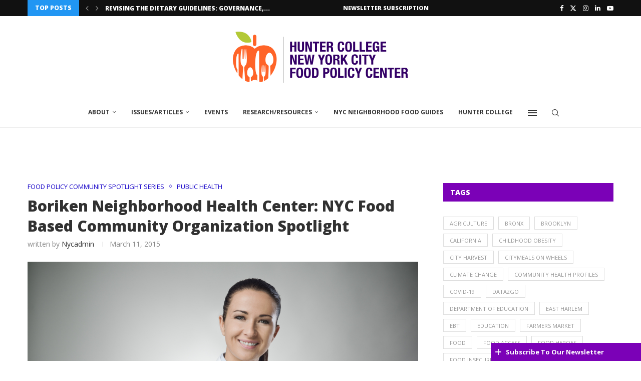

--- FILE ---
content_type: text/html; charset=UTF-8
request_url: https://www.nycfoodpolicy.org/community-partner-spotlight-boriken-neighborhood-health-center/
body_size: 36511
content:
<!DOCTYPE html>
<html lang="en-US">
<head>
    <meta charset="UTF-8">
    <meta http-equiv="X-UA-Compatible" content="IE=edge">
    <meta name="viewport" content="width=device-width, initial-scale=1">
    <link rel="profile" href="https://gmpg.org/xfn/11"/>
    <link rel="alternate" type="application/rss+xml" title="NYC Food Policy Center (Hunter College) RSS Feed"
          href="https://www.nycfoodpolicy.org/feed/"/>
    <link rel="alternate" type="application/atom+xml" title="NYC Food Policy Center (Hunter College) Atom Feed"
          href="https://www.nycfoodpolicy.org/feed/atom/"/>
    <link rel="pingback" href="https://www.nycfoodpolicy.org/xmlrpc.php"/>
    <!--[if lt IE 9]>
	<script src="https://www.nycfoodpolicy.org/wp-content/themes/soledad/js/html5.js"></script>
	<![endif]-->
	<link rel='preconnect' href='https://fonts.googleapis.com' />
<link rel='preconnect' href='https://fonts.gstatic.com' />
<meta http-equiv='x-dns-prefetch-control' content='on'>
<link rel='dns-prefetch' href='//fonts.googleapis.com' />
<link rel='dns-prefetch' href='//fonts.gstatic.com' />
<link rel='dns-prefetch' href='//s.gravatar.com' />
<link rel='dns-prefetch' href='//www.google-analytics.com' />
<meta name='robots' content='index, follow, max-image-preview:large, max-snippet:-1, max-video-preview:-1' />
	<style>img:is([sizes="auto" i], [sizes^="auto," i]) { contain-intrinsic-size: 3000px 1500px }</style>
	
	<!-- This site is optimized with the Yoast SEO plugin v26.4 - https://yoast.com/wordpress/plugins/seo/ -->
	<title>Boriken Neighborhood Health Center: NYC Food Based Community Organization Spotlight - NYC Food Policy Center (Hunter College)</title>
	<meta name="description" content="Boriken Neighborhood Health Center’s mission is to provide the highest quality of comprehensive medical, dental, health education and social services to the residents of East Harlem without regard to the individual patient’s ability to pay." />
	<link rel="canonical" href="https://www.nycfoodpolicy.org/community-partner-spotlight-boriken-neighborhood-health-center/" />
	<meta property="og:locale" content="en_US" />
	<meta property="og:type" content="article" />
	<meta property="og:title" content="Boriken Neighborhood Health Center: NYC Food Based Community Organization Spotlight - NYC Food Policy Center (Hunter College)" />
	<meta property="og:description" content="Boriken Neighborhood Health Center’s mission is to provide the highest quality of comprehensive medical, dental, health education and social services to the residents of East Harlem without regard to the individual patient’s ability to pay." />
	<meta property="og:url" content="https://www.nycfoodpolicy.org/community-partner-spotlight-boriken-neighborhood-health-center/" />
	<meta property="og:site_name" content="NYC Food Policy Center (Hunter College)" />
	<meta property="article:publisher" content="https://www.facebook.com/NYCFoodPolicy" />
	<meta property="article:published_time" content="2015-03-11T15:05:05+00:00" />
	<meta property="article:modified_time" content="2021-03-16T19:26:33+00:00" />
	<meta property="og:image" content="https://www.nycfoodpolicy.org/wp-content/uploads/2015/03/shutterstock_249955111.jpg" />
	<meta property="og:image:width" content="1000" />
	<meta property="og:image:height" content="654" />
	<meta property="og:image:type" content="image/jpeg" />
	<meta name="author" content="nycadmin" />
	<meta name="twitter:card" content="summary_large_image" />
	<meta name="twitter:creator" content="@nycfoodpolicy" />
	<meta name="twitter:site" content="@nycfoodpolicy" />
	<meta name="twitter:label1" content="Written by" />
	<meta name="twitter:data1" content="nycadmin" />
	<meta name="twitter:label2" content="Est. reading time" />
	<meta name="twitter:data2" content="3 minutes" />
	<script type="application/ld+json" class="yoast-schema-graph">{"@context":"https://schema.org","@graph":[{"@type":"WebPage","@id":"https://www.nycfoodpolicy.org/community-partner-spotlight-boriken-neighborhood-health-center/","url":"https://www.nycfoodpolicy.org/community-partner-spotlight-boriken-neighborhood-health-center/","name":"Boriken Neighborhood Health Center: NYC Food Based Community Organization Spotlight - NYC Food Policy Center (Hunter College)","isPartOf":{"@id":"https://www.nycfoodpolicy.org/#website"},"primaryImageOfPage":{"@id":"https://www.nycfoodpolicy.org/community-partner-spotlight-boriken-neighborhood-health-center/#primaryimage"},"image":{"@id":"https://www.nycfoodpolicy.org/community-partner-spotlight-boriken-neighborhood-health-center/#primaryimage"},"thumbnailUrl":"https://www.nycfoodpolicy.org/wp-content/uploads/2015/03/shutterstock_249955111.jpg","datePublished":"2015-03-11T15:05:05+00:00","dateModified":"2021-03-16T19:26:33+00:00","author":{"@id":"https://www.nycfoodpolicy.org/#/schema/person/c7723d3f8cc87860665d1d0291349804"},"description":"Boriken Neighborhood Health Center’s mission is to provide the highest quality of comprehensive medical, dental, health education and social services to the residents of East Harlem without regard to the individual patient’s ability to pay.","inLanguage":"en-US","potentialAction":[{"@type":"ReadAction","target":["https://www.nycfoodpolicy.org/community-partner-spotlight-boriken-neighborhood-health-center/"]}]},{"@type":"ImageObject","inLanguage":"en-US","@id":"https://www.nycfoodpolicy.org/community-partner-spotlight-boriken-neighborhood-health-center/#primaryimage","url":"https://www.nycfoodpolicy.org/wp-content/uploads/2015/03/shutterstock_249955111.jpg","contentUrl":"https://www.nycfoodpolicy.org/wp-content/uploads/2015/03/shutterstock_249955111.jpg","width":1000,"height":654},{"@type":"WebSite","@id":"https://www.nycfoodpolicy.org/#website","url":"https://www.nycfoodpolicy.org/","name":"NYC Food Policy Center (Hunter College)","description":"-","potentialAction":[{"@type":"SearchAction","target":{"@type":"EntryPoint","urlTemplate":"https://www.nycfoodpolicy.org/?s={search_term_string}"},"query-input":{"@type":"PropertyValueSpecification","valueRequired":true,"valueName":"search_term_string"}}],"inLanguage":"en-US"},{"@type":"Person","@id":"https://www.nycfoodpolicy.org/#/schema/person/c7723d3f8cc87860665d1d0291349804","name":"nycadmin","image":{"@type":"ImageObject","inLanguage":"en-US","@id":"https://www.nycfoodpolicy.org/#/schema/person/image/","url":"https://secure.gravatar.com/avatar/f358e6c8dffb148d2db1ceb7d2bba4c516017a75b68e364d620983549a22e228?s=96&d=mm&r=g","contentUrl":"https://secure.gravatar.com/avatar/f358e6c8dffb148d2db1ceb7d2bba4c516017a75b68e364d620983549a22e228?s=96&d=mm&r=g","caption":"nycadmin"},"url":"https://www.nycfoodpolicy.org/author/nycadmin/"}]}</script>
	<!-- / Yoast SEO plugin. -->


<link rel='dns-prefetch' href='//www.nycfoodpolicy.org' />
<link rel='dns-prefetch' href='//static.addtoany.com' />
<link rel='dns-prefetch' href='//fonts.googleapis.com' />
<link rel="alternate" type="application/rss+xml" title="NYC Food Policy Center (Hunter College) &raquo; Feed" href="https://www.nycfoodpolicy.org/feed/" />
<link rel="alternate" type="application/rss+xml" title="NYC Food Policy Center (Hunter College) &raquo; Comments Feed" href="https://www.nycfoodpolicy.org/comments/feed/" />
<link rel="alternate" type="text/calendar" title="NYC Food Policy Center (Hunter College) &raquo; iCal Feed" href="https://www.nycfoodpolicy.org/eventscalendar/?ical=1" />
<link rel="alternate" type="application/rss+xml" title="NYC Food Policy Center (Hunter College) &raquo; Boriken Neighborhood Health Center: NYC Food Based Community Organization Spotlight Comments Feed" href="https://www.nycfoodpolicy.org/community-partner-spotlight-boriken-neighborhood-health-center/feed/" />
		<!-- This site uses the Google Analytics by MonsterInsights plugin v9.10.0 - Using Analytics tracking - https://www.monsterinsights.com/ -->
							<script src="//www.googletagmanager.com/gtag/js?id=G-D1FZ2WZMFF"  data-cfasync="false" data-wpfc-render="false" type="text/javascript" async></script>
			<script data-cfasync="false" data-wpfc-render="false" type="text/javascript">
				var mi_version = '9.10.0';
				var mi_track_user = true;
				var mi_no_track_reason = '';
								var MonsterInsightsDefaultLocations = {"page_location":"https:\/\/www.nycfoodpolicy.org\/community-partner-spotlight-boriken-neighborhood-health-center\/"};
								if ( typeof MonsterInsightsPrivacyGuardFilter === 'function' ) {
					var MonsterInsightsLocations = (typeof MonsterInsightsExcludeQuery === 'object') ? MonsterInsightsPrivacyGuardFilter( MonsterInsightsExcludeQuery ) : MonsterInsightsPrivacyGuardFilter( MonsterInsightsDefaultLocations );
				} else {
					var MonsterInsightsLocations = (typeof MonsterInsightsExcludeQuery === 'object') ? MonsterInsightsExcludeQuery : MonsterInsightsDefaultLocations;
				}

								var disableStrs = [
										'ga-disable-G-D1FZ2WZMFF',
									];

				/* Function to detect opted out users */
				function __gtagTrackerIsOptedOut() {
					for (var index = 0; index < disableStrs.length; index++) {
						if (document.cookie.indexOf(disableStrs[index] + '=true') > -1) {
							return true;
						}
					}

					return false;
				}

				/* Disable tracking if the opt-out cookie exists. */
				if (__gtagTrackerIsOptedOut()) {
					for (var index = 0; index < disableStrs.length; index++) {
						window[disableStrs[index]] = true;
					}
				}

				/* Opt-out function */
				function __gtagTrackerOptout() {
					for (var index = 0; index < disableStrs.length; index++) {
						document.cookie = disableStrs[index] + '=true; expires=Thu, 31 Dec 2099 23:59:59 UTC; path=/';
						window[disableStrs[index]] = true;
					}
				}

				if ('undefined' === typeof gaOptout) {
					function gaOptout() {
						__gtagTrackerOptout();
					}
				}
								window.dataLayer = window.dataLayer || [];

				window.MonsterInsightsDualTracker = {
					helpers: {},
					trackers: {},
				};
				if (mi_track_user) {
					function __gtagDataLayer() {
						dataLayer.push(arguments);
					}

					function __gtagTracker(type, name, parameters) {
						if (!parameters) {
							parameters = {};
						}

						if (parameters.send_to) {
							__gtagDataLayer.apply(null, arguments);
							return;
						}

						if (type === 'event') {
														parameters.send_to = monsterinsights_frontend.v4_id;
							var hookName = name;
							if (typeof parameters['event_category'] !== 'undefined') {
								hookName = parameters['event_category'] + ':' + name;
							}

							if (typeof MonsterInsightsDualTracker.trackers[hookName] !== 'undefined') {
								MonsterInsightsDualTracker.trackers[hookName](parameters);
							} else {
								__gtagDataLayer('event', name, parameters);
							}
							
						} else {
							__gtagDataLayer.apply(null, arguments);
						}
					}

					__gtagTracker('js', new Date());
					__gtagTracker('set', {
						'developer_id.dZGIzZG': true,
											});
					if ( MonsterInsightsLocations.page_location ) {
						__gtagTracker('set', MonsterInsightsLocations);
					}
										__gtagTracker('config', 'G-D1FZ2WZMFF', {"forceSSL":"true"} );
										window.gtag = __gtagTracker;										(function () {
						/* https://developers.google.com/analytics/devguides/collection/analyticsjs/ */
						/* ga and __gaTracker compatibility shim. */
						var noopfn = function () {
							return null;
						};
						var newtracker = function () {
							return new Tracker();
						};
						var Tracker = function () {
							return null;
						};
						var p = Tracker.prototype;
						p.get = noopfn;
						p.set = noopfn;
						p.send = function () {
							var args = Array.prototype.slice.call(arguments);
							args.unshift('send');
							__gaTracker.apply(null, args);
						};
						var __gaTracker = function () {
							var len = arguments.length;
							if (len === 0) {
								return;
							}
							var f = arguments[len - 1];
							if (typeof f !== 'object' || f === null || typeof f.hitCallback !== 'function') {
								if ('send' === arguments[0]) {
									var hitConverted, hitObject = false, action;
									if ('event' === arguments[1]) {
										if ('undefined' !== typeof arguments[3]) {
											hitObject = {
												'eventAction': arguments[3],
												'eventCategory': arguments[2],
												'eventLabel': arguments[4],
												'value': arguments[5] ? arguments[5] : 1,
											}
										}
									}
									if ('pageview' === arguments[1]) {
										if ('undefined' !== typeof arguments[2]) {
											hitObject = {
												'eventAction': 'page_view',
												'page_path': arguments[2],
											}
										}
									}
									if (typeof arguments[2] === 'object') {
										hitObject = arguments[2];
									}
									if (typeof arguments[5] === 'object') {
										Object.assign(hitObject, arguments[5]);
									}
									if ('undefined' !== typeof arguments[1].hitType) {
										hitObject = arguments[1];
										if ('pageview' === hitObject.hitType) {
											hitObject.eventAction = 'page_view';
										}
									}
									if (hitObject) {
										action = 'timing' === arguments[1].hitType ? 'timing_complete' : hitObject.eventAction;
										hitConverted = mapArgs(hitObject);
										__gtagTracker('event', action, hitConverted);
									}
								}
								return;
							}

							function mapArgs(args) {
								var arg, hit = {};
								var gaMap = {
									'eventCategory': 'event_category',
									'eventAction': 'event_action',
									'eventLabel': 'event_label',
									'eventValue': 'event_value',
									'nonInteraction': 'non_interaction',
									'timingCategory': 'event_category',
									'timingVar': 'name',
									'timingValue': 'value',
									'timingLabel': 'event_label',
									'page': 'page_path',
									'location': 'page_location',
									'title': 'page_title',
									'referrer' : 'page_referrer',
								};
								for (arg in args) {
																		if (!(!args.hasOwnProperty(arg) || !gaMap.hasOwnProperty(arg))) {
										hit[gaMap[arg]] = args[arg];
									} else {
										hit[arg] = args[arg];
									}
								}
								return hit;
							}

							try {
								f.hitCallback();
							} catch (ex) {
							}
						};
						__gaTracker.create = newtracker;
						__gaTracker.getByName = newtracker;
						__gaTracker.getAll = function () {
							return [];
						};
						__gaTracker.remove = noopfn;
						__gaTracker.loaded = true;
						window['__gaTracker'] = __gaTracker;
					})();
									} else {
										console.log("");
					(function () {
						function __gtagTracker() {
							return null;
						}

						window['__gtagTracker'] = __gtagTracker;
						window['gtag'] = __gtagTracker;
					})();
									}
			</script>
							<!-- / Google Analytics by MonsterInsights -->
		<script type="text/javascript">
/* <![CDATA[ */
window._wpemojiSettings = {"baseUrl":"https:\/\/s.w.org\/images\/core\/emoji\/16.0.1\/72x72\/","ext":".png","svgUrl":"https:\/\/s.w.org\/images\/core\/emoji\/16.0.1\/svg\/","svgExt":".svg","source":{"concatemoji":"https:\/\/www.nycfoodpolicy.org\/wp-includes\/js\/wp-emoji-release.min.js?ver=e71e0384fd702b7952a75799d5c69663"}};
/*! This file is auto-generated */
!function(s,n){var o,i,e;function c(e){try{var t={supportTests:e,timestamp:(new Date).valueOf()};sessionStorage.setItem(o,JSON.stringify(t))}catch(e){}}function p(e,t,n){e.clearRect(0,0,e.canvas.width,e.canvas.height),e.fillText(t,0,0);var t=new Uint32Array(e.getImageData(0,0,e.canvas.width,e.canvas.height).data),a=(e.clearRect(0,0,e.canvas.width,e.canvas.height),e.fillText(n,0,0),new Uint32Array(e.getImageData(0,0,e.canvas.width,e.canvas.height).data));return t.every(function(e,t){return e===a[t]})}function u(e,t){e.clearRect(0,0,e.canvas.width,e.canvas.height),e.fillText(t,0,0);for(var n=e.getImageData(16,16,1,1),a=0;a<n.data.length;a++)if(0!==n.data[a])return!1;return!0}function f(e,t,n,a){switch(t){case"flag":return n(e,"\ud83c\udff3\ufe0f\u200d\u26a7\ufe0f","\ud83c\udff3\ufe0f\u200b\u26a7\ufe0f")?!1:!n(e,"\ud83c\udde8\ud83c\uddf6","\ud83c\udde8\u200b\ud83c\uddf6")&&!n(e,"\ud83c\udff4\udb40\udc67\udb40\udc62\udb40\udc65\udb40\udc6e\udb40\udc67\udb40\udc7f","\ud83c\udff4\u200b\udb40\udc67\u200b\udb40\udc62\u200b\udb40\udc65\u200b\udb40\udc6e\u200b\udb40\udc67\u200b\udb40\udc7f");case"emoji":return!a(e,"\ud83e\udedf")}return!1}function g(e,t,n,a){var r="undefined"!=typeof WorkerGlobalScope&&self instanceof WorkerGlobalScope?new OffscreenCanvas(300,150):s.createElement("canvas"),o=r.getContext("2d",{willReadFrequently:!0}),i=(o.textBaseline="top",o.font="600 32px Arial",{});return e.forEach(function(e){i[e]=t(o,e,n,a)}),i}function t(e){var t=s.createElement("script");t.src=e,t.defer=!0,s.head.appendChild(t)}"undefined"!=typeof Promise&&(o="wpEmojiSettingsSupports",i=["flag","emoji"],n.supports={everything:!0,everythingExceptFlag:!0},e=new Promise(function(e){s.addEventListener("DOMContentLoaded",e,{once:!0})}),new Promise(function(t){var n=function(){try{var e=JSON.parse(sessionStorage.getItem(o));if("object"==typeof e&&"number"==typeof e.timestamp&&(new Date).valueOf()<e.timestamp+604800&&"object"==typeof e.supportTests)return e.supportTests}catch(e){}return null}();if(!n){if("undefined"!=typeof Worker&&"undefined"!=typeof OffscreenCanvas&&"undefined"!=typeof URL&&URL.createObjectURL&&"undefined"!=typeof Blob)try{var e="postMessage("+g.toString()+"("+[JSON.stringify(i),f.toString(),p.toString(),u.toString()].join(",")+"));",a=new Blob([e],{type:"text/javascript"}),r=new Worker(URL.createObjectURL(a),{name:"wpTestEmojiSupports"});return void(r.onmessage=function(e){c(n=e.data),r.terminate(),t(n)})}catch(e){}c(n=g(i,f,p,u))}t(n)}).then(function(e){for(var t in e)n.supports[t]=e[t],n.supports.everything=n.supports.everything&&n.supports[t],"flag"!==t&&(n.supports.everythingExceptFlag=n.supports.everythingExceptFlag&&n.supports[t]);n.supports.everythingExceptFlag=n.supports.everythingExceptFlag&&!n.supports.flag,n.DOMReady=!1,n.readyCallback=function(){n.DOMReady=!0}}).then(function(){return e}).then(function(){var e;n.supports.everything||(n.readyCallback(),(e=n.source||{}).concatemoji?t(e.concatemoji):e.wpemoji&&e.twemoji&&(t(e.twemoji),t(e.wpemoji)))}))}((window,document),window._wpemojiSettings);
/* ]]> */
</script>
<link rel='stylesheet' id='farbtastic-css' href='https://www.nycfoodpolicy.org/wp-admin/css/farbtastic.min.css?ver=1.3u1' type='text/css' media='all' />
<link rel='stylesheet' id='penci-folding-css' href='https://www.nycfoodpolicy.org/wp-content/themes/soledad/inc/elementor/assets/css/fold.css?ver=8.7.0' type='text/css' media='all' />
<style id='wp-emoji-styles-inline-css' type='text/css'>

	img.wp-smiley, img.emoji {
		display: inline !important;
		border: none !important;
		box-shadow: none !important;
		height: 1em !important;
		width: 1em !important;
		margin: 0 0.07em !important;
		vertical-align: -0.1em !important;
		background: none !important;
		padding: 0 !important;
	}
</style>
<link rel='stylesheet' id='wp-block-library-css' href='https://www.nycfoodpolicy.org/wp-includes/css/dist/block-library/style.min.css?ver=e71e0384fd702b7952a75799d5c69663' type='text/css' media='all' />
<style id='wp-block-library-theme-inline-css' type='text/css'>
.wp-block-audio :where(figcaption){color:#555;font-size:13px;text-align:center}.is-dark-theme .wp-block-audio :where(figcaption){color:#ffffffa6}.wp-block-audio{margin:0 0 1em}.wp-block-code{border:1px solid #ccc;border-radius:4px;font-family:Menlo,Consolas,monaco,monospace;padding:.8em 1em}.wp-block-embed :where(figcaption){color:#555;font-size:13px;text-align:center}.is-dark-theme .wp-block-embed :where(figcaption){color:#ffffffa6}.wp-block-embed{margin:0 0 1em}.blocks-gallery-caption{color:#555;font-size:13px;text-align:center}.is-dark-theme .blocks-gallery-caption{color:#ffffffa6}:root :where(.wp-block-image figcaption){color:#555;font-size:13px;text-align:center}.is-dark-theme :root :where(.wp-block-image figcaption){color:#ffffffa6}.wp-block-image{margin:0 0 1em}.wp-block-pullquote{border-bottom:4px solid;border-top:4px solid;color:currentColor;margin-bottom:1.75em}.wp-block-pullquote cite,.wp-block-pullquote footer,.wp-block-pullquote__citation{color:currentColor;font-size:.8125em;font-style:normal;text-transform:uppercase}.wp-block-quote{border-left:.25em solid;margin:0 0 1.75em;padding-left:1em}.wp-block-quote cite,.wp-block-quote footer{color:currentColor;font-size:.8125em;font-style:normal;position:relative}.wp-block-quote:where(.has-text-align-right){border-left:none;border-right:.25em solid;padding-left:0;padding-right:1em}.wp-block-quote:where(.has-text-align-center){border:none;padding-left:0}.wp-block-quote.is-large,.wp-block-quote.is-style-large,.wp-block-quote:where(.is-style-plain){border:none}.wp-block-search .wp-block-search__label{font-weight:700}.wp-block-search__button{border:1px solid #ccc;padding:.375em .625em}:where(.wp-block-group.has-background){padding:1.25em 2.375em}.wp-block-separator.has-css-opacity{opacity:.4}.wp-block-separator{border:none;border-bottom:2px solid;margin-left:auto;margin-right:auto}.wp-block-separator.has-alpha-channel-opacity{opacity:1}.wp-block-separator:not(.is-style-wide):not(.is-style-dots){width:100px}.wp-block-separator.has-background:not(.is-style-dots){border-bottom:none;height:1px}.wp-block-separator.has-background:not(.is-style-wide):not(.is-style-dots){height:2px}.wp-block-table{margin:0 0 1em}.wp-block-table td,.wp-block-table th{word-break:normal}.wp-block-table :where(figcaption){color:#555;font-size:13px;text-align:center}.is-dark-theme .wp-block-table :where(figcaption){color:#ffffffa6}.wp-block-video :where(figcaption){color:#555;font-size:13px;text-align:center}.is-dark-theme .wp-block-video :where(figcaption){color:#ffffffa6}.wp-block-video{margin:0 0 1em}:root :where(.wp-block-template-part.has-background){margin-bottom:0;margin-top:0;padding:1.25em 2.375em}
</style>
<style id='classic-theme-styles-inline-css' type='text/css'>
/*! This file is auto-generated */
.wp-block-button__link{color:#fff;background-color:#32373c;border-radius:9999px;box-shadow:none;text-decoration:none;padding:calc(.667em + 2px) calc(1.333em + 2px);font-size:1.125em}.wp-block-file__button{background:#32373c;color:#fff;text-decoration:none}
</style>
<style id='block-soledad-style-inline-css' type='text/css'>
.pchead-e-block{--pcborder-cl:#dedede;--pcaccent-cl:#6eb48c}.heading1-style-1>h1,.heading1-style-2>h1,.heading2-style-1>h2,.heading2-style-2>h2,.heading3-style-1>h3,.heading3-style-2>h3,.heading4-style-1>h4,.heading4-style-2>h4,.heading5-style-1>h5,.heading5-style-2>h5{padding-bottom:8px;border-bottom:1px solid var(--pcborder-cl);overflow:hidden}.heading1-style-2>h1,.heading2-style-2>h2,.heading3-style-2>h3,.heading4-style-2>h4,.heading5-style-2>h5{border-bottom-width:0;position:relative}.heading1-style-2>h1:before,.heading2-style-2>h2:before,.heading3-style-2>h3:before,.heading4-style-2>h4:before,.heading5-style-2>h5:before{content:'';width:50px;height:2px;bottom:0;left:0;z-index:2;background:var(--pcaccent-cl);position:absolute}.heading1-style-2>h1:after,.heading2-style-2>h2:after,.heading3-style-2>h3:after,.heading4-style-2>h4:after,.heading5-style-2>h5:after{content:'';width:100%;height:2px;bottom:0;left:20px;z-index:1;background:var(--pcborder-cl);position:absolute}.heading1-style-3>h1,.heading1-style-4>h1,.heading2-style-3>h2,.heading2-style-4>h2,.heading3-style-3>h3,.heading3-style-4>h3,.heading4-style-3>h4,.heading4-style-4>h4,.heading5-style-3>h5,.heading5-style-4>h5{position:relative;padding-left:20px}.heading1-style-3>h1:before,.heading1-style-4>h1:before,.heading2-style-3>h2:before,.heading2-style-4>h2:before,.heading3-style-3>h3:before,.heading3-style-4>h3:before,.heading4-style-3>h4:before,.heading4-style-4>h4:before,.heading5-style-3>h5:before,.heading5-style-4>h5:before{width:10px;height:100%;content:'';position:absolute;top:0;left:0;bottom:0;background:var(--pcaccent-cl)}.heading1-style-4>h1,.heading2-style-4>h2,.heading3-style-4>h3,.heading4-style-4>h4,.heading5-style-4>h5{padding:10px 20px;background:#f1f1f1}.heading1-style-5>h1,.heading2-style-5>h2,.heading3-style-5>h3,.heading4-style-5>h4,.heading5-style-5>h5{position:relative;z-index:1}.heading1-style-5>h1:before,.heading2-style-5>h2:before,.heading3-style-5>h3:before,.heading4-style-5>h4:before,.heading5-style-5>h5:before{content:"";position:absolute;left:0;bottom:0;width:200px;height:50%;transform:skew(-25deg) translateX(0);background:var(--pcaccent-cl);z-index:-1;opacity:.4}.heading1-style-6>h1,.heading2-style-6>h2,.heading3-style-6>h3,.heading4-style-6>h4,.heading5-style-6>h5{text-decoration:underline;text-underline-offset:2px;text-decoration-thickness:4px;text-decoration-color:var(--pcaccent-cl)}
</style>
<style id='global-styles-inline-css' type='text/css'>
:root{--wp--preset--aspect-ratio--square: 1;--wp--preset--aspect-ratio--4-3: 4/3;--wp--preset--aspect-ratio--3-4: 3/4;--wp--preset--aspect-ratio--3-2: 3/2;--wp--preset--aspect-ratio--2-3: 2/3;--wp--preset--aspect-ratio--16-9: 16/9;--wp--preset--aspect-ratio--9-16: 9/16;--wp--preset--color--black: #000000;--wp--preset--color--cyan-bluish-gray: #abb8c3;--wp--preset--color--white: #ffffff;--wp--preset--color--pale-pink: #f78da7;--wp--preset--color--vivid-red: #cf2e2e;--wp--preset--color--luminous-vivid-orange: #ff6900;--wp--preset--color--luminous-vivid-amber: #fcb900;--wp--preset--color--light-green-cyan: #7bdcb5;--wp--preset--color--vivid-green-cyan: #00d084;--wp--preset--color--pale-cyan-blue: #8ed1fc;--wp--preset--color--vivid-cyan-blue: #0693e3;--wp--preset--color--vivid-purple: #9b51e0;--wp--preset--gradient--vivid-cyan-blue-to-vivid-purple: linear-gradient(135deg,rgba(6,147,227,1) 0%,rgb(155,81,224) 100%);--wp--preset--gradient--light-green-cyan-to-vivid-green-cyan: linear-gradient(135deg,rgb(122,220,180) 0%,rgb(0,208,130) 100%);--wp--preset--gradient--luminous-vivid-amber-to-luminous-vivid-orange: linear-gradient(135deg,rgba(252,185,0,1) 0%,rgba(255,105,0,1) 100%);--wp--preset--gradient--luminous-vivid-orange-to-vivid-red: linear-gradient(135deg,rgba(255,105,0,1) 0%,rgb(207,46,46) 100%);--wp--preset--gradient--very-light-gray-to-cyan-bluish-gray: linear-gradient(135deg,rgb(238,238,238) 0%,rgb(169,184,195) 100%);--wp--preset--gradient--cool-to-warm-spectrum: linear-gradient(135deg,rgb(74,234,220) 0%,rgb(151,120,209) 20%,rgb(207,42,186) 40%,rgb(238,44,130) 60%,rgb(251,105,98) 80%,rgb(254,248,76) 100%);--wp--preset--gradient--blush-light-purple: linear-gradient(135deg,rgb(255,206,236) 0%,rgb(152,150,240) 100%);--wp--preset--gradient--blush-bordeaux: linear-gradient(135deg,rgb(254,205,165) 0%,rgb(254,45,45) 50%,rgb(107,0,62) 100%);--wp--preset--gradient--luminous-dusk: linear-gradient(135deg,rgb(255,203,112) 0%,rgb(199,81,192) 50%,rgb(65,88,208) 100%);--wp--preset--gradient--pale-ocean: linear-gradient(135deg,rgb(255,245,203) 0%,rgb(182,227,212) 50%,rgb(51,167,181) 100%);--wp--preset--gradient--electric-grass: linear-gradient(135deg,rgb(202,248,128) 0%,rgb(113,206,126) 100%);--wp--preset--gradient--midnight: linear-gradient(135deg,rgb(2,3,129) 0%,rgb(40,116,252) 100%);--wp--preset--font-size--small: 12px;--wp--preset--font-size--medium: 20px;--wp--preset--font-size--large: 32px;--wp--preset--font-size--x-large: 42px;--wp--preset--font-size--normal: 14px;--wp--preset--font-size--huge: 42px;--wp--preset--spacing--20: 0.44rem;--wp--preset--spacing--30: 0.67rem;--wp--preset--spacing--40: 1rem;--wp--preset--spacing--50: 1.5rem;--wp--preset--spacing--60: 2.25rem;--wp--preset--spacing--70: 3.38rem;--wp--preset--spacing--80: 5.06rem;--wp--preset--shadow--natural: 6px 6px 9px rgba(0, 0, 0, 0.2);--wp--preset--shadow--deep: 12px 12px 50px rgba(0, 0, 0, 0.4);--wp--preset--shadow--sharp: 6px 6px 0px rgba(0, 0, 0, 0.2);--wp--preset--shadow--outlined: 6px 6px 0px -3px rgba(255, 255, 255, 1), 6px 6px rgba(0, 0, 0, 1);--wp--preset--shadow--crisp: 6px 6px 0px rgba(0, 0, 0, 1);}:where(.is-layout-flex){gap: 0.5em;}:where(.is-layout-grid){gap: 0.5em;}body .is-layout-flex{display: flex;}.is-layout-flex{flex-wrap: wrap;align-items: center;}.is-layout-flex > :is(*, div){margin: 0;}body .is-layout-grid{display: grid;}.is-layout-grid > :is(*, div){margin: 0;}:where(.wp-block-columns.is-layout-flex){gap: 2em;}:where(.wp-block-columns.is-layout-grid){gap: 2em;}:where(.wp-block-post-template.is-layout-flex){gap: 1.25em;}:where(.wp-block-post-template.is-layout-grid){gap: 1.25em;}.has-black-color{color: var(--wp--preset--color--black) !important;}.has-cyan-bluish-gray-color{color: var(--wp--preset--color--cyan-bluish-gray) !important;}.has-white-color{color: var(--wp--preset--color--white) !important;}.has-pale-pink-color{color: var(--wp--preset--color--pale-pink) !important;}.has-vivid-red-color{color: var(--wp--preset--color--vivid-red) !important;}.has-luminous-vivid-orange-color{color: var(--wp--preset--color--luminous-vivid-orange) !important;}.has-luminous-vivid-amber-color{color: var(--wp--preset--color--luminous-vivid-amber) !important;}.has-light-green-cyan-color{color: var(--wp--preset--color--light-green-cyan) !important;}.has-vivid-green-cyan-color{color: var(--wp--preset--color--vivid-green-cyan) !important;}.has-pale-cyan-blue-color{color: var(--wp--preset--color--pale-cyan-blue) !important;}.has-vivid-cyan-blue-color{color: var(--wp--preset--color--vivid-cyan-blue) !important;}.has-vivid-purple-color{color: var(--wp--preset--color--vivid-purple) !important;}.has-black-background-color{background-color: var(--wp--preset--color--black) !important;}.has-cyan-bluish-gray-background-color{background-color: var(--wp--preset--color--cyan-bluish-gray) !important;}.has-white-background-color{background-color: var(--wp--preset--color--white) !important;}.has-pale-pink-background-color{background-color: var(--wp--preset--color--pale-pink) !important;}.has-vivid-red-background-color{background-color: var(--wp--preset--color--vivid-red) !important;}.has-luminous-vivid-orange-background-color{background-color: var(--wp--preset--color--luminous-vivid-orange) !important;}.has-luminous-vivid-amber-background-color{background-color: var(--wp--preset--color--luminous-vivid-amber) !important;}.has-light-green-cyan-background-color{background-color: var(--wp--preset--color--light-green-cyan) !important;}.has-vivid-green-cyan-background-color{background-color: var(--wp--preset--color--vivid-green-cyan) !important;}.has-pale-cyan-blue-background-color{background-color: var(--wp--preset--color--pale-cyan-blue) !important;}.has-vivid-cyan-blue-background-color{background-color: var(--wp--preset--color--vivid-cyan-blue) !important;}.has-vivid-purple-background-color{background-color: var(--wp--preset--color--vivid-purple) !important;}.has-black-border-color{border-color: var(--wp--preset--color--black) !important;}.has-cyan-bluish-gray-border-color{border-color: var(--wp--preset--color--cyan-bluish-gray) !important;}.has-white-border-color{border-color: var(--wp--preset--color--white) !important;}.has-pale-pink-border-color{border-color: var(--wp--preset--color--pale-pink) !important;}.has-vivid-red-border-color{border-color: var(--wp--preset--color--vivid-red) !important;}.has-luminous-vivid-orange-border-color{border-color: var(--wp--preset--color--luminous-vivid-orange) !important;}.has-luminous-vivid-amber-border-color{border-color: var(--wp--preset--color--luminous-vivid-amber) !important;}.has-light-green-cyan-border-color{border-color: var(--wp--preset--color--light-green-cyan) !important;}.has-vivid-green-cyan-border-color{border-color: var(--wp--preset--color--vivid-green-cyan) !important;}.has-pale-cyan-blue-border-color{border-color: var(--wp--preset--color--pale-cyan-blue) !important;}.has-vivid-cyan-blue-border-color{border-color: var(--wp--preset--color--vivid-cyan-blue) !important;}.has-vivid-purple-border-color{border-color: var(--wp--preset--color--vivid-purple) !important;}.has-vivid-cyan-blue-to-vivid-purple-gradient-background{background: var(--wp--preset--gradient--vivid-cyan-blue-to-vivid-purple) !important;}.has-light-green-cyan-to-vivid-green-cyan-gradient-background{background: var(--wp--preset--gradient--light-green-cyan-to-vivid-green-cyan) !important;}.has-luminous-vivid-amber-to-luminous-vivid-orange-gradient-background{background: var(--wp--preset--gradient--luminous-vivid-amber-to-luminous-vivid-orange) !important;}.has-luminous-vivid-orange-to-vivid-red-gradient-background{background: var(--wp--preset--gradient--luminous-vivid-orange-to-vivid-red) !important;}.has-very-light-gray-to-cyan-bluish-gray-gradient-background{background: var(--wp--preset--gradient--very-light-gray-to-cyan-bluish-gray) !important;}.has-cool-to-warm-spectrum-gradient-background{background: var(--wp--preset--gradient--cool-to-warm-spectrum) !important;}.has-blush-light-purple-gradient-background{background: var(--wp--preset--gradient--blush-light-purple) !important;}.has-blush-bordeaux-gradient-background{background: var(--wp--preset--gradient--blush-bordeaux) !important;}.has-luminous-dusk-gradient-background{background: var(--wp--preset--gradient--luminous-dusk) !important;}.has-pale-ocean-gradient-background{background: var(--wp--preset--gradient--pale-ocean) !important;}.has-electric-grass-gradient-background{background: var(--wp--preset--gradient--electric-grass) !important;}.has-midnight-gradient-background{background: var(--wp--preset--gradient--midnight) !important;}.has-small-font-size{font-size: var(--wp--preset--font-size--small) !important;}.has-medium-font-size{font-size: var(--wp--preset--font-size--medium) !important;}.has-large-font-size{font-size: var(--wp--preset--font-size--large) !important;}.has-x-large-font-size{font-size: var(--wp--preset--font-size--x-large) !important;}
:where(.wp-block-post-template.is-layout-flex){gap: 1.25em;}:where(.wp-block-post-template.is-layout-grid){gap: 1.25em;}
:where(.wp-block-columns.is-layout-flex){gap: 2em;}:where(.wp-block-columns.is-layout-grid){gap: 2em;}
:root :where(.wp-block-pullquote){font-size: 1.5em;line-height: 1.6;}
</style>
<link rel='stylesheet' id='ctct_form_styles-css' href='https://www.nycfoodpolicy.org/wp-content/plugins/constant-contact-forms/assets/css/style.css?ver=2.15.2' type='text/css' media='all' />
<link rel='stylesheet' id='contact-form-7-css' href='https://www.nycfoodpolicy.org/wp-content/plugins/contact-form-7/includes/css/styles.css?ver=6.1.3' type='text/css' media='all' />
<link rel='stylesheet' id='penci-review-css' href='https://www.nycfoodpolicy.org/wp-content/plugins/penci-review/css/style.css?ver=3.4' type='text/css' media='all' />
<link rel='stylesheet' id='penci-oswald-css' href='//fonts.googleapis.com/css?family=Oswald%3A400&#038;display=swap&#038;ver=e71e0384fd702b7952a75799d5c69663' type='text/css' media='all' />
<link rel='stylesheet' id='post-tiles-css' href='https://www.nycfoodpolicy.org/wp-content/plugins/post-tiles/post-tiles.css?ver=1621113770' type='text/css' media='all' />
<link rel='stylesheet' id='wonderplugin-popup-engine-css-css' href='https://www.nycfoodpolicy.org/wp-content/plugins/wonderplugin-popup/engine/wonderplugin-popup-engine.css?ver=7.7.1PRO' type='text/css' media='all' />
<link rel='stylesheet' id='tribe-events-v2-single-skeleton-css' href='https://www.nycfoodpolicy.org/wp-content/plugins/the-events-calendar/build/css/tribe-events-single-skeleton.css?ver=6.15.12' type='text/css' media='all' />
<link rel='stylesheet' id='tribe-events-v2-single-skeleton-full-css' href='https://www.nycfoodpolicy.org/wp-content/plugins/the-events-calendar/build/css/tribe-events-single-full.css?ver=6.15.12' type='text/css' media='all' />
<link rel='stylesheet' id='tec-events-elementor-widgets-base-styles-css' href='https://www.nycfoodpolicy.org/wp-content/plugins/the-events-calendar/build/css/integrations/plugins/elementor/widgets/widget-base.css?ver=6.15.12' type='text/css' media='all' />
<link rel='stylesheet' id='penci-fonts-css' href='https://fonts.googleapis.com/css?family=Open+Sans%3A300%2C300italic%2C400%2C400italic%2C500%2C500italic%2C600%2C600italic%2C700%2C700italic%2C800%2C800italic%26subset%3Dlatin%2Ccyrillic%2Ccyrillic-ext%2Cgreek%2Cgreek-ext%2Clatin-ext&#038;display=swap&#038;ver=8.7.0' type='text/css' media='' />
<link rel='stylesheet' id='penci-main-style-css' href='https://www.nycfoodpolicy.org/wp-content/themes/soledad/main.css?ver=8.7.0' type='text/css' media='all' />
<link rel='stylesheet' id='penci-swiper-bundle-css' href='https://www.nycfoodpolicy.org/wp-content/themes/soledad/css/swiper-bundle.min.css?ver=8.7.0' type='text/css' media='all' />
<link rel='stylesheet' id='penci-font-awesomeold-css' href='https://www.nycfoodpolicy.org/wp-content/themes/soledad/css/font-awesome.4.7.0.swap.min.css?ver=4.7.0' type='text/css' media='all' />
<link rel='stylesheet' id='penci_icon-css' href='https://www.nycfoodpolicy.org/wp-content/themes/soledad/css/penci-icon.css?ver=8.7.0' type='text/css' media='all' />
<link rel='stylesheet' id='penci_style-css' href='https://www.nycfoodpolicy.org/wp-content/themes/nycfp-soledad/style.css?ver=8.7.0' type='text/css' media='all' />
<link rel='stylesheet' id='penci_social_counter-css' href='https://www.nycfoodpolicy.org/wp-content/themes/soledad/css/social-counter.css?ver=8.7.0' type='text/css' media='all' />
<link rel='stylesheet' id='elementor-icons-css' href='https://www.nycfoodpolicy.org/wp-content/plugins/elementor/assets/lib/eicons/css/elementor-icons.min.css?ver=5.44.0' type='text/css' media='all' />
<link rel='stylesheet' id='elementor-frontend-css' href='https://www.nycfoodpolicy.org/wp-content/plugins/elementor/assets/css/frontend.min.css?ver=3.32.5' type='text/css' media='all' />
<link rel='stylesheet' id='elementor-post-23238-css' href='https://www.nycfoodpolicy.org/wp-content/uploads/elementor/css/post-23238.css?ver=1768928565' type='text/css' media='all' />
<link rel='stylesheet' id='tablepress-default-css' href='https://www.nycfoodpolicy.org/wp-content/tablepress-combined.min.css?ver=43' type='text/css' media='all' />
<link rel='stylesheet' id='addtoany-css' href='https://www.nycfoodpolicy.org/wp-content/plugins/add-to-any/addtoany.min.css?ver=1.16' type='text/css' media='all' />
<link rel='stylesheet' id='penci-recipe-css-css' href='https://www.nycfoodpolicy.org/wp-content/plugins/penci-recipe/css/recipe.css?ver=4.1' type='text/css' media='all' />
<link rel='stylesheet' id='penci-soledad-parent-style-css' href='https://www.nycfoodpolicy.org/wp-content/themes/soledad/style.css?ver=e71e0384fd702b7952a75799d5c69663' type='text/css' media='all' />
<link rel='stylesheet' id='elementor-gf-local-roboto-css' href='https://www.nycfoodpolicy.org/wp-content/uploads/elementor/google-fonts/css/roboto.css?ver=1746538435' type='text/css' media='all' />
<link rel='stylesheet' id='elementor-gf-local-robotoslab-css' href='https://www.nycfoodpolicy.org/wp-content/uploads/elementor/google-fonts/css/robotoslab.css?ver=1746538436' type='text/css' media='all' />
<script type="text/javascript" src="https://www.nycfoodpolicy.org/wp-includes/js/jquery/jquery.min.js?ver=3.7.1" id="jquery-core-js"></script>
<script type="text/javascript" src="https://www.nycfoodpolicy.org/wp-includes/js/jquery/jquery-migrate.min.js?ver=3.4.1" id="jquery-migrate-js"></script>
<script type="text/javascript" src="https://www.nycfoodpolicy.org/wp-content/plugins/google-analytics-for-wordpress/assets/js/frontend-gtag.min.js?ver=9.10.0" id="monsterinsights-frontend-script-js" async="async" data-wp-strategy="async"></script>
<script data-cfasync="false" data-wpfc-render="false" type="text/javascript" id='monsterinsights-frontend-script-js-extra'>/* <![CDATA[ */
var monsterinsights_frontend = {"js_events_tracking":"true","download_extensions":"doc,pdf,ppt,zip,xls,docx,pptx,xlsx","inbound_paths":"[]","home_url":"https:\/\/www.nycfoodpolicy.org","hash_tracking":"false","v4_id":"G-D1FZ2WZMFF"};/* ]]> */
</script>
<script type="text/javascript" id="addtoany-core-js-before">
/* <![CDATA[ */
window.a2a_config=window.a2a_config||{};a2a_config.callbacks=[];a2a_config.overlays=[];a2a_config.templates={};
/* ]]> */
</script>
<script type="text/javascript" defer src="https://static.addtoany.com/menu/page.js" id="addtoany-core-js"></script>
<script type="text/javascript" defer src="https://www.nycfoodpolicy.org/wp-content/plugins/add-to-any/addtoany.min.js?ver=1.1" id="addtoany-jquery-js"></script>
<script type="text/javascript" id="wonderplugin-popup-engine-script-js-extra">
/* <![CDATA[ */
var wonderpluginpopup_ajaxobject = {"ajaxurl":"https:\/\/www.nycfoodpolicy.org\/wp-admin\/admin-ajax.php","nonce":"9718600b1d"};
/* ]]> */
</script>
<script type="text/javascript" src="https://www.nycfoodpolicy.org/wp-content/plugins/wonderplugin-popup/engine/wonderplugin-popup-engine.js?ver=7.7.1PRO" id="wonderplugin-popup-engine-script-js"></script>
<link rel="https://api.w.org/" href="https://www.nycfoodpolicy.org/wp-json/" /><link rel="alternate" title="JSON" type="application/json" href="https://www.nycfoodpolicy.org/wp-json/wp/v2/posts/5215" /><link rel="EditURI" type="application/rsd+xml" title="RSD" href="https://www.nycfoodpolicy.org/xmlrpc.php?rsd" />

<link rel='shortlink' href='https://www.nycfoodpolicy.org/?p=5215' />
<link rel="alternate" title="oEmbed (JSON)" type="application/json+oembed" href="https://www.nycfoodpolicy.org/wp-json/oembed/1.0/embed?url=https%3A%2F%2Fwww.nycfoodpolicy.org%2Fcommunity-partner-spotlight-boriken-neighborhood-health-center%2F" />
<link rel="alternate" title="oEmbed (XML)" type="text/xml+oembed" href="https://www.nycfoodpolicy.org/wp-json/oembed/1.0/embed?url=https%3A%2F%2Fwww.nycfoodpolicy.org%2Fcommunity-partner-spotlight-boriken-neighborhood-health-center%2F&#038;format=xml" />
<script type="text/javascript">//<![CDATA[
  function external_links_in_new_windows_loop() {
    if (!document.links) {
      document.links = document.getElementsByTagName('a');
    }
    var change_link = false;
    var force = '';
    var ignore = '';

    for (var t=0; t<document.links.length; t++) {
      var all_links = document.links[t];
      change_link = false;
      
      if(document.links[t].hasAttribute('onClick') == false) {
        // forced if the address starts with http (or also https), but does not link to the current domain
        if(all_links.href.search(/^http/) != -1 && all_links.href.search('www.nycfoodpolicy.org') == -1 && all_links.href.search(/^#/) == -1) {
          // console.log('Changed ' + all_links.href);
          change_link = true;
        }
          
        if(force != '' && all_links.href.search(force) != -1) {
          // forced
          // console.log('force ' + all_links.href);
          change_link = true;
        }
        
        if(ignore != '' && all_links.href.search(ignore) != -1) {
          // console.log('ignore ' + all_links.href);
          // ignored
          change_link = false;
        }

        if(change_link == true) {
          // console.log('Changed ' + all_links.href);
          document.links[t].setAttribute('onClick', 'javascript:window.open(\'' + all_links.href.replace(/'/g, '') + '\', \'_blank\', \'noopener\'); return false;');
          document.links[t].removeAttribute('target');
        }
      }
    }
  }
  
  // Load
  function external_links_in_new_windows_load(func)
  {  
    var oldonload = window.onload;
    if (typeof window.onload != 'function'){
      window.onload = func;
    } else {
      window.onload = function(){
        oldonload();
        func();
      }
    }
  }

  external_links_in_new_windows_load(external_links_in_new_windows_loop);
  //]]></script>

    <style type="text/css">
                                                                                                                                            </style>
	<meta name="tec-api-version" content="v1"><meta name="tec-api-origin" content="https://www.nycfoodpolicy.org"><link rel="alternate" href="https://www.nycfoodpolicy.org/wp-json/tribe/events/v1/" /><script>var portfolioDataJs = portfolioDataJs || [];</script><style id="penci-custom-style" type="text/css">body{ --pcbg-cl: #fff; --pctext-cl: #313131; --pcborder-cl: #dedede; --pcheading-cl: #313131; --pcmeta-cl: #888888; --pcaccent-cl: #6eb48c; --pcbody-font: 'PT Serif', serif; --pchead-font: 'Raleway', sans-serif; --pchead-wei: bold; --pcava_bdr:10px;--pcajs_fvw:470px;--pcajs_fvmw:220px; } .single.penci-body-single-style-5 #header, .single.penci-body-single-style-6 #header, .single.penci-body-single-style-10 #header, .single.penci-body-single-style-5 .pc-wrapbuilder-header, .single.penci-body-single-style-6 .pc-wrapbuilder-header, .single.penci-body-single-style-10 .pc-wrapbuilder-header { --pchd-mg: 40px; } .fluid-width-video-wrapper > div { position: absolute; left: 0; right: 0; top: 0; width: 100%; height: 100%; } .yt-video-place { position: relative; text-align: center; } .yt-video-place.embed-responsive .start-video { display: block; top: 0; left: 0; bottom: 0; right: 0; position: absolute; transform: none; } .yt-video-place.embed-responsive .start-video img { margin: 0; padding: 0; top: 50%; display: inline-block; position: absolute; left: 50%; transform: translate(-50%, -50%); width: 68px; height: auto; } .mfp-bg { top: 0; left: 0; width: 100%; height: 100%; z-index: 9999999; overflow: hidden; position: fixed; background: #0b0b0b; opacity: .8; filter: alpha(opacity=80) } .mfp-wrap { top: 0; left: 0; width: 100%; height: 100%; z-index: 9999999; position: fixed; outline: none !important; -webkit-backface-visibility: hidden } body { --pchead-font: 'Open Sans', sans-serif; } body { --pcbody-font: 'Open Sans', sans-serif; } p{ line-height: 1.8; } #navigation .menu > li > a, #navigation ul.menu ul.sub-menu li > a, .navigation ul.menu ul.sub-menu li > a, .penci-menu-hbg .menu li a, #sidebar-nav .menu li a { font-family: 'Open Sans', sans-serif; font-weight: normal; } .penci-hide-tagupdated{ display: none !important; } .header-slogan .header-slogan-text { font-style:normal; } .archive-box span, .archive-box h1{ font-size: 26px; } body { --pchead-wei: 900; } .featured-area.featured-style-42 .item-inner-content, .featured-style-41 .swiper-slide, .slider-40-wrapper .nav-thumb-creative .thumb-container:after,.penci-slider44-t-item:before,.penci-slider44-main-wrapper .item, .featured-area .penci-image-holder, .featured-area .penci-slider4-overlay, .featured-area .penci-slide-overlay .overlay-link, .featured-style-29 .featured-slider-overlay, .penci-slider38-overlay{ border-radius: ; -webkit-border-radius: ; } .penci-featured-content-right:before{ border-top-right-radius: ; border-bottom-right-radius: ; } .penci-flat-overlay .penci-slide-overlay .penci-mag-featured-content:before{ border-bottom-left-radius: ; border-bottom-right-radius: ; } .container-single .post-image{ border-radius: ; -webkit-border-radius: ; } .penci-mega-post-inner, .penci-mega-thumbnail .penci-image-holder{ border-radius: ; -webkit-border-radius: ; } #navigation .menu > li > a, #navigation ul.menu ul.sub-menu li > a, .navigation ul.menu ul.sub-menu li > a, .penci-menu-hbg .menu li a, #sidebar-nav .menu li a, #navigation .penci-megamenu .penci-mega-child-categories a, .navigation .penci-megamenu .penci-mega-child-categories a{ font-weight: 700; } body.penci-body-boxed { background-image: url(https://soledad.pencidesign.com/soledad-magazine/wp-content/uploads/sites/7/2017/06/notebook.png); } body.penci-body-boxed { background-repeat:repeat; } body.penci-body-boxed { background-attachment:scroll; } body.penci-body-boxed { background-size:auto; } #header .inner-header .container { padding:30px 0; } #logo a { max-width:350px; width: 100%; } @media only screen and (max-width: 960px) and (min-width: 768px){ #logo img{ max-width: 100%; } } .editor-styles-wrapper, body{ --pcaccent-cl: #7b01b7; } .penci-menuhbg-toggle:hover .lines-button:after, .penci-menuhbg-toggle:hover .penci-lines:before, .penci-menuhbg-toggle:hover .penci-lines:after,.tags-share-box.tags-share-box-s2 .post-share-plike,.penci-video_playlist .penci-playlist-title,.pencisc-column-2.penci-video_playlist .penci-video-nav .playlist-panel-item, .pencisc-column-1.penci-video_playlist .penci-video-nav .playlist-panel-item,.penci-video_playlist .penci-custom-scroll::-webkit-scrollbar-thumb, .pencisc-button, .post-entry .pencisc-button, .penci-dropcap-box, .penci-dropcap-circle, .penci-login-register input[type="submit"]:hover, .penci-ld .penci-ldin:before, .penci-ldspinner > div{ background: #7b01b7; } a, .post-entry .penci-portfolio-filter ul li a:hover, .penci-portfolio-filter ul li a:hover, .penci-portfolio-filter ul li.active a, .post-entry .penci-portfolio-filter ul li.active a, .penci-countdown .countdown-amount, .archive-box h1, .post-entry a, .container.penci-breadcrumb span a:hover,.container.penci-breadcrumb a:hover, .post-entry blockquote:before, .post-entry blockquote cite, .post-entry blockquote .author, .wpb_text_column blockquote:before, .wpb_text_column blockquote cite, .wpb_text_column blockquote .author, .penci-pagination a:hover, ul.penci-topbar-menu > li a:hover, div.penci-topbar-menu > ul > li a:hover, .penci-recipe-heading a.penci-recipe-print,.penci-review-metas .penci-review-btnbuy, .main-nav-social a:hover, .widget-social .remove-circle a:hover i, .penci-recipe-index .cat > a.penci-cat-name, #bbpress-forums li.bbp-body ul.forum li.bbp-forum-info a:hover, #bbpress-forums li.bbp-body ul.topic li.bbp-topic-title a:hover, #bbpress-forums li.bbp-body ul.forum li.bbp-forum-info .bbp-forum-content a, #bbpress-forums li.bbp-body ul.topic p.bbp-topic-meta a, #bbpress-forums .bbp-breadcrumb a:hover, #bbpress-forums .bbp-forum-freshness a:hover, #bbpress-forums .bbp-topic-freshness a:hover, #buddypress ul.item-list li div.item-title a, #buddypress ul.item-list li h4 a, #buddypress .activity-header a:first-child, #buddypress .comment-meta a:first-child, #buddypress .acomment-meta a:first-child, div.bbp-template-notice a:hover, .penci-menu-hbg .menu li a .indicator:hover, .penci-menu-hbg .menu li a:hover, #sidebar-nav .menu li a:hover, .penci-rlt-popup .rltpopup-meta .rltpopup-title:hover, .penci-video_playlist .penci-video-playlist-item .penci-video-title:hover, .penci_list_shortcode li:before, .penci-dropcap-box-outline, .penci-dropcap-circle-outline, .penci-dropcap-regular, .penci-dropcap-bold{ color: #7b01b7; } .penci-home-popular-post ul.slick-dots li button:hover, .penci-home-popular-post ul.slick-dots li.slick-active button, .post-entry blockquote .author span:after, .error-image:after, .error-404 .go-back-home a:after, .penci-header-signup-form, .woocommerce span.onsale, .woocommerce #respond input#submit:hover, .woocommerce a.button:hover, .woocommerce button.button:hover, .woocommerce input.button:hover, .woocommerce nav.woocommerce-pagination ul li span.current, .woocommerce div.product .entry-summary div[itemprop="description"]:before, .woocommerce div.product .entry-summary div[itemprop="description"] blockquote .author span:after, .woocommerce div.product .woocommerce-tabs #tab-description blockquote .author span:after, .woocommerce #respond input#submit.alt:hover, .woocommerce a.button.alt:hover, .woocommerce button.button.alt:hover, .woocommerce input.button.alt:hover, .pcheader-icon.shoping-cart-icon > a > span, #penci-demobar .buy-button, #penci-demobar .buy-button:hover, .penci-recipe-heading a.penci-recipe-print:hover,.penci-review-metas .penci-review-btnbuy:hover, .penci-review-process span, .penci-review-score-total, #navigation.menu-style-2 ul.menu ul.sub-menu:before, #navigation.menu-style-2 .menu ul ul.sub-menu:before, .penci-go-to-top-floating, .post-entry.blockquote-style-2 blockquote:before, #bbpress-forums #bbp-search-form .button, #bbpress-forums #bbp-search-form .button:hover, .wrapper-boxed .bbp-pagination-links span.current, #bbpress-forums #bbp_reply_submit:hover, #bbpress-forums #bbp_topic_submit:hover,#main .bbp-login-form .bbp-submit-wrapper button[type="submit"]:hover, #buddypress .dir-search input[type=submit], #buddypress .groups-members-search input[type=submit], #buddypress button:hover, #buddypress a.button:hover, #buddypress a.button:focus, #buddypress input[type=button]:hover, #buddypress input[type=reset]:hover, #buddypress ul.button-nav li a:hover, #buddypress ul.button-nav li.current a, #buddypress div.generic-button a:hover, #buddypress .comment-reply-link:hover, #buddypress input[type=submit]:hover, #buddypress div.pagination .pagination-links .current, #buddypress div.item-list-tabs ul li.selected a, #buddypress div.item-list-tabs ul li.current a, #buddypress div.item-list-tabs ul li a:hover, #buddypress table.notifications thead tr, #buddypress table.notifications-settings thead tr, #buddypress table.profile-settings thead tr, #buddypress table.profile-fields thead tr, #buddypress table.wp-profile-fields thead tr, #buddypress table.messages-notices thead tr, #buddypress table.forum thead tr, #buddypress input[type=submit] { background-color: #7b01b7; } .penci-pagination ul.page-numbers li span.current, #comments_pagination span { color: #fff; background: #7b01b7; border-color: #7b01b7; } .footer-instagram h4.footer-instagram-title > span:before, .woocommerce nav.woocommerce-pagination ul li span.current, .penci-pagination.penci-ajax-more a.penci-ajax-more-button:hover, .penci-recipe-heading a.penci-recipe-print:hover,.penci-review-metas .penci-review-btnbuy:hover, .home-featured-cat-content.style-14 .magcat-padding:before, .wrapper-boxed .bbp-pagination-links span.current, #buddypress .dir-search input[type=submit], #buddypress .groups-members-search input[type=submit], #buddypress button:hover, #buddypress a.button:hover, #buddypress a.button:focus, #buddypress input[type=button]:hover, #buddypress input[type=reset]:hover, #buddypress ul.button-nav li a:hover, #buddypress ul.button-nav li.current a, #buddypress div.generic-button a:hover, #buddypress .comment-reply-link:hover, #buddypress input[type=submit]:hover, #buddypress div.pagination .pagination-links .current, #buddypress input[type=submit], form.pc-searchform.penci-hbg-search-form input.search-input:hover, form.pc-searchform.penci-hbg-search-form input.search-input:focus, .penci-dropcap-box-outline, .penci-dropcap-circle-outline { border-color: #7b01b7; } .woocommerce .woocommerce-error, .woocommerce .woocommerce-info, .woocommerce .woocommerce-message { border-top-color: #7b01b7; } .penci-slider ol.penci-control-nav li a.penci-active, .penci-slider ol.penci-control-nav li a:hover, .penci-related-carousel .penci-owl-dot.active span, .penci-owl-carousel-slider .penci-owl-dot.active span{ border-color: #7b01b7; background-color: #7b01b7; } .woocommerce .woocommerce-message:before, .woocommerce form.checkout table.shop_table .order-total .amount, .woocommerce ul.products li.product .price ins, .woocommerce ul.products li.product .price, .woocommerce div.product p.price ins, .woocommerce div.product span.price ins, .woocommerce div.product p.price, .woocommerce div.product .entry-summary div[itemprop="description"] blockquote:before, .woocommerce div.product .woocommerce-tabs #tab-description blockquote:before, .woocommerce div.product .entry-summary div[itemprop="description"] blockquote cite, .woocommerce div.product .entry-summary div[itemprop="description"] blockquote .author, .woocommerce div.product .woocommerce-tabs #tab-description blockquote cite, .woocommerce div.product .woocommerce-tabs #tab-description blockquote .author, .woocommerce div.product .product_meta > span a:hover, .woocommerce div.product .woocommerce-tabs ul.tabs li.active, .woocommerce ul.cart_list li .amount, .woocommerce ul.product_list_widget li .amount, .woocommerce table.shop_table td.product-name a:hover, .woocommerce table.shop_table td.product-price span, .woocommerce table.shop_table td.product-subtotal span, .woocommerce-cart .cart-collaterals .cart_totals table td .amount, .woocommerce .woocommerce-info:before, .woocommerce div.product span.price, .penci-container-inside.penci-breadcrumb span a:hover,.penci-container-inside.penci-breadcrumb a:hover { color: #7b01b7; } .standard-content .penci-more-link.penci-more-link-button a.more-link, .penci-readmore-btn.penci-btn-make-button a, .penci-featured-cat-seemore.penci-btn-make-button a{ background-color: #7b01b7; color: #fff; } .penci-vernav-toggle:before{ border-top-color: #7b01b7; color: #fff; } .penci-top-bar, .penci-topbar-trending .penci-owl-carousel .owl-item, ul.penci-topbar-menu ul.sub-menu, div.penci-topbar-menu > ul ul.sub-menu, .pctopbar-login-btn .pclogin-sub{ background-color: #111111; } .headline-title.nticker-style-3:after{ border-color: #111111; } .headline-title { background-color: #2196f3; } .headline-title.nticker-style-2:after, .headline-title.nticker-style-4:after{ border-color: #2196f3; } a.penci-topbar-post-title { color: #ffffff; } a.penci-topbar-post-title:hover { color: #2196f3; } .penci-topbar-trending{ max-width: 600px; } ul.penci-topbar-menu > li a:hover, div.penci-topbar-menu > ul > li a:hover { color: #2196f3; } .penci-topbar-social a:hover { color: #2196f3; } #penci-login-popup:before{ opacity: ; } #header .inner-header { background-color: #ffffff; background-image: none; } .navigation .menu > li > a:hover, .navigation .menu li.current-menu-item > a, .navigation .menu > li.current_page_item > a, .navigation .menu > li:hover > a, .navigation .menu > li.current-menu-ancestor > a, .navigation .menu > li.current-menu-item > a, .navigation .menu .sub-menu li a:hover, .navigation .menu .sub-menu li.current-menu-item > a, .navigation .sub-menu li:hover > a, #navigation .menu > li > a:hover, #navigation .menu li.current-menu-item > a, #navigation .menu > li.current_page_item > a, #navigation .menu > li:hover > a, #navigation .menu > li.current-menu-ancestor > a, #navigation .menu > li.current-menu-item > a, #navigation .menu .sub-menu li a:hover, #navigation .menu .sub-menu li.current-menu-item > a, #navigation .sub-menu li:hover > a { color: #ffffff; } .navigation ul.menu > li > a:before, .navigation .menu > ul > li > a:before, #navigation ul.menu > li > a:before, #navigation .menu > ul > li > a:before { background: #ffffff; } .navigation.menu-item-padding .menu > li > a:hover, .navigation.menu-item-padding .menu > li:hover > a, .navigation.menu-item-padding .menu > li.current-menu-item > a, .navigation.menu-item-padding .menu > li.current_page_item > a, .navigation.menu-item-padding .menu > li.current-menu-ancestor > a, .navigation.menu-item-padding .menu > li.current-menu-item > a, #navigation.menu-item-padding .menu > li > a:hover, #navigation.menu-item-padding .menu > li:hover > a, #navigation.menu-item-padding .menu > li.current-menu-item > a, #navigation.menu-item-padding .menu > li.current_page_item > a, #navigation.menu-item-padding .menu > li.current-menu-ancestor > a, #navigation.menu-item-padding .menu > li.current-menu-item > a { background-color: #7b01b7; } .navigation .penci-megamenu .penci-mega-child-categories, .navigation.menu-style-2 .penci-megamenu .penci-mega-child-categories a.cat-active, #navigation .penci-megamenu .penci-mega-child-categories, #navigation.menu-style-2 .penci-megamenu .penci-mega-child-categories a.cat-active { background-color: #ffffff; } .navigation .menu ul.sub-menu li .pcmis-2 .penci-mega-post a:hover, .navigation .penci-megamenu .penci-mega-child-categories a.cat-active, .navigation .menu .penci-megamenu .penci-mega-child-categories a:hover, .navigation .menu .penci-megamenu .penci-mega-latest-posts .penci-mega-post a:hover, #navigation .menu ul.sub-menu li .pcmis-2 .penci-mega-post a:hover, #navigation .penci-megamenu .penci-mega-child-categories a.cat-active, #navigation .menu .penci-megamenu .penci-mega-child-categories a:hover, #navigation .menu .penci-megamenu .penci-mega-latest-posts .penci-mega-post a:hover { color: #7b01b7; } #navigation .penci-megamenu .penci-mega-thumbnail .mega-cat-name { background: #7b01b7; } #navigation .pcmis-5 .penci-mega-latest-posts.col-mn-4 .penci-mega-post:nth-child(5n + 1) .penci-mega-post-inner .penci-mega-meta .post-mega-title a { font-size:16.64px; } #navigation .penci-megamenu .post-mega-title a, .pc-builder-element .navigation .penci-megamenu .penci-content-megamenu .penci-mega-latest-posts .penci-mega-post .post-mega-title a{ font-size:13px; } #navigation .penci-megamenu .post-mega-title a, .pc-builder-element .navigation .penci-megamenu .penci-content-megamenu .penci-mega-latest-posts .penci-mega-post .post-mega-title a{ text-transform: none; } #navigation .menu .sub-menu li a { color: #313131; } #navigation .menu .sub-menu li a:hover, #navigation .menu .sub-menu li.current-menu-item > a, #navigation .sub-menu li:hover > a { color: #7b01b7; } #navigation.menu-style-2 ul.menu ul.sub-menu:before, #navigation.menu-style-2 .menu ul ul.sub-menu:before { background-color: #7b01b7; } .penci-featured-content .feat-text h3 a, .featured-style-35 .feat-text-right h3 a, .featured-style-4 .penci-featured-content .feat-text h3 a, .penci-mag-featured-content h3 a, .pencislider-container .pencislider-content .pencislider-title { text-transform: none; } .home-featured-cat-content, .penci-featured-cat-seemore, .penci-featured-cat-custom-ads, .home-featured-cat-content.style-8 { margin-bottom: 40px; } .home-featured-cat-content.style-8 .penci-grid li.list-post:last-child{ margin-bottom: 0; } .home-featured-cat-content.style-3, .home-featured-cat-content.style-11{ margin-bottom: 30px; } .home-featured-cat-content.style-7{ margin-bottom: 14px; } .home-featured-cat-content.style-13{ margin-bottom: 20px; } .penci-featured-cat-seemore, .penci-featured-cat-custom-ads{ margin-top: -20px; } .penci-featured-cat-seemore.penci-seemore-style-7, .mag-cat-style-7 .penci-featured-cat-custom-ads{ margin-top: -18px; } .penci-featured-cat-seemore.penci-seemore-style-8, .mag-cat-style-8 .penci-featured-cat-custom-ads{ margin-top: 0px; } .penci-featured-cat-seemore.penci-seemore-style-13, .mag-cat-style-13 .penci-featured-cat-custom-ads{ margin-top: -20px; } .penci-header-signup-form { padding-top: px; padding-bottom: px; } .penci-header-signup-form { background-color: #ffffff; } .header-social a:hover i, .main-nav-social a:hover, .penci-menuhbg-toggle:hover .lines-button:after, .penci-menuhbg-toggle:hover .penci-lines:before, .penci-menuhbg-toggle:hover .penci-lines:after { color: #ff662c; } #sidebar-nav .menu li a:hover, .header-social.sidebar-nav-social a:hover i, #sidebar-nav .menu li a .indicator:hover, #sidebar-nav .menu .sub-menu li a .indicator:hover{ color: #7b01b7; } #sidebar-nav-logo:before{ background-color: #7b01b7; } .penci-slide-overlay .overlay-link, .penci-slider38-overlay, .penci-flat-overlay .penci-slide-overlay .penci-mag-featured-content:before, .slider-40-wrapper .list-slider-creative .item-slider-creative .img-container:before { opacity: 0.8; } .penci-item-mag:hover .penci-slide-overlay .overlay-link, .featured-style-38 .item:hover .penci-slider38-overlay, .penci-flat-overlay .penci-item-mag:hover .penci-slide-overlay .penci-mag-featured-content:before { opacity: ; } .penci-featured-content .featured-slider-overlay { opacity: ; } .slider-40-wrapper .list-slider-creative .item-slider-creative:hover .img-container:before { opacity:; } .penci-43-slider-item div .featured-cat a, .penci-featured-content .feat-text .featured-cat a, .penci-mag-featured-content .cat > a.penci-cat-name, .featured-style-35 .cat > a.penci-cat-name { color: #ffffff; } .penci-mag-featured-content .cat > a.penci-cat-name:after, .penci-featured-content .cat > a.penci-cat-name:after, .featured-style-35 .cat > a.penci-cat-name:after{ border-color: #ffffff; } .penci-43-slider-item div .featured-cat a:hover, .penci-featured-content .feat-text .featured-cat a:hover, .penci-mag-featured-content .cat > a.penci-cat-name:hover, .featured-style-35 .cat > a.penci-cat-name:hover { color: #2196f3; } .featured-style-29 .featured-slider-overlay { opacity: ; } .penci-owl-carousel{--pcfs-delay:0.7s;} .featured-area .penci-slider { max-height: 600px; } .penci-standard-cat .cat > a.penci-cat-name { color: #1906c9; } .penci-standard-cat .cat:before, .penci-standard-cat .cat:after { background-color: #1906c9; } .standard-content .penci-post-box-meta .penci-post-share-box a:hover, .standard-content .penci-post-box-meta .penci-post-share-box a.liked { color: #1906c9; } .header-standard .post-entry a:hover, .header-standard .author-post span a:hover, .standard-content a, .standard-content .post-entry a, .standard-post-entry a.more-link:hover, .penci-post-box-meta .penci-box-meta a:hover, .standard-content .post-entry blockquote:before, .post-entry blockquote cite, .post-entry blockquote .author, .standard-content-special .author-quote span, .standard-content-special .format-post-box .post-format-icon i, .standard-content-special .format-post-box .dt-special a:hover, .standard-content .penci-more-link a.more-link, .standard-content .penci-post-box-meta .penci-box-meta a:hover { color: #1906c9; } .standard-content .penci-more-link.penci-more-link-button a.more-link{ background-color: #1906c9; color: #fff; } .standard-content-special .author-quote span:before, .standard-content-special .author-quote span:after, .standard-content .post-entry ul li:before, .post-entry blockquote .author span:after, .header-standard:after { background-color: #1906c9; } .penci-more-link a.more-link:before, .penci-more-link a.more-link:after { border-color: #1906c9; } .penci_grid_title a, .penci-grid li .item h2 a, .penci-masonry .item-masonry h2 a, .grid-mixed .mixed-detail h2 a, .overlay-header-box .overlay-title a { text-transform: none; } .penci-grid li .item h2 a, .penci-masonry .item-masonry h2 a { } .penci-featured-infor .cat a.penci-cat-name, .penci-grid .cat a.penci-cat-name, .penci-masonry .cat a.penci-cat-name, .penci-featured-infor .cat a.penci-cat-name { color: #1906c9; } .penci-featured-infor .cat a.penci-cat-name:after, .penci-grid .cat a.penci-cat-name:after, .penci-masonry .cat a.penci-cat-name:after, .penci-featured-infor .cat a.penci-cat-name:after{ border-color: #1906c9; } .penci-post-share-box a.liked, .penci-post-share-box a:hover { color: #1906c9; } .overlay-post-box-meta .overlay-share a:hover, .overlay-author a:hover, .penci-grid .standard-content-special .format-post-box .dt-special a:hover, .grid-post-box-meta span a:hover, .grid-post-box-meta span a.comment-link:hover, .penci-grid .standard-content-special .author-quote span, .penci-grid .standard-content-special .format-post-box .post-format-icon i, .grid-mixed .penci-post-box-meta .penci-box-meta a:hover { color: #1906c9; } .penci-grid .standard-content-special .author-quote span:before, .penci-grid .standard-content-special .author-quote span:after, .grid-header-box:after, .list-post .header-list-style:after { background-color: #1906c9; } .penci-grid .post-box-meta span:after, .penci-masonry .post-box-meta span:after { border-color: #1906c9; } .penci-readmore-btn.penci-btn-make-button a{ background-color: #1906c9; color: #fff; } .penci-grid li.typography-style .overlay-typography { opacity: ; } .penci-grid li.typography-style:hover .overlay-typography { opacity: ; } .penci-grid li.typography-style .item .main-typography h2 a:hover { color: #1906c9; } .penci-grid li.typography-style .grid-post-box-meta span a:hover { color: #1906c9; } .overlay-header-box .cat > a.penci-cat-name:hover { color: #1906c9; } .penci-sidebar-content .widget, .penci-sidebar-content.pcsb-boxed-whole { margin-bottom: 40px; } .penci-sidebar-content.style-25 .inner-arrow, .penci-sidebar-content.style-25 .widget-title, .penci-sidebar-content.style-11 .penci-border-arrow .inner-arrow, .penci-sidebar-content.style-12 .penci-border-arrow .inner-arrow, .penci-sidebar-content.style-14 .penci-border-arrow .inner-arrow:before, .penci-sidebar-content.style-13 .penci-border-arrow .inner-arrow, .penci-sidebar-content.style-30 .widget-title > span, .penci-sidebar-content .penci-border-arrow .inner-arrow, .penci-sidebar-content.style-15 .penci-border-arrow .inner-arrow{ background-color: #7b01b7; } .penci-sidebar-content.style-2 .penci-border-arrow:after{ border-top-color: #7b01b7; } .penci-sidebar-content.style-28 .widget-title,.penci-sidebar-content.style-30 .widget-title{ --pcaccent-cl: #7b01b7; } .penci-sidebar-content.style-25 .widget-title span{--pcheading-cl:#7b01b7;} .penci-sidebar-content.style-29 .widget-title > span,.penci-sidebar-content.style-26 .widget-title,.penci-sidebar-content.style-30 .widget-title{--pcborder-cl:#7b01b7;} .penci-sidebar-content.style-24 .widget-title>span, .penci-sidebar-content.style-23 .widget-title>span, .penci-sidebar-content.style-29 .widget-title > span, .penci-sidebar-content.style-22 .widget-title,.penci-sidebar-content.style-21 .widget-title span{--pcaccent-cl:#7b01b7;} .penci-sidebar-content .penci-border-arrow .inner-arrow, .penci-sidebar-content.style-4 .penci-border-arrow .inner-arrow:before, .penci-sidebar-content.style-4 .penci-border-arrow .inner-arrow:after, .penci-sidebar-content.style-5 .penci-border-arrow, .penci-sidebar-content.style-7 .penci-border-arrow, .penci-sidebar-content.style-9 .penci-border-arrow{ border-color: #7b01b7; } .penci-sidebar-content .penci-border-arrow:before { border-top-color: #7b01b7; } .penci-sidebar-content.style-16 .penci-border-arrow:after{ background-color: #7b01b7; } .penci-sidebar-content.style-5 .penci-border-arrow { border-color: #7b01b7; } .penci-sidebar-content.style-12 .penci-border-arrow,.penci-sidebar-content.style-10 .penci-border-arrow, .penci-sidebar-content.style-5 .penci-border-arrow .inner-arrow{ border-bottom-color: #7b01b7; } .penci-sidebar-content.style-7 .penci-border-arrow .inner-arrow:before, .penci-sidebar-content.style-9 .penci-border-arrow .inner-arrow:before { background-color: #7b01b7; } .penci-sidebar-content.style-24 .widget-title>span, .penci-sidebar-content.style-23 .widget-title>span, .penci-sidebar-content.style-22 .widget-title{--pcborder-cl:#818181;} .penci-sidebar-content .penci-border-arrow:after { border-color: #818181; } .penci-sidebar-content.style-21, .penci-sidebar-content.style-22, .penci-sidebar-content.style-23, .penci-sidebar-content.style-28 .widget-title, .penci-sidebar-content.style-29 .widget-title, .penci-sidebar-content.style-29 .widget-title, .penci-sidebar-content.style-24{ --pcheading-cl: #ffffff; } .penci-sidebar-content.style-25 .widget-title span, .penci-sidebar-content.style-30 .widget-title > span, .penci-sidebar-content .penci-border-arrow .inner-arrow { color: #ffffff; } .penci-sidebar-content .penci-border-arrow:after { content: none; display: none; } .penci-sidebar-content .widget-title{ margin-left: 0; margin-right: 0; margin-top: 0; } .penci-sidebar-content .penci-border-arrow:before{ bottom: -6px; border-width: 6px; margin-left: -6px; } .penci-sidebar-content .penci-border-arrow:before, .penci-sidebar-content.style-2 .penci-border-arrow:after { content: none; display: none; } .penci-video_playlist .penci-video-playlist-item .penci-video-title:hover,.widget ul.side-newsfeed li .side-item .side-item-text h4 a:hover, .widget a:hover, .penci-sidebar-content .widget-social a:hover span, .widget-social a:hover span, .penci-tweets-widget-content .icon-tweets, .penci-tweets-widget-content .tweet-intents a, .penci-tweets-widget-content .tweet-intents span:after, .widget-social.remove-circle a:hover i , #wp-calendar tbody td a:hover, .penci-video_playlist .penci-video-playlist-item .penci-video-title:hover, .widget ul.side-newsfeed li .side-item .side-item-text .side-item-meta a:hover{ color: #ff662c; } .widget .tagcloud a:hover, .widget-social a:hover i, .widget input[type="submit"]:hover,.penci-user-logged-in .penci-user-action-links a:hover,.penci-button:hover, .widget button[type="submit"]:hover { color: #fff; background-color: #ff662c; border-color: #ff662c; } .about-widget .about-me-heading:before { border-color: #ff662c; } .penci-tweets-widget-content .tweet-intents-inner:before, .penci-tweets-widget-content .tweet-intents-inner:after, .pencisc-column-1.penci-video_playlist .penci-video-nav .playlist-panel-item, .penci-video_playlist .penci-custom-scroll::-webkit-scrollbar-thumb, .penci-video_playlist .penci-playlist-title { background-color: #ff662c; } .penci-owl-carousel.penci-tweets-slider .penci-owl-dots .penci-owl-dot.active span, .penci-owl-carousel.penci-tweets-slider .penci-owl-dots .penci-owl-dot:hover span { border-color: #ff662c; background-color: #ff662c; } .footer-subscribe .widget .mc4wp-form input[type="submit"]:hover { background-color: #2196f3; } #widget-area { background-color: #131313; } .footer-widget-wrapper, .footer-widget-wrapper .widget.widget_categories ul li, .footer-widget-wrapper .widget.widget_archive ul li, .footer-widget-wrapper .widget input[type="text"], .footer-widget-wrapper .widget input[type="email"], .footer-widget-wrapper .widget input[type="date"], .footer-widget-wrapper .widget input[type="number"], .footer-widget-wrapper .widget input[type="search"] { color: #ffffff; } .footer-widget-wrapper .widget ul li, .footer-widget-wrapper .widget ul ul, .footer-widget-wrapper .widget input[type="text"], .footer-widget-wrapper .widget input[type="email"], .footer-widget-wrapper .widget input[type="date"], .footer-widget-wrapper .widget input[type="number"], .footer-widget-wrapper .widget input[type="search"] { border-color: #212121; } .footer-widget-wrapper .widget .widget-title { color: #ffffff; } .footer-widget-wrapper .widget .widget-title .inner-arrow { border-color: #212121; } .footer-widget-wrapper a, .footer-widget-wrapper .widget ul.side-newsfeed li .side-item .side-item-text h4 a, .footer-widget-wrapper .widget a, .footer-widget-wrapper .widget-social a i, .footer-widget-wrapper .widget-social a span, .footer-widget-wrapper .widget ul.side-newsfeed li .side-item .side-item-text .side-item-meta a{ color: #ffffff; } .footer-widget-wrapper .widget-social a:hover i{ color: #fff; } .footer-widget-wrapper .penci-tweets-widget-content .icon-tweets, .footer-widget-wrapper .penci-tweets-widget-content .tweet-intents a, .footer-widget-wrapper .penci-tweets-widget-content .tweet-intents span:after, .footer-widget-wrapper .widget ul.side-newsfeed li .side-item .side-item-text h4 a:hover, .footer-widget-wrapper .widget a:hover, .footer-widget-wrapper .widget-social a:hover span, .footer-widget-wrapper a:hover, .footer-widget-wrapper .widget-social.remove-circle a:hover i, .footer-widget-wrapper .widget ul.side-newsfeed li .side-item .side-item-text .side-item-meta a:hover{ color: #2196f3; } .footer-widget-wrapper .widget .tagcloud a:hover, .footer-widget-wrapper .widget-social a:hover i, .footer-widget-wrapper .mc4wp-form input[type="submit"]:hover, .footer-widget-wrapper .widget input[type="submit"]:hover,.footer-widget-wrapper .penci-user-logged-in .penci-user-action-links a:hover, .footer-widget-wrapper .widget button[type="submit"]:hover { color: #fff; background-color: #2196f3; border-color: #2196f3; } .footer-widget-wrapper .about-widget .about-me-heading:before { border-color: #2196f3; } .footer-widget-wrapper .penci-tweets-widget-content .tweet-intents-inner:before, .footer-widget-wrapper .penci-tweets-widget-content .tweet-intents-inner:after { background-color: #2196f3; } .footer-widget-wrapper .penci-owl-carousel.penci-tweets-slider .penci-owl-dots .penci-owl-dot.active span, .footer-widget-wrapper .penci-owl-carousel.penci-tweets-slider .penci-owl-dots .penci-owl-dot:hover span { border-color: #2196f3; background: #2196f3; } ul.footer-socials li a:hover i { background-color: #2196f3; border-color: #2196f3; } ul.footer-socials li a:hover i { color: #2196f3; } ul.footer-socials li a:hover span { color: #2196f3; } .footer-socials-section, .penci-footer-social-moved{ border-color: #212121; } #footer-section, .penci-footer-social-moved{ background-color: #080808; } #footer-section .footer-menu li a:hover { color: #2196f3; } #footer-section a { color: #2196f3; } .comment-content a, .container-single .post-entry a, .container-single .format-post-box .dt-special a:hover, .container-single .author-quote span, .container-single .author-post span a:hover, .post-entry blockquote:before, .post-entry blockquote cite, .post-entry blockquote .author, .wpb_text_column blockquote:before, .wpb_text_column blockquote cite, .wpb_text_column blockquote .author, .post-pagination a:hover, .author-content h5 a:hover, .author-content .author-social:hover, .item-related h3 a:hover, .container-single .format-post-box .post-format-icon i, .container.penci-breadcrumb.single-breadcrumb span a:hover,.container.penci-breadcrumb.single-breadcrumb a:hover, .penci_list_shortcode li:before, .penci-dropcap-box-outline, .penci-dropcap-circle-outline, .penci-dropcap-regular, .penci-dropcap-bold, .header-standard .post-box-meta-single .author-post span a:hover{ color: #1906c9; } .container-single .standard-content-special .format-post-box, ul.slick-dots li button:hover, ul.slick-dots li.slick-active button, .penci-dropcap-box-outline, .penci-dropcap-circle-outline { border-color: #1906c9; } ul.slick-dots li button:hover, ul.slick-dots li.slick-active button, #respond h3.comment-reply-title span:before, #respond h3.comment-reply-title span:after, .post-box-title:before, .post-box-title:after, .container-single .author-quote span:before, .container-single .author-quote span:after, .post-entry blockquote .author span:after, .post-entry blockquote .author span:before, .post-entry ul li:before, #respond #submit:hover, div.wpforms-container .wpforms-form.wpforms-form input[type=submit]:hover, div.wpforms-container .wpforms-form.wpforms-form button[type=submit]:hover, div.wpforms-container .wpforms-form.wpforms-form .wpforms-page-button:hover, .wpcf7 input[type="submit"]:hover, .widget_wysija input[type="submit"]:hover, .post-entry.blockquote-style-2 blockquote:before,.tags-share-box.tags-share-box-s2 .post-share-plike, .penci-dropcap-box, .penci-dropcap-circle, .penci-ldspinner > div{ background-color: #1906c9; } .container-single .post-entry .post-tags a:hover { color: #fff; border-color: #1906c9; background-color: #1906c9; } .container-single .penci-standard-cat .cat > a.penci-cat-name { color: #1906c9; } .container-single .penci-standard-cat .cat:before, .container-single .penci-standard-cat .cat:after { background-color: #1906c9; } .container-single .single-post-title { text-transform: none; } @media only screen and (min-width: 769px){ .container-single .single-post-title { font-size: 30px; } } .container-single .single-post-title { } .container-single .cat a.penci-cat-name { text-transform: uppercase; } .list-post .header-list-style:after, .grid-header-box:after, .penci-overlay-over .overlay-header-box:after, .home-featured-cat-content .first-post .magcat-detail .mag-header:after { content: none; } .list-post .header-list-style, .grid-header-box, .penci-overlay-over .overlay-header-box, .home-featured-cat-content .first-post .magcat-detail .mag-header{ padding-bottom: 0; } .header-standard-wrapper, .penci-author-img-wrapper .author{justify-content: start;} .penci-body-single-style-16 .container.penci-breadcrumb, .penci-body-single-style-11 .penci-breadcrumb, .penci-body-single-style-12 .penci-breadcrumb, .penci-body-single-style-14 .penci-breadcrumb, .penci-body-single-style-16 .penci-breadcrumb, .penci-body-single-style-17 .penci-breadcrumb, .penci-body-single-style-18 .penci-breadcrumb, .penci-body-single-style-19 .penci-breadcrumb, .penci-body-single-style-22 .container.penci-breadcrumb, .penci-body-single-style-22 .container-single .header-standard, .penci-body-single-style-22 .container-single .post-box-meta-single, .penci-single-style-12 .container.penci-breadcrumb, .penci-body-single-style-11 .container.penci-breadcrumb, .penci-single-style-21 .single-breadcrumb,.penci-single-style-6 .single-breadcrumb, .penci-single-style-5 .single-breadcrumb, .penci-single-style-4 .single-breadcrumb, .penci-single-style-3 .single-breadcrumb, .penci-single-style-9 .single-breadcrumb, .penci-single-style-7 .single-breadcrumb{ text-align: left; } .penci-single-style-12 .container.penci-breadcrumb, .penci-body-single-style-11 .container.penci-breadcrumb, .container-single .header-standard, .container-single .post-box-meta-single { text-align: left; } .rtl .container-single .header-standard,.rtl .container-single .post-box-meta-single { text-align: right; } .container-single .post-pagination h5 { text-transform: none; } #respond h3.comment-reply-title span:before, #respond h3.comment-reply-title span:after, .post-box-title:before, .post-box-title:after { content: none; display: none; } .container-single .item-related h3 a { text-transform: none; } .container-single .post-share a:hover, .container-single .post-share a.liked, .page-share .post-share a:hover { color: #1906c9; } .tags-share-box.tags-share-box-2_3 .post-share .count-number-like, .post-share .count-number-like { color: #1906c9; } .post-entry a, .container-single .post-entry a{ color: #1906c9; } ul.homepage-featured-boxes .penci-fea-in:hover h4 span { color: #7b01b7; } .penci-home-popular-post .item-related h3 a:hover { color: #7b01b7; } .penci-homepage-title.style-30 .inner-arrow > span, .penci-homepage-title.style-21,.penci-homepage-title.style-28{ --pcaccent-cl: #7b01b7 } .penci-homepage-title.style-25 .inner-arrow, .penci-homepage-title.style-25 .widget-title, .penci-homepage-title.style-23 .inner-arrow > span:before, .penci-homepage-title.style-24 .inner-arrow > span:before, .penci-homepage-title.style-23 .inner-arrow > a:before, .penci-homepage-title.style-24 .inner-arrow > a:before, .penci-homepage-title.style-14 .inner-arrow:before, .penci-homepage-title.style-11 .inner-arrow, .penci-homepage-title.style-12 .inner-arrow, .penci-homepage-title.style-13 .inner-arrow, .penci-homepage-title .inner-arrow, .penci-homepage-title.style-15 .inner-arrow{ background-color: #7b01b7; } .penci-border-arrow.penci-homepage-title.style-2:after{ border-top-color: #7b01b7; } .penci-homepage-title.style-21 .inner-arrow{--pcheading-cl:#7b01b7;} .penci-homepage-title.style-26 .inner-arrow,.penci-homepage-title.style-30 .inner-arrow{--pcborder-cl:#7b01b7;} .penci-homepage-title.style-24 .inner-arrow>span, .penci-homepage-title.style-23 .inner-arrow>span, .penci-homepage-title.style-24 .inner-arrow>a, .penci-homepage-title.style-23 .inner-arrow>a, .penci-homepage-title.style-29 .inner-arrow > span, .penci-homepage-title.style-22,.penci-homepage-title.style-21 .inner-arrow span{--pcaccent-cl:#7b01b7;} .penci-border-arrow.penci-homepage-title .inner-arrow, .penci-homepage-title.style-4 .inner-arrow:before, .penci-homepage-title.style-4 .inner-arrow:after, .penci-homepage-title.style-7, .penci-homepage-title.style-9 { border-color: #7b01b7; } .penci-border-arrow.penci-homepage-title:before { border-top-color: #7b01b7; } .penci-homepage-title.style-5, .penci-homepage-title.style-7{ border-color: #7b01b7; } .penci-homepage-title.style-16.penci-border-arrow:after{ background-color: #7b01b7; } .penci-homepage-title.style-10, .penci-homepage-title.style-12, .penci-border-arrow.penci-homepage-title.style-5 .inner-arrow{ border-bottom-color: #7b01b7; } .penci-homepage-title.style-5{ border-color: #7b01b7; } .penci-homepage-title.style-7 .inner-arrow:before, .penci-homepage-title.style-9 .inner-arrow:before{ background-color: #ff662c; } .penci-homepage-title.style-24 .inner-arrow, .penci-homepage-title.style-23 .inner-arrow, .penci-homepage-title.style-22{--pcborder-cl:#7b01b7;} .penci-border-arrow.penci-homepage-title:after { border-color: #7b01b7; } .penci-homepage-title.style-21 .inner-arrow, .penci-homepage-title.style-22, .penci-homepage-title.style-23, .penci-homepage-title.style-28, .penci-homepage-title.style-24{ --pcheading-cl: #ffffff; } .penci-homepage-title.style-25 .inner-arrow > span,.penci-homepage-title.style-25 .inner-arrow > a, .penci-homepage-title.style-30 .inner-arrow > span, .penci-homepage-title.style-29 .inner-arrow span, .penci-homepage-title .inner-arrow, .penci-homepage-title.penci-magazine-title .inner-arrow a { color: #ffffff; } .penci-homepage-title:after { content: none; display: none; } .penci-homepage-title { margin-left: 0; margin-right: 0; margin-top: 0; } .penci-homepage-title:before { bottom: -6px; border-width: 6px; margin-left: -6px; } .rtl .penci-homepage-title:before { bottom: -6px; border-width: 6px; margin-right: -6px; margin-left: 0; } .penci-homepage-title.penci-magazine-title:before{ left: 25px; } .rtl .penci-homepage-title.penci-magazine-title:before{ right: 25px; left:auto; } .home-featured-cat-content .magcat-detail h3 a:hover { color: #7b01b7; } .home-featured-cat-content .grid-post-box-meta span a:hover { color: #7b01b7; } .home-featured-cat-content .first-post .magcat-detail .mag-header:after { background: #7b01b7; } .penci-slider ol.penci-control-nav li a.penci-active, .penci-slider ol.penci-control-nav li a:hover { border-color: #7b01b7; background: #7b01b7; } .home-featured-cat-content .mag-photo .mag-overlay-photo { opacity: ; } .home-featured-cat-content .mag-photo:hover .mag-overlay-photo { opacity: ; } .inner-item-portfolio:hover .penci-portfolio-thumbnail a:after { opacity: ; } .penci-hbg-logo img{ max-width: 210px; }@media only screen and (max-width: 1500px) and (min-width: 961px) { .penci-vernav-enable .container { max-width: 100%; max-width: calc(100% - 30px); } .penci-vernav-enable .container.home-featured-boxes{ display: block; } .penci-vernav-enable .container.home-featured-boxes:before, .penci-vernav-enable .container.home-featured-boxes:after{ content: ""; display: table; clear: both; } } .penci-block-vc .penci-border-arrow .inner-arrow { background-color: #7b01b7; } .penci-block-vc .style-2.penci-border-arrow:after{ border-top-color: #7b01b7; } .penci-block-vc .penci-border-arrow .inner-arrow, .penci-block-vc.style-4 .penci-border-arrow .inner-arrow:before, .penci-block-vc.style-4 .penci-border-arrow .inner-arrow:after, .penci-block-vc.style-5 .penci-border-arrow, .penci-block-vc.style-7 .penci-border-arrow, .penci-block-vc.style-9 .penci-border-arrow { border-color: #7b01b7; } .penci-block-vc .penci-border-arrow:before { border-top-color: #7b01b7; } .penci-block-vc .style-5.penci-border-arrow { border-color: #7b01b7; } .penci-block-vc .style-5.penci-border-arrow .inner-arrow{ border-bottom-color: #7b01b7; } .penci-block-vc .style-7.penci-border-arrow .inner-arrow:before, .penci-block-vc.style-9 .penci-border-arrow .inner-arrow:before { background-color: #7b01b7; } .penci-block-vc .penci-border-arrow:after { border-color: #818181; } .penci-block-vc .penci-border-arrow .inner-arrow { color: #ffffff; } .penci-block-vc .penci-border-arrow:after { content: none; display: none; } .penci-block-vc .widget-title{ margin-left: 0; margin-right: 0; margin-top: 0; } .penci-block-vc .penci-border-arrow:before{ bottom: -6px; border-width: 6px; margin-left: -6px; } .penci-block-vc .penci-border-arrow:before, .penci-block-vc .style-2.penci-border-arrow:after { content: none; display: none; } body { --pcdm_btnbg: rgba(0, 0, 0, .1); --pcdm_btnd: #666; --pcdm_btndbg: #fff; --pcdm_btnn: var(--pctext-cl); --pcdm_btnnbg: var(--pcbg-cl); } body.pcdm-enable { --pcbg-cl: #000000; --pcbg-l-cl: #1a1a1a; --pcbg-d-cl: #000000; --pctext-cl: #fff; --pcborder-cl: #313131; --pcborders-cl: #3c3c3c; --pcheading-cl: rgba(255,255,255,0.9); --pcmeta-cl: #999999; --pcl-cl: #fff; --pclh-cl: #7b01b7; --pcaccent-cl: #7b01b7; background-color: var(--pcbg-cl); color: var(--pctext-cl); } body.pcdark-df.pcdm-enable.pclight-mode { --pcbg-cl: #fff; --pctext-cl: #313131; --pcborder-cl: #dedede; --pcheading-cl: #313131; --pcmeta-cl: #888888; --pcaccent-cl: #7b01b7; }</style>        <link rel="shortcut icon" href="https://www.nycfoodpolicy.org/wp-content/uploads/2021/02/favicon.png"
              type="image/x-icon"/>
        <link rel="apple-touch-icon" sizes="180x180" href="https://www.nycfoodpolicy.org/wp-content/uploads/2021/02/favicon.png">
	<script>
var penciBlocksArray=[];
var portfolioDataJs = portfolioDataJs || [];var PENCILOCALCACHE = {};
		(function () {
				"use strict";
		
				PENCILOCALCACHE = {
					data: {},
					remove: function ( ajaxFilterItem ) {
						delete PENCILOCALCACHE.data[ajaxFilterItem];
					},
					exist: function ( ajaxFilterItem ) {
						return PENCILOCALCACHE.data.hasOwnProperty( ajaxFilterItem ) && PENCILOCALCACHE.data[ajaxFilterItem] !== null;
					},
					get: function ( ajaxFilterItem ) {
						return PENCILOCALCACHE.data[ajaxFilterItem];
					},
					set: function ( ajaxFilterItem, cachedData ) {
						PENCILOCALCACHE.remove( ajaxFilterItem );
						PENCILOCALCACHE.data[ajaxFilterItem] = cachedData;
					}
				};
			}
		)();function penciBlock() {
		    this.atts_json = '';
		    this.content = '';
		}</script>
<script type="application/ld+json">{
    "@context": "https:\/\/schema.org\/",
    "@type": "organization",
    "@id": "#organization",
    "logo": {
        "@type": "ImageObject",
        "url": "https:\/\/www.nycfoodpolicy.org\/wp-content\/uploads\/2022\/01\/hunter-college-nyc-food-policy-center-logo-clear-w700.png"
    },
    "url": "https:\/\/www.nycfoodpolicy.org\/",
    "name": "NYC Food Policy Center (Hunter College)",
    "description": "-"
}</script><script type="application/ld+json">{
    "@context": "https:\/\/schema.org\/",
    "@type": "WebSite",
    "name": "NYC Food Policy Center (Hunter College)",
    "alternateName": "-",
    "url": "https:\/\/www.nycfoodpolicy.org\/"
}</script><script type="application/ld+json">{
    "@context": "https:\/\/schema.org\/",
    "@type": "BlogPosting",
    "headline": "Boriken Neighborhood Health Center: NYC Food Based Community Organization Spotlight",
    "description": "Boriken Neighborhood Health Center Boriken\u2019s mission is to provide the highest quality of comprehensive&hellip;",
    "datePublished": "2015-03-11T11:05:05-04:00",
    "datemodified": "2021-03-16T15:26:33-04:00",
    "mainEntityOfPage": "https:\/\/www.nycfoodpolicy.org\/community-partner-spotlight-boriken-neighborhood-health-center\/",
    "image": {
        "@type": "ImageObject",
        "url": "https:\/\/www.nycfoodpolicy.org\/wp-content\/uploads\/2015\/03\/shutterstock_249955111.jpg",
        "width": 1000,
        "height": 654
    },
    "publisher": {
        "@type": "Organization",
        "name": "NYC Food Policy Center (Hunter College)",
        "logo": {
            "@type": "ImageObject",
            "url": "https:\/\/www.nycfoodpolicy.org\/wp-content\/uploads\/2022\/01\/hunter-college-nyc-food-policy-center-logo-clear-w700.png"
        }
    },
    "author": {
        "@type": "Person",
        "@id": "#person-nycadmin",
        "name": "nycadmin",
        "url": "https:\/\/www.nycfoodpolicy.org\/author\/nycadmin\/"
    }
}</script><script type="application/ld+json">{
    "@context": "https:\/\/schema.org\/",
    "@type": "BreadcrumbList",
    "itemListElement": [
        {
            "@type": "ListItem",
            "position": 1,
            "item": {
                "@id": "https:\/\/www.nycfoodpolicy.org",
                "name": "Home"
            }
        },
        {
            "@type": "ListItem",
            "position": 2,
            "item": {
                "@id": "https:\/\/www.nycfoodpolicy.org\/category\/spotlight\/",
                "name": "Food Policy Community Spotlight Series"
            }
        },
        {
            "@type": "ListItem",
            "position": 3,
            "item": {
                "@id": "https:\/\/www.nycfoodpolicy.org\/community-partner-spotlight-boriken-neighborhood-health-center\/",
                "name": "Boriken Neighborhood Health Center: NYC Food Based Community Organization Spotlight"
            }
        }
    ]
}</script><meta name="generator" content="Elementor 3.32.5; features: additional_custom_breakpoints; settings: css_print_method-external, google_font-enabled, font_display-auto">
			<style>
				.e-con.e-parent:nth-of-type(n+4):not(.e-lazyloaded):not(.e-no-lazyload),
				.e-con.e-parent:nth-of-type(n+4):not(.e-lazyloaded):not(.e-no-lazyload) * {
					background-image: none !important;
				}
				@media screen and (max-height: 1024px) {
					.e-con.e-parent:nth-of-type(n+3):not(.e-lazyloaded):not(.e-no-lazyload),
					.e-con.e-parent:nth-of-type(n+3):not(.e-lazyloaded):not(.e-no-lazyload) * {
						background-image: none !important;
					}
				}
				@media screen and (max-height: 640px) {
					.e-con.e-parent:nth-of-type(n+2):not(.e-lazyloaded):not(.e-no-lazyload),
					.e-con.e-parent:nth-of-type(n+2):not(.e-lazyloaded):not(.e-no-lazyload) * {
						background-image: none !important;
					}
				}
			</style>
				<style type="text/css">
				.penci-recipe-tagged .prt-icon span, .penci-recipe-action-buttons .penci-recipe-button:hover{ background-color:#7b01b7; }																																																																																															</style>
	
</head>

<body class="wp-singular post-template-default single single-post postid-5215 single-format-standard wp-theme-soledad wp-child-theme-nycfp-soledad tribe-no-js ctct-soledad penci-disable-desc-collapse soledad-ver-8-7-0 pclight-mode penci-show-pthumb pcmn-drdw-style-slide_down pchds-default wpbdp-with-button-styles elementor-default elementor-kit-23238">
<div id="soledad_wrapper" class="wrapper-boxed header-style-header-5 header-search-style-default">
	<div class="penci-header-wrap"><div class="penci-top-bar topbar-menu">
    <div class="container">
        <div class="penci-headline" role="navigation"
		     itemscope
             itemtype="https://schema.org/SiteNavigationElement">
	                    <div class="pctopbar-item penci-topbar-trending">
	        <span class="headline-title nticker-style-1">Top Posts</span>
		            <span class="penci-trending-nav">
			<a class="penci-slider-prev" href="#"
               aria-label="Previous"><i class="penci-faicon fa fa-angle-left" ></i></a>
			<a class="penci-slider-next" href="#"
               aria-label="Next"><i class="penci-faicon fa fa-angle-right" ></i></a>
		</span>
		        <div class="pcdfswiper swiper penci-owl-carousel penci-owl-carousel-slider penci-headline-posts"
             data-auto="true" data-nav="false" data-autotime="3000"
             data-speed="200" data-anim="slideInUp">
            <div class="swiper-wrapper">
				                    <div class="swiper-slide">
                        <a class="penci-topbar-post-title"
                           href="https://www.nycfoodpolicy.org/three-years-in-new-yorks-urban-agriculture-office-has-delivered/">Three Years In, New York&#8217;s...</a>
                    </div>
				                    <div class="swiper-slide">
                        <a class="penci-topbar-post-title"
                           href="https://www.nycfoodpolicy.org/revising-the-dietary-guidelines-governance-evidence-and-federal-nutrition-policy/">Revising the Dietary Guidelines: Governance,...</a>
                    </div>
				                    <div class="swiper-slide">
                        <a class="penci-topbar-post-title"
                           href="https://www.nycfoodpolicy.org/nyc-food-policy-center-december-2025-food-flash/">NYC Food Policy Center: December...</a>
                    </div>
				                    <div class="swiper-slide">
                        <a class="penci-topbar-post-title"
                           href="https://www.nycfoodpolicy.org/what-americas-new-farmer-bailout-means-for-the-food-on-our-tables/">What America’s New Farmer Bailout...</a>
                    </div>
				                    <div class="swiper-slide">
                        <a class="penci-topbar-post-title"
                           href="https://www.nycfoodpolicy.org/waste-not-want-not-the-nyc-mayors-office-of-food-policy-and-the-nyc-sanitation-department-host-panel-on-the-future-of-surplus/">Waste Not, Want Not: The...</a>
                    </div>
				                    <div class="swiper-slide">
                        <a class="penci-topbar-post-title"
                           href="https://www.nycfoodpolicy.org/its-time-to-talk-about-prison-food-food-as-punishment/">Op-ed: It’s Time to Talk...</a>
                    </div>
				                    <div class="swiper-slide">
                        <a class="penci-topbar-post-title"
                           href="https://www.nycfoodpolicy.org/inside-nycs-new-strategy-to-fight-climate-change-with-food/">Inside NYC’s New Strategy to...</a>
                    </div>
				                    <div class="swiper-slide">
                        <a class="penci-topbar-post-title"
                           href="https://www.nycfoodpolicy.org/pfas-deregulation-and-the-costs-to-our-food-system/">PFAS Deregulation and the Costs...</a>
                    </div>
				                    <div class="swiper-slide">
                        <a class="penci-topbar-post-title"
                           href="https://www.nycfoodpolicy.org/assessing-the-impact-of-the-2025-snap-interruption-on-food-access-in-new-york-city/">Assessing the Impact of the...</a>
                    </div>
				                    <div class="swiper-slide">
                        <a class="penci-topbar-post-title"
                           href="https://www.nycfoodpolicy.org/op-ed-inside-the-first-food-and-agriculture-policy-summit-the-debates-that-happened-and-those-that-didnt/">Op-ed: Inside the First Food...</a>
                    </div>
				            </div>
        </div>
	</div><div class="pctopbar-item penci-wtopbar-menu"><ul id="menu-top-bar-menu" class="penci-topbar-menu"><li id="menu-item-7697" class="menu-item menu-item-type-custom menu-item-object-custom menu-item-7697"><a href="https://visitor.r20.constantcontact.com/d.jsp?llr=lm5bt9nab&#038;p=oi&#038;m=1114362673547&#038;sit=8qc79cbib&#038;f=c2c3cd9c-1fb5-4ccf-ade7-9c059a10a846">Newsletter Subscription</a></li>
</ul></div><div class="pctopbar-item penci-topbar-social">
	<div class="inner-header-social">
				<a href="https://facebook.com/NYCFoodPolicy" aria-label="Facebook"  rel="noreferrer" target="_blank"><i class="penci-faicon fa fa-facebook" ></i></a>
						<a href="https://twitter.com/nycfoodpolicy" aria-label="Twitter"  rel="noreferrer" target="_blank"><i class="penci-faicon penciicon-x-twitter" ></i></a>
						<a href="https://www.instagram.com/nycfoodpolicy/" aria-label="Instagram"  rel="noreferrer" target="_blank"><i class="penci-faicon fa fa-instagram" ></i></a>
						<a href="https://www.linkedin.com/company/new-york-city-food-policy-center-at-hunter-college" aria-label="Linkedin"  rel="noreferrer" target="_blank"><i class="penci-faicon fa fa-linkedin" ></i></a>
						<a href="https://youtube.com/user/nycfoodpolicy" aria-label="Youtube"  rel="noreferrer" target="_blank"><i class="penci-faicon fa fa-youtube-play" ></i></a>
			</div>
</div>        </div>
    </div>
</div>
<header id="header" class="header-header-5 has-bottom-line"
        itemscope="itemscope"
        itemtype="https://schema.org/WPHeader">
	        <div class="inner-header penci-header-second">
            <div class="container">
                <div id="logo">
					<a href="https://www.nycfoodpolicy.org/"><img
            class="penci-mainlogo penci-limg pclogo-cls"             src="https://www.nycfoodpolicy.org/wp-content/uploads/2022/01/hunter-college-nyc-food-policy-center-logo-clear-w700.png" alt="NYC Food Policy Center (Hunter College)"
            width="700"
            height="205"></a>
					                </div>

				
				            </div>
        </div>
						        <nav id="navigation" class="header-layout-bottom header-5 menu-style-2 menu-item-padding" role="navigation"
		     itemscope
             itemtype="https://schema.org/SiteNavigationElement">
            <div class="container">
                <div class="button-menu-mobile header-5"><svg width=18px height=18px viewBox="0 0 512 384" version=1.1 xmlns=http://www.w3.org/2000/svg xmlns:xlink=http://www.w3.org/1999/xlink><g stroke=none stroke-width=1 fill-rule=evenodd><g transform="translate(0.000000, 0.250080)"><rect x=0 y=0 width=512 height=62></rect><rect x=0 y=161 width=512 height=62></rect><rect x=0 y=321 width=512 height=62></rect></g></g></svg></div>
				
				<ul id="menu-secondary-menu" class="menu"><li id="menu-item-30" class="menu-item menu-item-type-post_type menu-item-object-page menu-item-has-children ajax-mega-menu menu-item-30"><a href="https://www.nycfoodpolicy.org/about/">About</a>
<ul class="sub-menu">
	<li id="menu-item-7292" class="menu-item menu-item-type-post_type menu-item-object-page ajax-mega-menu menu-item-7292"><a href="https://www.nycfoodpolicy.org/about/staff-and-faculty/">Faculty &#038; Staff</a></li>
	<li id="menu-item-7696" class="menu-item menu-item-type-custom menu-item-object-custom ajax-mega-menu menu-item-7696"><a href="https://visitor.r20.constantcontact.com/d.jsp?llr=lm5bt9nab&#038;p=oi&#038;m=1114362673547&#038;sit=8qc79cbib&#038;f=c2c3cd9c-1fb5-4ccf-ade7-9c059a10a846">Newsletter Subscription</a></li>
	<li id="menu-item-15329" class="menu-item menu-item-type-post_type menu-item-object-page ajax-mega-menu menu-item-15329"><a href="https://www.nycfoodpolicy.org/in-the-news/">In the News</a></li>
	<li id="menu-item-7310" class="menu-item menu-item-type-post_type menu-item-object-page ajax-mega-menu menu-item-7310"><a href="https://www.nycfoodpolicy.org/about/contact/">Contact</a></li>
	<li id="menu-item-31090" class="menu-item menu-item-type-taxonomy menu-item-object-category ajax-mega-menu menu-item-31090"><a href="https://www.nycfoodpolicy.org/category/opportunities/">Opportunities</a></li>
</ul>
</li>
<li id="menu-item-7647" class="menu-item menu-item-type-post_type menu-item-object-page current_page_parent menu-item-has-children ajax-mega-menu menu-item-7647"><a href="https://www.nycfoodpolicy.org/blog/">Issues/Articles</a>
<ul class="sub-menu">
	<li id="menu-item-23513" class="menu-item menu-item-type-taxonomy menu-item-object-category ajax-mega-menu menu-item-23513"><a href="https://www.nycfoodpolicy.org/category/diet-related-diseases/">Diet-Related Diseases</a></li>
	<li id="menu-item-23519" class="menu-item menu-item-type-taxonomy menu-item-object-category ajax-mega-menu menu-item-23519"><a href="https://www.nycfoodpolicy.org/category/food-and-the-environment/">Food and the Environment</a></li>
	<li id="menu-item-23521" class="menu-item menu-item-type-taxonomy menu-item-object-category ajax-mega-menu menu-item-23521"><a href="https://www.nycfoodpolicy.org/category/food-justice/">Food Justice</a></li>
	<li id="menu-item-23523" class="menu-item menu-item-type-taxonomy menu-item-object-category ajax-mega-menu menu-item-23523"><a href="https://www.nycfoodpolicy.org/category/food-policy/">Food Policy</a></li>
	<li id="menu-item-7638" class="menu-item menu-item-type-taxonomy menu-item-object-category ajax-mega-menu menu-item-7638"><a href="https://www.nycfoodpolicy.org/category/food-policy-snapshot/">Food Policy Snapshots</a></li>
	<li id="menu-item-23525" class="menu-item menu-item-type-taxonomy menu-item-object-category ajax-mega-menu menu-item-23525"><a href="https://www.nycfoodpolicy.org/category/food-waste/">Food Waste</a></li>
	<li id="menu-item-23531" class="menu-item menu-item-type-taxonomy menu-item-object-category ajax-mega-menu menu-item-23531"><a href="https://www.nycfoodpolicy.org/category/hunger-food-insecurity/">Hunger &amp; Food Insecurity</a></li>
	<li id="menu-item-1430" class="menu-item menu-item-type-taxonomy menu-item-object-category ajax-mega-menu menu-item-1430"><a href="https://www.nycfoodpolicy.org/category/interviews/">Interviews</a></li>
	<li id="menu-item-23583" class="menu-item menu-item-type-taxonomy menu-item-object-category current-post-ancestor current-menu-parent current-post-parent ajax-mega-menu menu-item-23583"><a href="https://www.nycfoodpolicy.org/category/spotlight/">NYC Community Spotlight Series</a></li>
	<li id="menu-item-23533" class="menu-item menu-item-type-taxonomy menu-item-object-category current-post-ancestor current-menu-parent current-post-parent ajax-mega-menu menu-item-23533"><a href="https://www.nycfoodpolicy.org/category/public-health/">Public Health</a></li>
	<li id="menu-item-23535" class="menu-item menu-item-type-taxonomy menu-item-object-category ajax-mega-menu menu-item-23535"><a href="https://www.nycfoodpolicy.org/category/sustainable-agriculture/">Sustainable Agriculture</a></li>
	<li id="menu-item-23517" class="menu-item menu-item-type-taxonomy menu-item-object-category ajax-mega-menu menu-item-23517"><a href="https://www.nycfoodpolicy.org/category/urban-ag/">Urban Ag</a></li>
	<li id="menu-item-31009" class="menu-item menu-item-type-taxonomy menu-item-object-category ajax-mega-menu menu-item-31009"><a href="https://www.nycfoodpolicy.org/category/interviews/40-under-40-guest-articles/">40 Under 40 Guest Articles</a></li>
</ul>
</li>
<li id="menu-item-221" class="menu-item menu-item-type-post_type menu-item-object-page ajax-mega-menu menu-item-221"><a href="https://www.nycfoodpolicy.org/eventscalendar/">Events</a></li>
<li id="menu-item-1976" class="menu-item menu-item-type-post_type menu-item-object-page menu-item-has-children ajax-mega-menu menu-item-1976"><a href="https://www.nycfoodpolicy.org/publications/">Research/Resources</a>
<ul class="sub-menu">
	<li id="menu-item-23581" class="menu-item menu-item-type-custom menu-item-object-custom ajax-mega-menu menu-item-23581"><a href="https://www.nycfoodpolicy.org/coronavirus-nyc-food-reports/">NYC Neighborhood Food Resource Guides</a></li>
	<li id="menu-item-23954" class="menu-item menu-item-type-custom menu-item-object-custom ajax-mega-menu menu-item-23954"><a href="https://www.nycfoodpolicy.org/nyc-foodscapes-2020/">NYC Foodscape Reports</a></li>
	<li id="menu-item-32559" class="menu-item menu-item-type-post_type menu-item-object-page ajax-mega-menu menu-item-32559"><a href="https://www.nycfoodpolicy.org/organization-directory/">Organization Directory</a></li>
</ul>
</li>
<li id="menu-item-13400" class="menu-item menu-item-type-custom menu-item-object-custom ajax-mega-menu menu-item-13400"><a href="https://www.nycfoodpolicy.org/coronavirus-nyc-food-reports/">NYC Neighborhood Food Guides</a></li>
<li id="menu-item-7252" class="menu-item menu-item-type-custom menu-item-object-custom ajax-mega-menu menu-item-7252"><a href="https://www.hunter.cuny.edu/main/">Hunter College</a></li>
</ul>
				
				<div class="penci-menuhbg-wapper penci-menu-toggle-wapper">
	<a href="#" class="penci-menuhbg-toggle">
		<span class="penci-menuhbg-inner">
			<i class="lines-button lines-button-double">
				<i class="penci-lines"></i>
			</i>
			<i class="lines-button lines-button-double penci-hover-effect">
				<i class="penci-lines"></i>
			</i>
		</span>
	</a>
</div>
<div id="top-search" class="penci-top-search pcheader-icon top-search-classes">
    <a href="#" class="search-click" aria-label="Search">
        <i class="penciicon-magnifiying-glass"></i>
    </a>
    <div class="show-search pcbds-default">
        		            <form role="search" method="get" class="pc-searchform"
                  action="https://www.nycfoodpolicy.org/">
                <div class="pc-searchform-inner">
                    <input type="text" class="search-input"
                           placeholder="Type and hit enter..." name="s"/>
                    <i class="penciicon-magnifiying-glass"></i>
                    <button type="submit"
                            class="searchsubmit penci-ele-btn">Search</button>
                </div>
            </form>
					        <a href="#" aria-label="Search" class="search-click close-search"><i class="penciicon-close-button"></i></a>
    </div>
</div>

				            </div>
        </nav><!-- End Navigation -->
			</header>
<!-- end #header -->
</div>		<div class="penci-header-signup-form">
			<div class="container">
				<aside id="block-3" class="widget widget_block"></aside>			</div>
		</div>
	
<div class="penci-single-wrapper">
    <div class="penci-single-block">
		
		
        <div class="container container-single container-single-magazine penci_sidebar  penci-enable-lightbox">
            <div id="main">
                <div class="theiaStickySidebar">

					
																	<article id="post-5215" class="post type-post status-publish">

	
		
            <div class="header-standard header-classic single-header">
				                    <div class="penci-standard-cat"><span class="cat"><a style="" class="penci-cat-name penci-cat-147" href="https://www.nycfoodpolicy.org/category/spotlight/"  rel="category tag"><span style="">Food Policy Community Spotlight Series</span></a><a style="" class="penci-cat-name penci-cat-3237" href="https://www.nycfoodpolicy.org/category/public-health/"  rel="category tag"><span style="">Public Health</span></a></span></div>
				
                <h1 class="post-title single-post-title entry-title">Boriken Neighborhood Health Center: NYC Food Based Community Organization Spotlight</h1>
										<div class="penci-hide-tagupdated">
			<span class="author-italic author vcard">by 										<a class="author-url url fn n"
											href="https://www.nycfoodpolicy.org/author/nycadmin/">nycadmin</a>
									</span>
			<time class="entry-date published" datetime="2015-03-11T11:05:05-04:00">March 11, 2015</time>		</div>
											                    <div class="post-box-meta-single">
						                            <span class="author-post byline"><span
                                        class="author vcard">written by <a
                                            class="author-url url fn n"
                                            href="https://www.nycfoodpolicy.org/author/nycadmin/">nycadmin</a></span></span>
						
                        						                                    <span><time class="entry-date published" datetime="2015-03-11T11:05:05-04:00">March 11, 2015</time></span>
						                            
																		                    </div>
				            </div>

			
			
			
		
		
							                    <div class="post-image">
						<a href="https://www.nycfoodpolicy.org/wp-content/uploads/2015/03/shutterstock_249955111.jpg" data-rel="penci-gallery-image-content">							                                <img class="attachment-penci-full-thumb size-penci-full-thumb penci-lazy wp-post-image pc-singlep-img"
                                     width="1000" height="654"
                                     src="data:image/svg+xml,%3Csvg%20xmlns=&#039;http://www.w3.org/2000/svg&#039;%20viewBox=&#039;0%200%201000%20654&#039;%3E%3C/svg%3E"
                                     alt="" title="shutterstock_249955111"                                     data-sizes="(max-width: 767px) 585px, 1170px"
                                     data-srcset="https://www.nycfoodpolicy.org/wp-content/uploads/2015/03/shutterstock_249955111.jpg 585w,https://www.nycfoodpolicy.org/wp-content/uploads/2015/03/shutterstock_249955111.jpg"
                                     data-src="https://www.nycfoodpolicy.org/wp-content/uploads/2015/03/shutterstock_249955111.jpg">
														</a>                    </div>
							
		
	
	
	
	    <div class="post-entry blockquote-style-2">
        <div class="inner-post-entry entry-content" id="penci-post-entry-inner">

			<i class="penci-post-countview-number-check" style="display:none">5.2K</i>
			<div class="addtoany_share_save_container addtoany_content addtoany_content_top"><div class="a2a_kit a2a_kit_size_32 addtoany_list" data-a2a-url="https://www.nycfoodpolicy.org/community-partner-spotlight-boriken-neighborhood-health-center/" data-a2a-title="Boriken Neighborhood Health Center: NYC Food Based Community Organization Spotlight"><a class="a2a_button_facebook" href="https://www.addtoany.com/add_to/facebook?linkurl=https%3A%2F%2Fwww.nycfoodpolicy.org%2Fcommunity-partner-spotlight-boriken-neighborhood-health-center%2F&amp;linkname=Boriken%20Neighborhood%20Health%20Center%3A%20NYC%20Food%20Based%20Community%20Organization%20Spotlight" title="Facebook" rel="nofollow noopener" target="_blank"></a><a class="a2a_button_twitter" href="https://www.addtoany.com/add_to/twitter?linkurl=https%3A%2F%2Fwww.nycfoodpolicy.org%2Fcommunity-partner-spotlight-boriken-neighborhood-health-center%2F&amp;linkname=Boriken%20Neighborhood%20Health%20Center%3A%20NYC%20Food%20Based%20Community%20Organization%20Spotlight" title="Twitter" rel="nofollow noopener" target="_blank"></a><a class="a2a_button_google_gmail" href="https://www.addtoany.com/add_to/google_gmail?linkurl=https%3A%2F%2Fwww.nycfoodpolicy.org%2Fcommunity-partner-spotlight-boriken-neighborhood-health-center%2F&amp;linkname=Boriken%20Neighborhood%20Health%20Center%3A%20NYC%20Food%20Based%20Community%20Organization%20Spotlight" title="Gmail" rel="nofollow noopener" target="_blank"></a><a class="a2a_button_reddit" href="https://www.addtoany.com/add_to/reddit?linkurl=https%3A%2F%2Fwww.nycfoodpolicy.org%2Fcommunity-partner-spotlight-boriken-neighborhood-health-center%2F&amp;linkname=Boriken%20Neighborhood%20Health%20Center%3A%20NYC%20Food%20Based%20Community%20Organization%20Spotlight" title="Reddit" rel="nofollow noopener" target="_blank"></a><a class="a2a_button_pinterest" href="https://www.addtoany.com/add_to/pinterest?linkurl=https%3A%2F%2Fwww.nycfoodpolicy.org%2Fcommunity-partner-spotlight-boriken-neighborhood-health-center%2F&amp;linkname=Boriken%20Neighborhood%20Health%20Center%3A%20NYC%20Food%20Based%20Community%20Organization%20Spotlight" title="Pinterest" rel="nofollow noopener" target="_blank"></a><a class="a2a_dd addtoany_share_save addtoany_share" href="https://www.addtoany.com/share"></a></div></div><h1><a href="https://nycfoodpolicy.org/?p=5215" target="_blank" rel="noopener noreferrer">Boriken Neighborhood Health Center</a></h1>
<p><a href="https://nycfoodpolicy.org/wp-content/uploads/2015/03/Boriken-Exterior.jpg" data-rel="penci-gallery-image-content" ><img fetchpriority="high" decoding="async" class="alignleft wp-image-5216 size-full" src="https://nycfoodpolicy.org/wp-content/uploads/2015/03/Boriken-Exterior-e1426168114526.jpg" alt="Boriken Exterior" width="275" height="414" /></a><br />
<em> Boriken’s mission is to provide the highest quality of comprehensive medical, dental, health education and social services to the residents of East Harlem without regard to the individual patient’s ability to pay.</em><br />
<span id="more-5215"></span><br />
The East Harlem Council for Human Services, Inc. operates the Boriken Neighborhood Health Center, and various educational and nutritional support programs. The Boriken Neighborhood Health Center is a federally qualified health center which is designated by the National Committee for Quality Assurance as a Patient Centered Medical Home (Level 3). The Council also operates a School Health Program in local elementary/middle schools, a WIC Program, a Senior Nutrition Program (2 sites with food delivery to other sites) and a Head Start Program (2 sites with nutritious, delicious meals and snacks).</p>
<p>To learn more about this important East Harlem community organization, we interviewed the Boriken Neighborhood Health Center&#8217;s Outreach Coordinator, Ricardo Concepcion.</p>
<p><strong>Tell us about your food-related work.</strong></p>
<p>All provider staff are conscious of common diets among patients which often include foods high in cholesterol, fat and salt. Boriken employs full time nutritionists who service patients, conduct workshops and food demos in and out of the Health center. Foods prepared at our Senior Nutrition and Bilingual Head Start Programs consist of delicious culturally diverse meals representative of the populations we serve, yet balanced to promote healthy eating. Since 1965, the Council has promoted healthy eating in East Harlem, and our WIC Program serves families within the third floor of the Health Center.</p>
<p><strong>Tell us about a recent success you’ve had with your food-related work.</strong></p>
<p>We recently visited a senior citizen center, which does not offer nutrition services, to introduce our health services. During our visit, the center Director informed us of profound hardships amongst the residents which impact their health due to available food choices and affordability. The Council helped by ensuring that those individuals were provided meals from our existing Senior Nutrition Program, beginning the very next day.</p>
<p><strong>Tell us about a recent challenge you have encountered in your food-related work.</strong></p>
<p>During the previous City Administration, budget cuts disproportionately affected seniors, and the level of grant funding for Senior Nutrition.</p>
<p><strong>Any exciting new events or projects?</strong></p>
<p>In celebration of National Nutrition Month, we are spending the month providing tons of food demos and recipe ideas throughout the Health Center. We are also utilizing our pediatric waiting area as an activity space to promote physical exercise and health activities!</p>
<h5>Fact Sheet:</h5>
<p><strong>Core programs: </strong>The East Harlem Council for Human Services, Inc. manages a Bilingual Head Start program in two locations, a Senior Nutrition Program which services four senior citizen centers, a Women, Infants and Children (WIC) department and the Boriken Health center, which provide the following ambulatory care services: adult medicine; geriatrics; pediatrics; adolescent health; family medicine; obstetrics; gynecology (including diagnostic colposcopy); nutrition; dental; podiatry; dermatology; Psychiatry, hypertension clinic; onsite laboratory; social work and substance abuse counseling; comprehensive HIV-related education and outreach, counseling and testing, case management and primary care services and transportation. Our School Health Program operates clinics which offer medical and mental health services in three elementary/middle schools (P.S. 7, P.S. 112, P.S. 155). The Center maintains extensive referral relationships through which it coordinates the provision of services which are not available onsite.</p>
<p><strong>Main Office Address:</strong> 2265 Third Avenue, New York NY 10035</p>
<p><strong>Website: </strong><a href="https://boriken.org" target="_blank" rel="noopener noreferrer">www.boriken.org</a></p>
<p><strong>Full-Time Staff: </strong>200</p>
<p><strong>Volunteers: </strong>3</p>
<p><strong>Areas you serve:</strong> Our service area is East Harlem from 96<sup>th</sup> Street north to the Harlem River and from the East River to 5<sup>th</sup>. However, we see all patients with no geographic restrictions.</p>
<p><strong>Founding Date:</strong> 1965</p>
<p><strong>Founded by</strong>: East Harlem Community Residents</p>
<p>&nbsp;</p>

			
            <div class="penci-single-link-pages">
				            </div>

							                    <div class="post-tags">
						<a href="https://www.nycfoodpolicy.org/tag/boriken-neighborhood-health-center/" rel="tag">Boriken Neighborhood Health Center</a><a href="https://www.nycfoodpolicy.org/tag/community-partner-spotlight/" rel="tag">Community Partner Spotlight</a><a href="https://www.nycfoodpolicy.org/tag/east-harlem-2/" rel="tag">East Harlem</a>                    </div>
							        </div>
    </div>

	
	    <div class="tags-share-box single-post-share tags-share-box-s1  center-box  social-align-default disable-btnplus post-share hide-like-count">
				            <span class="single-comment-o"><i class="penci-faicon fa fa-comment-o" ></i>0 comments</span>
		
								<a class="new-ver-share post-share-item post-share-facebook" aria-label="Share on Facebook" target="_blank"  rel="noreferrer" href="https://www.facebook.com/sharer/sharer.php?u=https://www.nycfoodpolicy.org/community-partner-spotlight-boriken-neighborhood-health-center/"><i class="penci-faicon fa fa-facebook" ></i><span class="dt-share">Facebook</span></a><a class="new-ver-share post-share-item post-share-twitter" aria-label="Share on Twitter" target="_blank"  rel="noreferrer" href="https://x.com/intent/tweet?text=Check%20out%20this%20article:%20Boriken%20Neighborhood%20Health%20Center%3A%20NYC%20Food%20Based%20Community%20Organization%20Spotlight%20-%20https://www.nycfoodpolicy.org/community-partner-spotlight-boriken-neighborhood-health-center/"><i class="penci-faicon penciicon-x-twitter" ></i><span class="dt-share">Twitter</span></a><a class="new-ver-share post-share-item post-share-linkedin" aria-label="Share on LinkedIn" target="_blank"  rel="noreferrer" href="https://www.linkedin.com/shareArticle?mini=true&#038;url=https%3A%2F%2Fwww.nycfoodpolicy.org%2Fcommunity-partner-spotlight-boriken-neighborhood-health-center%2F&#038;title=Boriken%20Neighborhood%20Health%20Center%3A%20NYC%20Food%20Based%20Community%20Organization%20Spotlight"><i class="penci-faicon fa fa-linkedin" ></i><span class="dt-share">Linkedin</span></a><a class="new-ver-share post-share-item post-share-email" target="_blank" aria-label="Share via Email"  rel="noreferrer" href="mailto:?subject=Boriken%20Neighborhood%20Health%20Center:%20NYC%20Food%20Based%20Community%20Organization%20Spotlight&#038;BODY=https://www.nycfoodpolicy.org/community-partner-spotlight-boriken-neighborhood-health-center/"><i class="penci-faicon fa fa-envelope" ></i><span class="dt-share">Email</span></a><a class="post-share-item post-share-expand" href="#" aria-label="Share Expand"><i class="penci-faicon penciicon-add" ></i></a>		    </div>
	        <div class="penci-flag-rlt-popup"></div>
	
							<div class="post-author abio-style-1 bioimg-round">

	

	<div class="author-img">
		<img alt='' src='https://secure.gravatar.com/avatar/f358e6c8dffb148d2db1ceb7d2bba4c516017a75b68e364d620983549a22e228?s=100&#038;d=mm&#038;r=g' srcset='https://secure.gravatar.com/avatar/f358e6c8dffb148d2db1ceb7d2bba4c516017a75b68e364d620983549a22e228?s=200&#038;d=mm&#038;r=g 2x' class='avatar avatar-100 photo' height='100' width='100' decoding='async'/>	</div>
	<div class="author-content">
		<h5><a href="https://www.nycfoodpolicy.org/author/nycadmin/" title="Author nycadmin" rel="author">nycadmin</a></h5>
		

		
		<p></p>

		
		<div class="bio-social">
																																			</div>
	</div>
	</div>
				
			
			
			
		
			
							<div class="post-pagination pcpagp-style-1">
		        <div class="prev-post">
			            <div class="prev-post-inner">
				                    <div class="prev-post-title">
                        <span>previous post</span>
                    </div>
                    <a href="https://www.nycfoodpolicy.org/nyc-mayor-announces-150-million-investment-hunts-point-market/">
                        <div class="pagi-text">
                            <h5 class="prev-title">NYC Mayor Announces $150 Million Investment in Hunts Point Market</h5>
                        </div>
                    </a>
					            </div>
        </div>
	
	        <div class="next-post">
			            <div class="next-post-inner">
				                    <div class="prev-post-title next-post-title">
                        <span>next post</span>
                    </div>
                    <a href="https://www.nycfoodpolicy.org/food-security-governance-empowering-communities-regulating-corporations-2/">
                        <div class="pagi-text">
                            <h5 class="next-title">Food Security Governance: Empowering communities, regulating corporations &#8211; Resources</h5>
                        </div>
                    </a>
					            </div>
        </div>
	</div>
			
			
			
		
			
			
							<div class="pcrlt-style-1 post-related">
	        <div class="post-title-box"><h4
                    class="post-box-title">Related Articles</h4></div>
		    <div class="swiper penci-owl-carousel penci-owl-carousel-slider penci-related-carousel"
         data-lazy="true" data-item="3"
         data-desktop="3" data-tablet="2"
         data-tabsmall="2"
         data-auto="false"
         data-speed="300" data-dots="true">
        <div class="swiper-wrapper">
							                    <div class="item-related swiper-slide">
                        <div class="item-related-inner">


															
                                <a  data-bgset="https://www.nycfoodpolicy.org/wp-content/uploads/2025/12/shutterstock_1324140839-585x390.jpg" class="penci-lazy related-thumb penci-image-holder"
                                   href="https://www.nycfoodpolicy.org/revising-the-dietary-guidelines-governance-evidence-and-federal-nutrition-policy/"
                                   title="Revising the Dietary Guidelines: Governance, Evidence, and Federal Nutrition Policy">
									
									                                </a>
							                            <div class="related-content">

                                <h3>
                                    <a href="https://www.nycfoodpolicy.org/revising-the-dietary-guidelines-governance-evidence-and-federal-nutrition-policy/">Revising the Dietary Guidelines: Governance, Evidence, and Federal...</a>
                                </h3>
								                                    <span class="date"><time class="entry-date published" datetime="2025-12-31T15:37:19-05:00">December 31, 2025</time></span>
								                            </div>
                        </div>
                    </div>
				                    <div class="item-related swiper-slide">
                        <div class="item-related-inner">


															
                                <a  data-bgset="https://www.nycfoodpolicy.org/wp-content/uploads/2025/10/shutterstock_2593468017-585x390.jpg" class="penci-lazy related-thumb penci-image-holder"
                                   href="https://www.nycfoodpolicy.org/ultra-processed-foods-and-all-cause-mortality-understanding-the-nova-classification/"
                                   title="Ultra-Processed Foods and All-Cause Mortality: Understanding the Nova Classification">
									
									                                </a>
							                            <div class="related-content">

                                <h3>
                                    <a href="https://www.nycfoodpolicy.org/ultra-processed-foods-and-all-cause-mortality-understanding-the-nova-classification/">Ultra-Processed Foods and All-Cause Mortality: Understanding the Nova...</a>
                                </h3>
								                                    <span class="date"><time class="entry-date published" datetime="2025-10-08T10:52:37-04:00">October 8, 2025</time></span>
								                            </div>
                        </div>
                    </div>
				                    <div class="item-related swiper-slide">
                        <div class="item-related-inner">


															
                                <a  data-bgset="https://www.nycfoodpolicy.org/wp-content/uploads/2025/09/IMG_7845-585x390.jpg" class="penci-lazy related-thumb penci-image-holder"
                                   href="https://www.nycfoodpolicy.org/community-spotlight-two-bridges-youth-market/"
                                   title="Community Spotlight: Two Bridges Youth Market ">
									
									                                </a>
							                            <div class="related-content">

                                <h3>
                                    <a href="https://www.nycfoodpolicy.org/community-spotlight-two-bridges-youth-market/">Community Spotlight: Two Bridges Youth Market </a>
                                </h3>
								                                    <span class="date"><time class="entry-date published" datetime="2025-09-16T13:12:10-04:00">September 16, 2025</time></span>
								                            </div>
                        </div>
                    </div>
				                    <div class="item-related swiper-slide">
                        <div class="item-related-inner">


															
                                <a  data-bgset="https://www.nycfoodpolicy.org/wp-content/uploads/2025/08/shutterstock_1867554673-585x390.jpg" class="penci-lazy related-thumb penci-image-holder"
                                   href="https://www.nycfoodpolicy.org/what-is-gras-and-why-it-matters-now/"
                                   title="What Is GRAS, and Why It Matters Now">
									
									                                </a>
							                            <div class="related-content">

                                <h3>
                                    <a href="https://www.nycfoodpolicy.org/what-is-gras-and-why-it-matters-now/">What Is GRAS, and Why It Matters Now</a>
                                </h3>
								                                    <span class="date"><time class="entry-date published" datetime="2025-08-06T11:35:39-04:00">August 6, 2025</time></span>
								                            </div>
                        </div>
                    </div>
				                    <div class="item-related swiper-slide">
                        <div class="item-related-inner">


															
                                <a  data-bgset="https://www.nycfoodpolicy.org/wp-content/uploads/2025/07/HC-publication_20250723-585x390.jpg" class="penci-lazy related-thumb penci-image-holder"
                                   href="https://www.nycfoodpolicy.org/community-spotlight-pastable/"
                                   title="Community Spotlight: Pastable">
									
									                                </a>
							                            <div class="related-content">

                                <h3>
                                    <a href="https://www.nycfoodpolicy.org/community-spotlight-pastable/">Community Spotlight: Pastable</a>
                                </h3>
								                                    <span class="date"><time class="entry-date published" datetime="2025-07-28T13:57:39-04:00">July 28, 2025</time></span>
								                            </div>
                        </div>
                    </div>
				                    <div class="item-related swiper-slide">
                        <div class="item-related-inner">


															
                                <a  data-bgset="https://www.nycfoodpolicy.org/wp-content/uploads/2024/08/IMG_1006-585x390.jpeg" class="penci-lazy related-thumb penci-image-holder"
                                   href="https://www.nycfoodpolicy.org/community-spotlight-billion-oyster-project/"
                                   title="Community Spotlight: Billion Oyster Project">
									
									                                </a>
							                            <div class="related-content">

                                <h3>
                                    <a href="https://www.nycfoodpolicy.org/community-spotlight-billion-oyster-project/">Community Spotlight: Billion Oyster Project</a>
                                </h3>
								                                    <span class="date"><time class="entry-date published" datetime="2024-08-21T14:35:29-04:00">August 21, 2024</time></span>
								                            </div>
                        </div>
                    </div>
				                    <div class="item-related swiper-slide">
                        <div class="item-related-inner">


															
                                <a  data-bgset="https://www.nycfoodpolicy.org/wp-content/uploads/2019/08/animal-barn-chicken-195226.jpg" class="penci-lazy related-thumb penci-image-holder"
                                   href="https://www.nycfoodpolicy.org/nyc-food-policy-center-july-2024-food-flash/"
                                   title="NYC Food Policy Center — July 2024 Food Flash">
									
									                                </a>
							                            <div class="related-content">

                                <h3>
                                    <a href="https://www.nycfoodpolicy.org/nyc-food-policy-center-july-2024-food-flash/">NYC Food Policy Center — July 2024 Food...</a>
                                </h3>
								                                    <span class="date"><time class="entry-date published" datetime="2024-07-31T07:30:00-04:00">July 31, 2024</time></span>
								                            </div>
                        </div>
                    </div>
				                    <div class="item-related swiper-slide">
                        <div class="item-related-inner">


															
                                <a  data-bgset="https://www.nycfoodpolicy.org/wp-content/uploads/2024/05/Surprise-Bag_Grocery-Bakery-Poke-585x390.png" class="penci-lazy related-thumb penci-image-holder"
                                   href="https://www.nycfoodpolicy.org/community-spotlight-too-good-to-go/"
                                   title="Too Good to Go Prevents Food Waste by Selling Surplus Food as “Surprise Bags”">
									
									                                </a>
							                            <div class="related-content">

                                <h3>
                                    <a href="https://www.nycfoodpolicy.org/community-spotlight-too-good-to-go/">Too Good to Go Prevents Food Waste by...</a>
                                </h3>
								                                    <span class="date"><time class="entry-date published" datetime="2024-06-11T08:00:00-04:00">June 11, 2024</time></span>
								                            </div>
                        </div>
                    </div>
				                    <div class="item-related swiper-slide">
                        <div class="item-related-inner">


															
                                <a  data-bgset="https://www.nycfoodpolicy.org/wp-content/uploads/2024/05/07_20231108_Hunts-Point_00103-Enhanced-NR-Edit--585x390.jpg" class="penci-lazy related-thumb penci-image-holder"
                                   href="https://www.nycfoodpolicy.org/community-spotlight-sharing-excess/"
                                   title="Sharing Excess Makes it Easy to Donate Surplus Food">
									
									                                </a>
							                            <div class="related-content">

                                <h3>
                                    <a href="https://www.nycfoodpolicy.org/community-spotlight-sharing-excess/">Sharing Excess Makes it Easy to Donate Surplus...</a>
                                </h3>
								                                    <span class="date"><time class="entry-date published" datetime="2024-05-29T10:22:24-04:00">May 29, 2024</time></span>
								                            </div>
                        </div>
                    </div>
				                    <div class="item-related swiper-slide">
                        <div class="item-related-inner">


															
                                <a  data-bgset="https://www.nycfoodpolicy.org/wp-content/uploads/2024/05/F2F-585x390.jpg" class="penci-lazy related-thumb penci-image-holder"
                                   href="https://www.nycfoodpolicy.org/community-spotlight-northeast-regional-food-business-center/"
                                   title="Northeast Regional Food Business Center Established to Help Local Producers">
									
									                                </a>
							                            <div class="related-content">

                                <h3>
                                    <a href="https://www.nycfoodpolicy.org/community-spotlight-northeast-regional-food-business-center/">Northeast Regional Food Business Center Established to Help...</a>
                                </h3>
								                                    <span class="date"><time class="entry-date published" datetime="2024-05-21T08:00:00-04:00">May 21, 2024</time></span>
								                            </div>
                        </div>
                    </div>
				</div><div class="penci-owl-dots"></div></div></div>			
			
		
			
			
			
							<div class="post-comments no-comment-yet penci-comments-hide-0" id="comments">
		<div id="respond" class="pc-comment-normal">
		<h3 id="reply-title" class="comment-reply-title"><span>Leave a Comment</span> <small><a rel="nofollow" id="cancel-comment-reply-link" href="/community-partner-spotlight-boriken-neighborhood-health-center/#respond" style="display:none;">Cancel Reply</a></small></h3><form action="https://www.nycfoodpolicy.org/wp-comments-post.php" method="post" id="commentform" class="comment-form"><p class="comment-form-comment"><textarea id="comment" name="comment" cols="45" rows="8" placeholder="Your Comment" aria-required="true"></textarea></p><p class="comment-form-author"><input id="author" name="author" type="text" value="" placeholder="Name*" size="30" aria-required='true' /></p>
<p class="comment-form-email"><input id="email" name="email" type="text" value="" placeholder="Email*" size="30" aria-required='true' /></p>
<p class="comment-form-url"><input id="url" name="url" type="text" value="" placeholder="Website" size="30" /></p>
<p class="comment-form-cookies-consent"><input id="wp-comment-cookies-consent" name="wp-comment-cookies-consent" type="checkbox" value="yes" /><span class="comment-form-cookies-text" for="wp-comment-cookies-consent">Save my name, email, and website in this browser for the next time I comment.</span></p>
<div class="g-recaptcha" style="transform: scale(0.9); -webkit-transform: scale(0.9); transform-origin: 0 0; -webkit-transform-origin: 0 0;" data-sitekey="6LeMaVAsAAAAABwuaPAmNQhDjIMjpGTrBrB6xl6i"></div><script src='https://www.google.com/recaptcha/api.js?ver=1.31' id='wpcaptcha-recaptcha-js'></script><p class="form-submit"><input name="submit" type="submit" id="submit" class="submit" value="Submit" /> <input type='hidden' name='comment_post_ID' value='5215' id='comment_post_ID' />
<input type='hidden' name='comment_parent' id='comment_parent' value='0' />
</p></form>	</div><!-- #respond -->
	</div> <!-- end comments div -->
			
		
	        <div class="penci-flag-rlt-popup"></div>
</article>
					                </div>
            </div>
			
<div id="sidebar"
     class="penci-sidebar-right penci-sidebar-content style-2 pcalign-left  pciconp-right pcicon-right">
    <div class="theiaStickySidebar">
		<aside id="tag_cloud-2" class="widget widget_tag_cloud"><h3 class="widget-title penci-border-arrow"><span class="inner-arrow">Tags</span></h3><div class="tagcloud"><a href="https://www.nycfoodpolicy.org/tag/agriculture/" class="tag-cloud-link tag-link-474 tag-link-position-1"  aria-label="Agriculture (34 items)">Agriculture</a>
<a href="https://www.nycfoodpolicy.org/tag/bronx/" class="tag-cloud-link tag-link-1421 tag-link-position-2"  aria-label="Bronx (23 items)">Bronx</a>
<a href="https://www.nycfoodpolicy.org/tag/brooklyn/" class="tag-cloud-link tag-link-151 tag-link-position-3"  aria-label="Brooklyn (38 items)">Brooklyn</a>
<a href="https://www.nycfoodpolicy.org/tag/california/" class="tag-cloud-link tag-link-226 tag-link-position-4"  aria-label="California (28 items)">California</a>
<a href="https://www.nycfoodpolicy.org/tag/childhood-obesity/" class="tag-cloud-link tag-link-1210 tag-link-position-5"  aria-label="childhood obesity (24 items)">childhood obesity</a>
<a href="https://www.nycfoodpolicy.org/tag/city-harvest/" class="tag-cloud-link tag-link-460 tag-link-position-6"  aria-label="City Harvest (56 items)">City Harvest</a>
<a href="https://www.nycfoodpolicy.org/tag/citymeals-on-wheels/" class="tag-cloud-link tag-link-878 tag-link-position-7"  aria-label="Citymeals on Wheels (50 items)">Citymeals on Wheels</a>
<a href="https://www.nycfoodpolicy.org/tag/climate-change/" class="tag-cloud-link tag-link-434 tag-link-position-8"  aria-label="Climate Change (36 items)">Climate Change</a>
<a href="https://www.nycfoodpolicy.org/tag/community-health-profiles/" class="tag-cloud-link tag-link-2921 tag-link-position-9"  aria-label="Community Health Profiles (59 items)">Community Health Profiles</a>
<a href="https://www.nycfoodpolicy.org/tag/covid-19/" class="tag-cloud-link tag-link-2931 tag-link-position-10"  aria-label="COVID-19 (56 items)">COVID-19</a>
<a href="https://www.nycfoodpolicy.org/tag/data2go/" class="tag-cloud-link tag-link-2892 tag-link-position-11"  aria-label="DATA2Go (59 items)">DATA2Go</a>
<a href="https://www.nycfoodpolicy.org/tag/department-of-education/" class="tag-cloud-link tag-link-513 tag-link-position-12"  aria-label="Department of Education (54 items)">Department of Education</a>
<a href="https://www.nycfoodpolicy.org/tag/east-harlem-2/" class="tag-cloud-link tag-link-99 tag-link-position-13"  aria-label="East Harlem (69 items)">East Harlem</a>
<a href="https://www.nycfoodpolicy.org/tag/ebt/" class="tag-cloud-link tag-link-2348 tag-link-position-14"  aria-label="EBT (62 items)">EBT</a>
<a href="https://www.nycfoodpolicy.org/tag/education/" class="tag-cloud-link tag-link-1769 tag-link-position-15"  aria-label="Education (21 items)">Education</a>
<a href="https://www.nycfoodpolicy.org/tag/farmers-market/" class="tag-cloud-link tag-link-442 tag-link-position-16"  aria-label="Farmers Market (24 items)">Farmers Market</a>
<a href="https://www.nycfoodpolicy.org/tag/food/" class="tag-cloud-link tag-link-37 tag-link-position-17"  aria-label="food (31 items)">food</a>
<a href="https://www.nycfoodpolicy.org/tag/food-access/" class="tag-cloud-link tag-link-494 tag-link-position-18"  aria-label="food access (112 items)">food access</a>
<a href="https://www.nycfoodpolicy.org/tag/food-heroes/" class="tag-cloud-link tag-link-3808 tag-link-position-19"  aria-label="Food Heroes (39 items)">Food Heroes</a>
<a href="https://www.nycfoodpolicy.org/tag/food-insecurity/" class="tag-cloud-link tag-link-321 tag-link-position-20"  aria-label="food insecurity (106 items)">food insecurity</a>
<a href="https://www.nycfoodpolicy.org/tag/food-justice/" class="tag-cloud-link tag-link-246 tag-link-position-21"  aria-label="food justice (35 items)">food justice</a>
<a href="https://www.nycfoodpolicy.org/tag/food-policy/" class="tag-cloud-link tag-link-57 tag-link-position-22"  aria-label="food policy (99 items)">food policy</a>
<a href="https://www.nycfoodpolicy.org/tag/food-policy-for-breakfast/" class="tag-cloud-link tag-link-288 tag-link-position-23"  aria-label="Food Policy for Breakfast (20 items)">Food Policy for Breakfast</a>
<a href="https://www.nycfoodpolicy.org/tag/food-policy-snapshot/" class="tag-cloud-link tag-link-1390 tag-link-position-24"  aria-label="Food Policy Snapshot (26 items)">Food Policy Snapshot</a>
<a href="https://www.nycfoodpolicy.org/tag/food-security/" class="tag-cloud-link tag-link-423 tag-link-position-25"  aria-label="Food Security (36 items)">Food Security</a>
<a href="https://www.nycfoodpolicy.org/tag/food-waste/" class="tag-cloud-link tag-link-1208 tag-link-position-26"  aria-label="food waste (42 items)">food waste</a>
<a href="https://www.nycfoodpolicy.org/tag/getfoodnyc/" class="tag-cloud-link tag-link-2941 tag-link-position-27"  aria-label="GetFoodNYC (21 items)">GetFoodNYC</a>
<a href="https://www.nycfoodpolicy.org/tag/grownyc/" class="tag-cloud-link tag-link-167 tag-link-position-28"  aria-label="GrowNYC (65 items)">GrowNYC</a>
<a href="https://www.nycfoodpolicy.org/tag/hunger/" class="tag-cloud-link tag-link-93 tag-link-position-29"  aria-label="hunger (30 items)">hunger</a>
<a href="https://www.nycfoodpolicy.org/tag/local-food/" class="tag-cloud-link tag-link-669 tag-link-position-30"  aria-label="local food (20 items)">local food</a>
<a href="https://www.nycfoodpolicy.org/tag/marion-nestle/" class="tag-cloud-link tag-link-503 tag-link-position-31"  aria-label="Marion Nestle (24 items)">Marion Nestle</a>
<a href="https://www.nycfoodpolicy.org/tag/new-york-city/" class="tag-cloud-link tag-link-350 tag-link-position-32"  aria-label="new york city (54 items)">new york city</a>
<a href="https://www.nycfoodpolicy.org/tag/nutrition/" class="tag-cloud-link tag-link-470 tag-link-position-33"  aria-label="nutrition (69 items)">nutrition</a>
<a href="https://www.nycfoodpolicy.org/tag/nutrition-education/" class="tag-cloud-link tag-link-801 tag-link-position-34"  aria-label="Nutrition education (28 items)">Nutrition education</a>
<a href="https://www.nycfoodpolicy.org/tag/nyc/" class="tag-cloud-link tag-link-27 tag-link-position-35"  aria-label="NYC (121 items)">NYC</a>
<a href="https://www.nycfoodpolicy.org/tag/nyc-department-of-health-and-mental-hygiene/" class="tag-cloud-link tag-link-574 tag-link-position-36"  aria-label="NYC Department of Health and Mental Hygiene (46 items)">NYC Department of Health and Mental Hygiene</a>
<a href="https://www.nycfoodpolicy.org/tag/nyc-parks-greenthumb/" class="tag-cloud-link tag-link-2992 tag-link-position-37"  aria-label="NYC Parks GreenThumb (65 items)">NYC Parks GreenThumb</a>
<a href="https://www.nycfoodpolicy.org/tag/public-health/" class="tag-cloud-link tag-link-451 tag-link-position-38"  aria-label="Public Health (35 items)">Public Health</a>
<a href="https://www.nycfoodpolicy.org/tag/restaurants/" class="tag-cloud-link tag-link-2056 tag-link-position-39"  aria-label="restaurants (33 items)">restaurants</a>
<a href="https://www.nycfoodpolicy.org/tag/school-food/" class="tag-cloud-link tag-link-715 tag-link-position-40"  aria-label="school food (51 items)">school food</a>
<a href="https://www.nycfoodpolicy.org/tag/snap/" class="tag-cloud-link tag-link-195 tag-link-position-41"  aria-label="snap (165 items)">snap</a>
<a href="https://www.nycfoodpolicy.org/tag/sustainability/" class="tag-cloud-link tag-link-568 tag-link-position-42"  aria-label="Sustainability (24 items)">Sustainability</a>
<a href="https://www.nycfoodpolicy.org/tag/urban-agriculture/" class="tag-cloud-link tag-link-566 tag-link-position-43"  aria-label="Urban agriculture (28 items)">Urban agriculture</a>
<a href="https://www.nycfoodpolicy.org/tag/usda/" class="tag-cloud-link tag-link-259 tag-link-position-44"  aria-label="usda (51 items)">usda</a>
<a href="https://www.nycfoodpolicy.org/tag/wic/" class="tag-cloud-link tag-link-2713 tag-link-position-45"  aria-label="WIC (112 items)">WIC</a></div>
</aside><aside id="text-7" class="widget widget_text">			<div class="textwidget"><p>Write for The New York City Food Policy Center is always on the look out for innovative, intelligent writers who can produce high-quality, research-based content. Read more <a href="https://www.nycfoodpolicy.org/freelance-opportunities-at-the-nyc-food-policy-center/">here.</a></p>
</div>
		</aside><aside id="penci_latest_news_widget-2" class="widget penci_latest_news_widget"><h3 class="widget-title penci-border-arrow"><span class="inner-arrow">Recent Posts</span></h3>                <ul                     id="penci-latestwg-5263"
                    class="side-newsfeed">
					                        <li class="penci-feed">
							                            <div class="side-item">
								                                    <div class="side-image">
										
                                        <a  data-bgset="https://www.nycfoodpolicy.org/wp-content/uploads/2025/09/shutterstock_197889203-263x175.jpg" class="penci-lazy penci-image-holder small-fix-size" rel="bookmark"
                                           href="https://www.nycfoodpolicy.org/three-years-in-new-yorks-urban-agriculture-office-has-delivered/"
                                           title="Three Years In, New York&#8217;s Urban Agriculture Office Has Delivered">
											                                        </a>


										                                    </div>
								                                <div class="side-item-text">
									
                                    <h4 class="side-title-post">
                                        <a href="https://www.nycfoodpolicy.org/three-years-in-new-yorks-urban-agriculture-office-has-delivered/" rel="bookmark"
                                           title="Three Years In, New York&#8217;s Urban Agriculture Office Has Delivered">
											Three Years In, New York&#8217;s Urban Agriculture Office Has Delivered                                        </a>
                                    </h4>
									                                        <div class="grid-post-box-meta penci-side-item-meta pcsnmt-below">
																						                                                <span class="side-item-meta side-wdate"><time class="entry-date published" datetime="2026-01-20T15:08:47-05:00">January 20, 2026</time></span>
																																												                                        </div>
									                                </div>
                            </div>
                        </li>
						                        <li class="penci-feed">
							                            <div class="side-item">
								                                    <div class="side-image">
										
                                        <a  data-bgset="https://www.nycfoodpolicy.org/wp-content/uploads/2025/12/shutterstock_1324140839-263x175.jpg" class="penci-lazy penci-image-holder small-fix-size" rel="bookmark"
                                           href="https://www.nycfoodpolicy.org/revising-the-dietary-guidelines-governance-evidence-and-federal-nutrition-policy/"
                                           title="Revising the Dietary Guidelines: Governance, Evidence, and Federal Nutrition Policy">
											                                        </a>


										                                    </div>
								                                <div class="side-item-text">
									
                                    <h4 class="side-title-post">
                                        <a href="https://www.nycfoodpolicy.org/revising-the-dietary-guidelines-governance-evidence-and-federal-nutrition-policy/" rel="bookmark"
                                           title="Revising the Dietary Guidelines: Governance, Evidence, and Federal Nutrition Policy">
											Revising the Dietary Guidelines: Governance, Evidence, and Federal Nutrition Policy                                        </a>
                                    </h4>
									                                        <div class="grid-post-box-meta penci-side-item-meta pcsnmt-below">
																						                                                <span class="side-item-meta side-wdate"><time class="entry-date published" datetime="2025-12-31T15:37:19-05:00">December 31, 2025</time></span>
																																												                                        </div>
									                                </div>
                            </div>
                        </li>
						                        <li class="penci-feed">
							                            <div class="side-item">
								                                    <div class="side-image">
										
                                        <a  data-bgset="https://www.nycfoodpolicy.org/wp-content/uploads/2025/12/shutterstock_2478112673-263x175.jpg" class="penci-lazy penci-image-holder small-fix-size" rel="bookmark"
                                           href="https://www.nycfoodpolicy.org/nyc-food-policy-center-december-2025-food-flash/"
                                           title="NYC Food Policy Center: December 2025 Food Flash">
											                                        </a>


										                                    </div>
								                                <div class="side-item-text">
									
                                    <h4 class="side-title-post">
                                        <a href="https://www.nycfoodpolicy.org/nyc-food-policy-center-december-2025-food-flash/" rel="bookmark"
                                           title="NYC Food Policy Center: December 2025 Food Flash">
											NYC Food Policy Center: December 2025 Food Flash                                        </a>
                                    </h4>
									                                        <div class="grid-post-box-meta penci-side-item-meta pcsnmt-below">
																						                                                <span class="side-item-meta side-wdate"><time class="entry-date published" datetime="2025-12-24T05:54:11-05:00">December 24, 2025</time></span>
																																												                                        </div>
									                                </div>
                            </div>
                        </li>
						                        <li class="penci-feed">
							                            <div class="side-item">
								                                    <div class="side-image">
										
                                        <a  data-bgset="https://www.nycfoodpolicy.org/wp-content/uploads/2025/12/shutterstock_2421681025-263x175.jpg" class="penci-lazy penci-image-holder small-fix-size" rel="bookmark"
                                           href="https://www.nycfoodpolicy.org/what-americas-new-farmer-bailout-means-for-the-food-on-our-tables/"
                                           title="What America’s New Farmer Bailout Means for the Food on Our Tables">
											                                        </a>


										                                    </div>
								                                <div class="side-item-text">
									
                                    <h4 class="side-title-post">
                                        <a href="https://www.nycfoodpolicy.org/what-americas-new-farmer-bailout-means-for-the-food-on-our-tables/" rel="bookmark"
                                           title="What America’s New Farmer Bailout Means for the Food on Our Tables">
											What America’s New Farmer Bailout Means for the Food on Our Tables                                        </a>
                                    </h4>
									                                        <div class="grid-post-box-meta penci-side-item-meta pcsnmt-below">
																						                                                <span class="side-item-meta side-wdate"><time class="entry-date published" datetime="2025-12-18T14:54:11-05:00">December 18, 2025</time></span>
																																												                                        </div>
									                                </div>
                            </div>
                        </li>
						                        <li class="penci-feed">
							                            <div class="side-item">
								                                    <div class="side-image">
										
                                        <a  data-bgset="https://www.nycfoodpolicy.org/wp-content/uploads/2025/12/shutterstock_2584253319-263x175.jpg" class="penci-lazy penci-image-holder small-fix-size" rel="bookmark"
                                           href="https://www.nycfoodpolicy.org/waste-not-want-not-the-nyc-mayors-office-of-food-policy-and-the-nyc-sanitation-department-host-panel-on-the-future-of-surplus/"
                                           title="Waste Not, Want Not: The NYC Mayor’s Office of Food Policy and the NYC Sanitation Department Host Panel on the Future of Surplus ">
											                                        </a>


										                                    </div>
								                                <div class="side-item-text">
									
                                    <h4 class="side-title-post">
                                        <a href="https://www.nycfoodpolicy.org/waste-not-want-not-the-nyc-mayors-office-of-food-policy-and-the-nyc-sanitation-department-host-panel-on-the-future-of-surplus/" rel="bookmark"
                                           title="Waste Not, Want Not: The NYC Mayor’s Office of Food Policy and the NYC Sanitation Department Host Panel on the Future of Surplus ">
											Waste Not, Want Not: The NYC Mayor’s Office of Food Policy and the NYC Sanitation Department Host Panel on the Future of Surplus                                         </a>
                                    </h4>
									                                        <div class="grid-post-box-meta penci-side-item-meta pcsnmt-below">
																						                                                <span class="side-item-meta side-wdate"><time class="entry-date published" datetime="2025-12-17T06:12:09-05:00">December 17, 2025</time></span>
																																												                                        </div>
									                                </div>
                            </div>
                        </li>
						                </ul>
				</aside>    </div>
</div>
        </div>

		    </div>
</div>
    <div class="clear-footer"></div>

		                            <div id="widget-area"
                                    >
                    <div class="container">
                                                    <div class="footer-widget-wrapper footer-widget-style-1">
                                <aside id="penci_social_widget-2" class="widget penci_social_widget"><h4 class="widget-title penci-border-arrow"><span class="inner-arrow">Keep in touch</span></h4>
            <div class="widget-social
			 pc_alignleft			
			
			
									">
				                        <a href="https://facebook.com/NYCFoodPolicy"
                           aria-label="Facebook"  rel="noreferrer"                           target="_blank"><i class="penci-faicon fa fa-facebook"  style="font-size: 14px"></i>                            <span style="font-size: 13px">Facebook</span></a>
						                        <a href="https://twitter.com/nycfoodpolicy"
                           aria-label="Twitter"  rel="noreferrer"                           target="_blank"><i class="penci-faicon penciicon-x-twitter"  style="font-size: 14px"></i>                            <span style="font-size: 13px">Twitter</span></a>
						                        <a href="https://www.instagram.com/nycfoodpolicy/"
                           aria-label="Instagram"  rel="noreferrer"                           target="_blank"><i class="penci-faicon fa fa-instagram"  style="font-size: 14px"></i>                            <span style="font-size: 13px">Instagram</span></a>
						                        <a href="https://www.linkedin.com/company/new-york-city-food-policy-center-at-hunter-college"
                           aria-label="Linkedin"  rel="noreferrer"                           target="_blank"><i class="penci-faicon fa fa-linkedin"  style="font-size: 14px"></i>                            <span style="font-size: 13px">Linkedin</span></a>
						                        <a href="https://youtube.com/user/nycfoodpolicy"
                           aria-label="Youtube"  rel="noreferrer"                           target="_blank"><i class="penci-faicon fa fa-youtube-play"  style="font-size: 14px"></i>                            <span style="font-size: 13px">Youtube</span></a>
						            </div>

			</aside><aside id="custom_html-2" class="widget_text widget widget_custom_html"><div class="textwidget custom-html-widget">New York City Food Policy Center<br />
Hunter College<br />
2180 Third Avenue Ste 508<br />
New York, NY 10035<br />
212-396-7744<br />
<br />
<a href="mailto:info@nycfoodpolicy.org">info@nycfoodpolicy.org</a></div></aside>                            </div>
                            <div class="footer-widget-wrapper footer-widget-style-1">
                                                            </div>
                            <div class="footer-widget-wrapper footer-widget-style-1 last">
                                                            </div>
                                                </div>
                </div>
                                <div class="footer-subscribe">
                <aside id="block-2" class="widget widget_block"></aside>            </div>
        <footer id="footer-section"
        class="penci-footer-social-media
         footer-social-remove-circle        "
                itemscope itemtype="https://schema.org/WPFooter">
    <div class="container">
                            <div class="penci-flag-rlt-popup"></div>                    <div class="footer-logo-copyright
             footer-not-logo            ">
                
                
                                    <div id="footer-copyright">
                        <p>Copyright © 2021 Hunter College New York City Food Policy Center. All Rights Reserved. </p>
                    </div>
                                                    <div class="go-to-top-parent"><a aria-label="Go to top" href="#" class="go-to-top"><span><i
                                        class="penciicon-up-chevron"></i> <br>Back To Top</span></a>
                    </div>
                            </div>
            </div>
</footer>
</div><!-- End .wrapper-boxed --><script type="speculationrules">
{"prefetch":[{"source":"document","where":{"and":[{"href_matches":"\/*"},{"not":{"href_matches":["\/wp-*.php","\/wp-admin\/*","\/wp-content\/uploads\/*","\/wp-content\/*","\/wp-content\/plugins\/*","\/wp-content\/themes\/nycfp-soledad\/*","\/wp-content\/themes\/soledad\/*","\/*\\?(.+)"]}},{"not":{"selector_matches":"a[rel~=\"nofollow\"]"}},{"not":{"selector_matches":".no-prefetch, .no-prefetch a"}}]},"eagerness":"conservative"}]}
</script>
<script>function wonderpopup_1_appendcss(csscode) {var head=document.head || document.getElementsByTagName("head")[0];var style=document.createElement("style");head.appendChild(style);style.type="text/css";if (style.styleSheet){style.styleSheet.cssText=csscode;} else {style.appendChild(document.createTextNode(csscode));}};</script><script>wonderpopup_1_appendcss("#wonderplugin-box-1 {display:none;position:fixed;max-width:100%;z-index:9999999;right:0;bottom:0;}#wonderplugin-box-1 .wonderplugin-box-container {position:relative;}#wonderplugin-box-1 .wonderplugin-box-bg {display: none;}#wonderplugin-box-1 {width:300px;max-width:100%;}#wonderplugin-box-1 .wonderplugin-box-container {padding-top:0px;padding-bottom:0px;}#wonderplugin-box-1 .wonderplugin-box-content {border-radius:0px;box-shadow:0px 1px 4px 0px rgba(0, 0, 0, 0.2);background-color:#7b01b7;background-image:url(\"\");background-repeat:repeat;background-position:0px 0px;}#wonderplugin-box-1 .wonderplugin-box-top {background-color:;}#wonderplugin-box-1 .wonderplugin-box-bottom {background-color:;}#wonderplugin-box-1 .wonderplugin-box-left {width:30%;}#wonderplugin-box-1 .wonderplugin-box-right {margin:0 0 0 30%;}#wonderplugin-box-1 .wonderplugin-box-heading {color:#ffffff;}#wonderplugin-box-1 .wonderplugin-box-tagline {color:#ffffff;}#wonderplugin-box-1 .wonderplugin-box-description {color:#ffffff;}#wonderplugin-box-1 .wonderplugin-box-bulletedlist {color:#ffffff;}#wonderplugin-box-1 .wonderplugin-box-privacy {display:block;color:#ffffff;}#wonderplugin-box-1 .wonderplugin-box-ribbon {display:none;top:-8px;left:-8px;}#wonderplugin-box-1 .wonderplugin-box-closebutton {top:0px;right:auto;bottom:auto;left:0px;}#wonderplugin-box-1 .wonderplugin-box-closebutton {color:#f0f0f0;}#wonderplugin-box-1 .wonderplugin-box-closebutton:hover {color:#ffffff;}#wonderplugin-box-1 .wonderplugin-box-closetip {left:0;} #wonderplugin-box-1 .wonderplugin-box-closetip:after {display:block;left:8px;}#wonderplugin-box-1 .wonderplugin-box-logo {display:none !important;}#wonderplugin-box-1 .wonderplugin-box-image {display:none !important;}#wonderplugin-box-1 .wonderplugin-box-email { width:300px;}#wonderplugin-box-1 .wonderplugin-box-firstname { width:300px;}#wonderplugin-box-1 .wonderplugin-box-lastname { width:300px;}#wonderplugin-box-1 .wonderplugin-box-company { width:300px;}/* google fonts */  @import url(https://fonts.googleapis.com/css?family=Open+Sans);    /* DO NOT CHANGE, container */  #wonderplugin-box-1 .wonderplugin-box-container {   display: block;   box-sizing: border-box;   margin: 0;   padding-left: 0px;   padding-right: 0px;   text-align: center;   font-size: 12px;   font-weight: 400;   font-family: \"Open Sans\", Helvetica, Lucida, Arial, sans-serif;  }    /* DO NOT CHANGE, the dialog, including content and close button,  */  #wonderplugin-box-1 .wonderplugin-box-dialog {   -webkit-overflow-scrolling: touch;   display: block;   position: relative;   box-sizing: border-box;   max-height: 100%;   margin: 0 auto;   padding: 0;  }    /* overlay background */  #wonderplugin-box-1 .wonderplugin-box-bg {   display: block;   box-sizing: border-box;   position: absolute;   top: 0;   left: 0;   width: 100%;   height: 100%;   margin: 0;   padding: 0;  }    /* close button */  #wonderplugin-box-1 .wonderplugin-box-closebutton {   box-sizing: border-box;   text-align: center;   position: absolute;   width: 28px;   height: 28px;   border-radius: 14px;   cursor: pointer;   line-height: 30px;   font-size: 24px;   font-family: Arial, sans-serif;   margin: 0;   padding: 0;  }    /* close button hover effect */  #wonderplugin-box-1 .wonderplugin-box-closebutton:hover {  }    #wonderplugin-box-1 .wonderplugin-box-closetip {   box-sizing: border-box;   display: none;   position: absolute;   bottom: 100%;   color: #fff;   background-color: #dd3333;   border-radius: 4px;   font-size: 14px;   font-weight: 400;   font-family: \"Open Sans\", Helvetica, Lucida, Arial, sans-serif;    -webkit-font-smoothing: antialiased;   -moz-osx-font-smoothing: grayscale;   margin: 0;   padding: 12px;  }    #wonderplugin-box-1 .wonderplugin-box-closetip:after {   position: absolute;   content: \" \";   width: 0;   height: 0;   border-style: solid;   border-width: 6px 6px 0 6px;   border-color: #dd3333 transparent transparent transparent;   top: 100%;  }    /* close button */  #wonderplugin-box-1 .wonderplugin-box-fullscreenclosebutton {   box-sizing: border-box;   text-align: center;   display: none;   position: fixed;   top: 18px;   right: 18px;   cursor: pointer;   font-size: 36px;   font-family: Arial, sans-serif;   margin: 0;   padding: 0;  }    /* close button hover effect */  #wonderplugin-box-1 .wonderplugin-box-fullscreenclosebutton:hover {  }    /* content */  #wonderplugin-box-1 .wonderplugin-box-content {   display: block;   position: relative;   max-height: 100%;   box-sizing: border-box;   overflow: auto;   -webkit-font-smoothing: antialiased;   -moz-osx-font-smoothing: grayscale;   margin: 0;   padding: 0;   color: #fff;  }    /* top part of the content box */  #wonderplugin-box-1 .wonderplugin-box-top {   display: block;   position: relative;   box-sizing: border-box;   margin: 0;   padding: 24px 24px 0px;   clear:both;  }    /* bottom part of the content box */  #wonderplugin-box-1 .wonderplugin-box-bottom {   display: block;   position: relative;   box-sizing: border-box;   margin: 0;   padding: 0px 24px 12px;   clear:both;  }    #wonderplugin-box-1 .wonderplugin-box-logo img {   display: block;   position: relative;   box-sizing: border-box;   margin: 0 auto;   padding: 0;   max-width: 100%;  }    /* heading */  #wonderplugin-box-1 .wonderplugin-box-heading {   position: relative;   display: block;   box-sizing: border-box;   font-size: 24px;   font-weight: 400;   font-family: \"Open Sans\", Helvetica, Lucida, Arial, sans-serif;   line-height: 1.2em;   margin: 0 auto;   padding: 6px 0px;  }    /* description text */  #wonderplugin-box-1 .wonderplugin-box-description {   position: relative;   display: block;   box-sizing: border-box;   font-size: 14px;   line-height: 1.8em;   font-family: \"Open Sans\", Helvetica, Lucida, Arial, sans-serif;   margin: 0 auto;   padding: 12px 0px;  }    /* email form */  #wonderplugin-box-1 .wonderplugin-box-formcontainer {   position: relative;   display: block;   box-sizing: border-box;   text-align: center;   margin: 0 auto;   padding: 12px 0px 6px;  }    #wonderplugin-box-1 .wonderplugin-box-formbefore {   display: block;  }    #wonderplugin-box-1 .wonderplugin-box-formafter {   display: none;  }    #wonderplugin-box-1 .wonderplugin-box-formmessage {   display: none;   color: #eeee22;   font-size: 14px;  }    #wonderplugin-box-1 .wonderplugin-box-afteractionmessage {   color: #eeee22;   font-size: 14px;  }    #wonderplugin-box-1 .wonderplugin-box-formcontainer textarea {   position: relative;   box-sizing: border-box;   display: block;   max-width: 100%;   font-size: 12px;   font-family: \"Open Sans\", Helvetica, Lucida, Arial, sans-serif;   padding: 8px;   margin: 4px auto;   border-radius: 4px;  }    #wonderplugin-box-1 .wonderplugin-box-formcontainer input[type=text] {   position: relative;   box-sizing: border-box;   display: inline-block;   max-width: 100%;   font-size: 12px;   font-family: \"Open Sans\", Helvetica, Lucida, Arial, sans-serif;   padding: 8px;   margin: 4px auto;   border-radius: 0px;  }    /* subscribe now button */  #wonderplugin-box-1 .wonderplugin-box-action {   position: relative;   box-sizing: border-box;   display: inline-block;   font-size: 14px;   font-weight: bold;   font-family: \"Open Sans\", Helvetica, Lucida, Arial, sans-serif;   width: 100%;   margin: 4px auto;  }    /* no thanks button */  #wonderplugin-box-1 .wonderplugin-box-cancel {   position: relative;   box-sizing: border-box;   display: inline-block;   font-size: 12px;   font-weight: bold;   font-family: \"Open Sans\", Helvetica, Lucida, Arial, sans-serif;   cursor: pointer;   margin: 4px auto;  }    #wonderplugin-box-1 .wonderplugin-box-privacy {   position: relative;   box-sizing: border-box;   font-size: 12px;   line-height: 1.2em;   font-family: \"Open Sans\", Helvetica, Lucida, Arial, sans-serif;   margin: 0 auto;   padding: 6px 0px;  }    #wonderplugin-box-1 .wonderplugin-box-ribbon {   box-sizing: border-box;   margin: 0;   padding: 0;   position: absolute;  }    #wonderplugin-box-1 .wonderplugin-box-ribbon img {   position: relative;   display: block;   box-sizing: border-box;   max-width: 100%;   margin: 0;   padding: 0;  }    #wonderplugin-box-hidebar-1 {   padding: 4px 8px;   box-sizing: border-box;    -webkit-font-smoothing: antialiased;   -moz-osx-font-smoothing: grayscale;  }    #wonderplugin-box-hidebar-1:before {   display: inline-block;   vertical-align: middle;   font-family: FontAwesome, Arial, sans-serif;   font-size: 24px;   font-weight: 400;   content: \"+\";   margin: 0px 8px 0px 0px;  }    #wonderplugin-box-hidebar-1 .wonderplugin-box-hidebar-title {   display: inline-block;   vertical-align: middle;   font-family: \"Open Sans\", Helvetica, Lucida, Arial, sans-serif;   font-size: 13px;   font-weight: bold;   line-height: 24px;  }    #wonderplugin-box-1 .wonderplugin-box-recaptcha {   display: inline-block;   margin: 0 auto;  }");</script><div class="wonderplugin-box" id="wonderplugin-box-1" data-popupid=1 data-type="slidein" data-width="300" data-maxwidth="100" data-slideinposition="bottom-right" data-hidebarstyle="textbar" data-hidebartitle="Subscribe To Our Newsletter" data-hidebarbgcolor="#7b01b7" data-hidebarcolor="#ffffff" data-hidebarwidth="same" data-hidebarpos="same" data-hidebarnotshowafteraction=1 data-enableretarget=1 data-retargetnoshowaction=365 data-retargetnoshowactionunit="days" data-retargetnoshowclose=30 data-retargetnoshowcloseunit="days" data-pluginfolder="https://www.nycfoodpolicy.org/wp-content/plugins/wonderplugin-popup/" data-videocontrols=1 data-videonodownload=1 data-uniquevideoiframeid=0 data-retargetnoshowcancel=60 data-retargetnoshowcancelunit="days" data-inanimation="slideInUp" data-outanimation="slideOutDown" data-displayonpagescrollpercent=1 data-displaypercent="20" data-devicerules='[{"action":"1","rule":"alldevices"}]' data-subscription="constantcontact" data-savetolocal=0 data-emailnotify=0 data-emailautoresponder=0 data-afteraction="display" data-closeafterbutton=1 data-invalidemailmessage="The email address is invalid." data-fieldmissingmessage="Please fill in the required field." data-alreadysubscribedmessage="The email address has already subscribed." data-alreadysubscribedandupdatedmessage="The subscription has been updated." data-generalerrormessage="Something went wrong. Please try again later." data-termsnotcheckedmessage="You must agree to our Terms of Service." data-privacyconsentnotcheckedmessage="To join our newsletter, please tick the box."><div class="wonderplugin-box-container">
	<div class="wonderplugin-box-bg"></div>
	<div class="wonderplugin-box-dialog">
		<div class="wonderplugin-box-content">
			<div class="wonderplugin-box-top">
				<div class="wonderplugin-box-logo"><img src=""></div>
				<div class="wonderplugin-box-heading">Subscribe to the Weekly Food Policy Digest</div>
				<div class="wonderplugin-box-description">Get the latest food policy news and insights delivered to your inbox every week.</div>
			</div>
			<div class="wonderplugin-box-bottom">
				<div class="wonderplugin-box-formcontainer"><form class="wonderplugin-box-form"><div class="wonderplugin-box-formloading" style="display:none;"><img alt="Loading" src="http://www.nycfoodpolicy.org/wp-content/plugins/wonderplugin-popup/skins/loading-2.gif" /></div><div class="wonderplugin-box-formmessage"></div><input type="text" class="wonderplugin-box-formdata wonderplugin-box-formrequired wonderplugin-box-formbefore wonderplugin-box-email" name="EMAIL" placeholder="Enter your email address"><input type="text" class="wonderplugin-box-formdata wonderplugin-box-formrequired wonderplugin-box-formbefore wonderplugin-box-firstname" name="FNAME" placeholder="Enter your first name"><input type="text" class="wonderplugin-box-formdata wonderplugin-box-formrequired wonderplugin-box-formbefore wonderplugin-box-lastname" name="LNAME" placeholder="Enter your last name"><input type="text" class="wonderplugin-box-formdata wonderplugin-box-formoptional wonderplugin-box-formbefore wonderplugin-box-company" name="COMPANY" placeholder="Enter your company name"><input type="button" class="wonderplugin-box-formbefore wonderplugin-popup-btn-green wonderplugin-box-action" name="wonderplugin-box-action" value="Subscribe Now"><div class="wonderplugin-box-formafter wonderplugin-box-afteractionmessage">Thanks for signing up. You must confirm your email address before we can send you. Please check your email and follow the instructions.</div><input type="button" class="wonderplugin-box-formafter wonderplugin-popup-btn-green wonderplugin-box-afteractionbutton" name="wonderplugin-box-afteractionbutton" value="Close"></form></div>
				<div class="wonderplugin-box-privacy">We respect your privacy. Your information is safe and will never be shared.</div>
			</div>
		</div>
		<div class="wonderplugin-box-ribbon"><img src="http://www.nycfoodpolicy.org/wp-content/plugins/wonderplugin-popup/skins/ribbon-0.png"></div>
		<div class="wonderplugin-box-closetip">Don't miss out. Subscribe today.</div>
		<div class="wonderplugin-box-closebutton">×</div>
	</div>
	<div class="wonderplugin-box-fullscreenclosebutton">×</div>
</div></div>		<script>
		( function ( body ) {
			'use strict';
			body.className = body.className.replace( /\btribe-no-js\b/, 'tribe-js' );
		} )( document.body );
		</script>
		    <a href="#" id="close-sidebar-nav"
       class="header-5 mstyle-default"><i class="penci-faicon fa fa-close" ></i></a>
    <nav id="sidebar-nav" class="header-5 mstyle-default" role="navigation"
	     itemscope
         itemtype="https://schema.org/SiteNavigationElement">

		                <div id="sidebar-nav-logo">
											                            <a href="https://www.nycfoodpolicy.org/"><img
                                        class="penci-lazy sidebar-nav-logo penci-limg"                                         src="data:image/svg+xml,%3Csvg%20xmlns=&#039;http://www.w3.org/2000/svg&#039;%20viewBox=&#039;0%200%20231%2070&#039;%3E%3C/svg%3E"
                                        width="231"
                                        height="70"
                                        data-src="https://jupiter.nycfoodpolicy.org.php74-42.lan3-1.websitetestlink.com/wp-content/uploads/2021/02/maglogo-1.png"
                                        data-lightlogo="https://jupiter.nycfoodpolicy.org.php74-42.lan3-1.websitetestlink.com/wp-content/uploads/2021/02/maglogo-1.png"
                                        alt="NYC Food Policy Center (Hunter College)"/></a>
											                </div>
			
			                <div class="header-social sidebar-nav-social">
					<div class="inner-header-social">
				<a href="https://facebook.com/NYCFoodPolicy" aria-label="Facebook"  rel="noreferrer" target="_blank"><i class="penci-faicon fa fa-facebook" ></i></a>
						<a href="https://twitter.com/nycfoodpolicy" aria-label="Twitter"  rel="noreferrer" target="_blank"><i class="penci-faicon penciicon-x-twitter" ></i></a>
						<a href="https://www.instagram.com/nycfoodpolicy/" aria-label="Instagram"  rel="noreferrer" target="_blank"><i class="penci-faicon fa fa-instagram" ></i></a>
						<a href="https://www.linkedin.com/company/new-york-city-food-policy-center-at-hunter-college" aria-label="Linkedin"  rel="noreferrer" target="_blank"><i class="penci-faicon fa fa-linkedin" ></i></a>
						<a href="https://youtube.com/user/nycfoodpolicy" aria-label="Youtube"  rel="noreferrer" target="_blank"><i class="penci-faicon fa fa-youtube-play" ></i></a>
			</div>
                </div>
			
			
			<ul id="menu-secondary-menu-1" class="menu"><li class="menu-item menu-item-type-post_type menu-item-object-page menu-item-has-children ajax-mega-menu menu-item-30"><a href="https://www.nycfoodpolicy.org/about/">About</a>
<ul class="sub-menu">
	<li class="menu-item menu-item-type-post_type menu-item-object-page ajax-mega-menu menu-item-7292"><a href="https://www.nycfoodpolicy.org/about/staff-and-faculty/">Faculty &#038; Staff</a></li>
	<li class="menu-item menu-item-type-custom menu-item-object-custom ajax-mega-menu menu-item-7696"><a href="https://visitor.r20.constantcontact.com/d.jsp?llr=lm5bt9nab&#038;p=oi&#038;m=1114362673547&#038;sit=8qc79cbib&#038;f=c2c3cd9c-1fb5-4ccf-ade7-9c059a10a846">Newsletter Subscription</a></li>
	<li class="menu-item menu-item-type-post_type menu-item-object-page ajax-mega-menu menu-item-15329"><a href="https://www.nycfoodpolicy.org/in-the-news/">In the News</a></li>
	<li class="menu-item menu-item-type-post_type menu-item-object-page ajax-mega-menu menu-item-7310"><a href="https://www.nycfoodpolicy.org/about/contact/">Contact</a></li>
	<li class="menu-item menu-item-type-taxonomy menu-item-object-category ajax-mega-menu menu-item-31090"><a href="https://www.nycfoodpolicy.org/category/opportunities/">Opportunities</a></li>
</ul>
</li>
<li class="menu-item menu-item-type-post_type menu-item-object-page current_page_parent menu-item-has-children ajax-mega-menu menu-item-7647"><a href="https://www.nycfoodpolicy.org/blog/">Issues/Articles</a>
<ul class="sub-menu">
	<li class="menu-item menu-item-type-taxonomy menu-item-object-category ajax-mega-menu menu-item-23513"><a href="https://www.nycfoodpolicy.org/category/diet-related-diseases/">Diet-Related Diseases</a></li>
	<li class="menu-item menu-item-type-taxonomy menu-item-object-category ajax-mega-menu menu-item-23519"><a href="https://www.nycfoodpolicy.org/category/food-and-the-environment/">Food and the Environment</a></li>
	<li class="menu-item menu-item-type-taxonomy menu-item-object-category ajax-mega-menu menu-item-23521"><a href="https://www.nycfoodpolicy.org/category/food-justice/">Food Justice</a></li>
	<li class="menu-item menu-item-type-taxonomy menu-item-object-category ajax-mega-menu menu-item-23523"><a href="https://www.nycfoodpolicy.org/category/food-policy/">Food Policy</a></li>
	<li class="menu-item menu-item-type-taxonomy menu-item-object-category ajax-mega-menu menu-item-7638"><a href="https://www.nycfoodpolicy.org/category/food-policy-snapshot/">Food Policy Snapshots</a></li>
	<li class="menu-item menu-item-type-taxonomy menu-item-object-category ajax-mega-menu menu-item-23525"><a href="https://www.nycfoodpolicy.org/category/food-waste/">Food Waste</a></li>
	<li class="menu-item menu-item-type-taxonomy menu-item-object-category ajax-mega-menu menu-item-23531"><a href="https://www.nycfoodpolicy.org/category/hunger-food-insecurity/">Hunger &amp; Food Insecurity</a></li>
	<li class="menu-item menu-item-type-taxonomy menu-item-object-category ajax-mega-menu menu-item-1430"><a href="https://www.nycfoodpolicy.org/category/interviews/">Interviews</a></li>
	<li class="menu-item menu-item-type-taxonomy menu-item-object-category current-post-ancestor current-menu-parent current-post-parent ajax-mega-menu menu-item-23583"><a href="https://www.nycfoodpolicy.org/category/spotlight/">NYC Community Spotlight Series</a></li>
	<li class="menu-item menu-item-type-taxonomy menu-item-object-category current-post-ancestor current-menu-parent current-post-parent ajax-mega-menu menu-item-23533"><a href="https://www.nycfoodpolicy.org/category/public-health/">Public Health</a></li>
	<li class="menu-item menu-item-type-taxonomy menu-item-object-category ajax-mega-menu menu-item-23535"><a href="https://www.nycfoodpolicy.org/category/sustainable-agriculture/">Sustainable Agriculture</a></li>
	<li class="menu-item menu-item-type-taxonomy menu-item-object-category ajax-mega-menu menu-item-23517"><a href="https://www.nycfoodpolicy.org/category/urban-ag/">Urban Ag</a></li>
	<li class="menu-item menu-item-type-taxonomy menu-item-object-category ajax-mega-menu menu-item-31009"><a href="https://www.nycfoodpolicy.org/category/interviews/40-under-40-guest-articles/">40 Under 40 Guest Articles</a></li>
</ul>
</li>
<li class="menu-item menu-item-type-post_type menu-item-object-page ajax-mega-menu menu-item-221"><a href="https://www.nycfoodpolicy.org/eventscalendar/">Events</a></li>
<li class="menu-item menu-item-type-post_type menu-item-object-page menu-item-has-children ajax-mega-menu menu-item-1976"><a href="https://www.nycfoodpolicy.org/publications/">Research/Resources</a>
<ul class="sub-menu">
	<li class="menu-item menu-item-type-custom menu-item-object-custom ajax-mega-menu menu-item-23581"><a href="https://www.nycfoodpolicy.org/coronavirus-nyc-food-reports/">NYC Neighborhood Food Resource Guides</a></li>
	<li class="menu-item menu-item-type-custom menu-item-object-custom ajax-mega-menu menu-item-23954"><a href="https://www.nycfoodpolicy.org/nyc-foodscapes-2020/">NYC Foodscape Reports</a></li>
	<li class="menu-item menu-item-type-post_type menu-item-object-page ajax-mega-menu menu-item-32559"><a href="https://www.nycfoodpolicy.org/organization-directory/">Organization Directory</a></li>
</ul>
</li>
<li class="menu-item menu-item-type-custom menu-item-object-custom ajax-mega-menu menu-item-13400"><a href="https://www.nycfoodpolicy.org/coronavirus-nyc-food-reports/">NYC Neighborhood Food Guides</a></li>
<li class="menu-item menu-item-type-custom menu-item-object-custom ajax-mega-menu menu-item-7252"><a href="https://www.hunter.cuny.edu/main/">Hunter College</a></li>
</ul>    </nav>
    <div class="penci-menu-hbg-overlay"></div>
<div class="penci-menu-hbg penci-vernav-hide penci-menu-hbg-left">
    <div class="penci-menu-hbg-inner">
		            <a href="#" aria-label="Close" id="penci-close-hbg"><i class="penci-faicon fa fa-close" ></i></a>
							                <div class="penci-hbg-header">
					                        <div class="penci-hbg-logo site-branding">
							                                <a href="https://www.nycfoodpolicy.org/"><img
                                            class="penci-lazy penci-hbg-logo-img penci-limg"                                             width="700"
                                            height="205"
                                            src="data:image/svg+xml,%3Csvg%20xmlns=&#039;http://www.w3.org/2000/svg&#039;%20viewBox=&#039;0%200%20700%20205&#039;%3E%3C/svg%3E"
                                            data-lightlogo="https://www.nycfoodpolicy.org/wp-content/uploads/2022/01/hunter-college-nyc-food-policy-center-logo-clear-w700.png"
                                            data-src="https://www.nycfoodpolicy.org/wp-content/uploads/2022/01/hunter-college-nyc-food-policy-center-logo-clear-w700.png"
                                            alt="NYC Food Policy Center (Hunter College)"/></a>
							                        </div>
						                </div>
									            <div class="penci-hbg-content penci-sidebar-content style-2 pcalign-left pciconp-right pcicon-right">
								<ul id="menu-secondary-menu-2" class="menu menu-hgb-main"><li class="menu-item menu-item-type-post_type menu-item-object-page menu-item-has-children ajax-mega-menu menu-item-30"><a href="https://www.nycfoodpolicy.org/about/">About</a>
<ul class="sub-menu">
	<li class="menu-item menu-item-type-post_type menu-item-object-page ajax-mega-menu menu-item-7292"><a href="https://www.nycfoodpolicy.org/about/staff-and-faculty/">Faculty &#038; Staff</a></li>
	<li class="menu-item menu-item-type-custom menu-item-object-custom ajax-mega-menu menu-item-7696"><a href="https://visitor.r20.constantcontact.com/d.jsp?llr=lm5bt9nab&#038;p=oi&#038;m=1114362673547&#038;sit=8qc79cbib&#038;f=c2c3cd9c-1fb5-4ccf-ade7-9c059a10a846">Newsletter Subscription</a></li>
	<li class="menu-item menu-item-type-post_type menu-item-object-page ajax-mega-menu menu-item-15329"><a href="https://www.nycfoodpolicy.org/in-the-news/">In the News</a></li>
	<li class="menu-item menu-item-type-post_type menu-item-object-page ajax-mega-menu menu-item-7310"><a href="https://www.nycfoodpolicy.org/about/contact/">Contact</a></li>
	<li class="menu-item menu-item-type-taxonomy menu-item-object-category ajax-mega-menu menu-item-31090"><a href="https://www.nycfoodpolicy.org/category/opportunities/">Opportunities</a></li>
</ul>
</li>
<li class="menu-item menu-item-type-post_type menu-item-object-page current_page_parent menu-item-has-children ajax-mega-menu menu-item-7647"><a href="https://www.nycfoodpolicy.org/blog/">Issues/Articles</a>
<ul class="sub-menu">
	<li class="menu-item menu-item-type-taxonomy menu-item-object-category ajax-mega-menu menu-item-23513"><a href="https://www.nycfoodpolicy.org/category/diet-related-diseases/">Diet-Related Diseases</a></li>
	<li class="menu-item menu-item-type-taxonomy menu-item-object-category ajax-mega-menu menu-item-23519"><a href="https://www.nycfoodpolicy.org/category/food-and-the-environment/">Food and the Environment</a></li>
	<li class="menu-item menu-item-type-taxonomy menu-item-object-category ajax-mega-menu menu-item-23521"><a href="https://www.nycfoodpolicy.org/category/food-justice/">Food Justice</a></li>
	<li class="menu-item menu-item-type-taxonomy menu-item-object-category ajax-mega-menu menu-item-23523"><a href="https://www.nycfoodpolicy.org/category/food-policy/">Food Policy</a></li>
	<li class="menu-item menu-item-type-taxonomy menu-item-object-category ajax-mega-menu menu-item-7638"><a href="https://www.nycfoodpolicy.org/category/food-policy-snapshot/">Food Policy Snapshots</a></li>
	<li class="menu-item menu-item-type-taxonomy menu-item-object-category ajax-mega-menu menu-item-23525"><a href="https://www.nycfoodpolicy.org/category/food-waste/">Food Waste</a></li>
	<li class="menu-item menu-item-type-taxonomy menu-item-object-category ajax-mega-menu menu-item-23531"><a href="https://www.nycfoodpolicy.org/category/hunger-food-insecurity/">Hunger &amp; Food Insecurity</a></li>
	<li class="menu-item menu-item-type-taxonomy menu-item-object-category ajax-mega-menu menu-item-1430"><a href="https://www.nycfoodpolicy.org/category/interviews/">Interviews</a></li>
	<li class="menu-item menu-item-type-taxonomy menu-item-object-category current-post-ancestor current-menu-parent current-post-parent ajax-mega-menu menu-item-23583"><a href="https://www.nycfoodpolicy.org/category/spotlight/">NYC Community Spotlight Series</a></li>
	<li class="menu-item menu-item-type-taxonomy menu-item-object-category current-post-ancestor current-menu-parent current-post-parent ajax-mega-menu menu-item-23533"><a href="https://www.nycfoodpolicy.org/category/public-health/">Public Health</a></li>
	<li class="menu-item menu-item-type-taxonomy menu-item-object-category ajax-mega-menu menu-item-23535"><a href="https://www.nycfoodpolicy.org/category/sustainable-agriculture/">Sustainable Agriculture</a></li>
	<li class="menu-item menu-item-type-taxonomy menu-item-object-category ajax-mega-menu menu-item-23517"><a href="https://www.nycfoodpolicy.org/category/urban-ag/">Urban Ag</a></li>
	<li class="menu-item menu-item-type-taxonomy menu-item-object-category ajax-mega-menu menu-item-31009"><a href="https://www.nycfoodpolicy.org/category/interviews/40-under-40-guest-articles/">40 Under 40 Guest Articles</a></li>
</ul>
</li>
<li class="menu-item menu-item-type-post_type menu-item-object-page ajax-mega-menu menu-item-221"><a href="https://www.nycfoodpolicy.org/eventscalendar/">Events</a></li>
<li class="menu-item menu-item-type-post_type menu-item-object-page menu-item-has-children ajax-mega-menu menu-item-1976"><a href="https://www.nycfoodpolicy.org/publications/">Research/Resources</a>
<ul class="sub-menu">
	<li class="menu-item menu-item-type-custom menu-item-object-custom ajax-mega-menu menu-item-23581"><a href="https://www.nycfoodpolicy.org/coronavirus-nyc-food-reports/">NYC Neighborhood Food Resource Guides</a></li>
	<li class="menu-item menu-item-type-custom menu-item-object-custom ajax-mega-menu menu-item-23954"><a href="https://www.nycfoodpolicy.org/nyc-foodscapes-2020/">NYC Foodscape Reports</a></li>
	<li class="menu-item menu-item-type-post_type menu-item-object-page ajax-mega-menu menu-item-32559"><a href="https://www.nycfoodpolicy.org/organization-directory/">Organization Directory</a></li>
</ul>
</li>
<li class="menu-item menu-item-type-custom menu-item-object-custom ajax-mega-menu menu-item-13400"><a href="https://www.nycfoodpolicy.org/coronavirus-nyc-food-reports/">NYC Neighborhood Food Guides</a></li>
<li class="menu-item menu-item-type-custom menu-item-object-custom ajax-mega-menu menu-item-7252"><a href="https://www.hunter.cuny.edu/main/">Hunter College</a></li>
</ul>				            </div>
            <div class="penci-hbg-footer">
				<div class="penci_menu_hbg_ftext">Copyright © 2021 Hunter College New York City Food Policy Center. All Rights Reserved. </div>									                        <div class="header-social sidebar-nav-social penci-hbg-social-style-1">
							<div class="inner-header-social">
				<a href="https://facebook.com/NYCFoodPolicy" aria-label="Facebook"  rel="noreferrer" target="_blank"><i class="penci-faicon fa fa-facebook" ></i></a>
						<a href="https://twitter.com/nycfoodpolicy" aria-label="Twitter"  rel="noreferrer" target="_blank"><i class="penci-faicon penciicon-x-twitter" ></i></a>
						<a href="https://www.instagram.com/nycfoodpolicy/" aria-label="Instagram"  rel="noreferrer" target="_blank"><i class="penci-faicon fa fa-instagram" ></i></a>
						<a href="https://www.linkedin.com/company/new-york-city-food-policy-center-at-hunter-college" aria-label="Linkedin"  rel="noreferrer" target="_blank"><i class="penci-faicon fa fa-linkedin" ></i></a>
						<a href="https://youtube.com/user/nycfoodpolicy" aria-label="Youtube"  rel="noreferrer" target="_blank"><i class="penci-faicon fa fa-youtube-play" ></i></a>
			</div>
                        </div>
									
            </div>
		    </div>
</div>
<aside class="penci-rlt-popup penci-rltpopup-left">
    <h3 class="rtlpopup-heading">Read also<a
                class="penci-close-rltpopup">x<span></span><span></span></a></h3>

    <div class="penci-rtlpopup-content">
		            <div class="rltpopup-item"
                 style="transition-delay: 400ms; -webkit-transition-delay: 400ms;">
                <div class="rltpopup-item-inner">
					
                        <figure class="rltpopup-thumbnail">
                            <a  style="background-image:url(https://www.nycfoodpolicy.org/wp-content/uploads/2014/09/techbanner2.jpg)" class="penci-lazy rltpopup-thumb penci-image-holder"
                               href="https://www.nycfoodpolicy.org/nyc-health-technology-food-forum-can-technology-help-hurt-public-health-initiatives-resources/"
                               title="NYC Health Technology Food Forum: How Can Technology Help (and Hurt) Public Health Initiatives? &#8211; Resources">
								                            </a>
                        </figure>

					                    <div class="rltpopup-meta">
                        <h4><a class="rltpopup-title"
                               href="https://www.nycfoodpolicy.org/nyc-health-technology-food-forum-can-technology-help-hurt-public-health-initiatives-resources/">NYC Health Technology Food Forum: How Can...</a>
                        </h4>
						                            <span class="date"><time class="entry-date published" datetime="2014-11-20T15:49:42-05:00">November 20, 2014</time></span>
						                    </div>
                </div>
            </div>
			            <div class="rltpopup-item"
                 style="transition-delay: 480ms; -webkit-transition-delay: 480ms;">
                <div class="rltpopup-item-inner">
					
                        <figure class="rltpopup-thumbnail">
                            <a  style="background-image:url(https://www.nycfoodpolicy.org/wp-content/uploads/2019/06/Maha_group.jpg)" class="penci-lazy rltpopup-thumb penci-image-holder"
                               href="https://www.nycfoodpolicy.org/league-of-kitchens-community-spotlight-series/"
                               title="Bridging Cultures Through Food and Cooking: League of Kitchens">
								                            </a>
                        </figure>

					                    <div class="rltpopup-meta">
                        <h4><a class="rltpopup-title"
                               href="https://www.nycfoodpolicy.org/league-of-kitchens-community-spotlight-series/">Bridging Cultures Through Food and Cooking: League...</a>
                        </h4>
						                            <span class="date"><time class="entry-date published" datetime="2019-06-11T13:00:48-04:00">June 11, 2019</time></span>
						                    </div>
                </div>
            </div>
			            <div class="rltpopup-item"
                 style="transition-delay: 560ms; -webkit-transition-delay: 560ms;">
                <div class="rltpopup-item-inner">
					
                        <figure class="rltpopup-thumbnail">
                            <a  style="background-image:url(https://www.nycfoodpolicy.org/wp-content/uploads/2022/04/ttk-photo-263x175.jpg)" class="penci-lazy rltpopup-thumb penci-image-holder"
                               href="https://www.nycfoodpolicy.org/the-teaching-kitchen-at-lenox-hill-neighborhood-house/"
                               title="The Teaching Kitchen at Lenox Hill Neighborhood House Community Spotlight">
								                            </a>
                        </figure>

					                    <div class="rltpopup-meta">
                        <h4><a class="rltpopup-title"
                               href="https://www.nycfoodpolicy.org/the-teaching-kitchen-at-lenox-hill-neighborhood-house/">The Teaching Kitchen at Lenox Hill Neighborhood...</a>
                        </h4>
						                            <span class="date"><time class="entry-date published" datetime="2022-04-26T10:00:00-04:00">April 26, 2022</time></span>
						                    </div>
                </div>
            </div>
			</div></aside><script> /* <![CDATA[ */var tribe_l10n_datatables = {"aria":{"sort_ascending":": activate to sort column ascending","sort_descending":": activate to sort column descending"},"length_menu":"Show _MENU_ entries","empty_table":"No data available in table","info":"Showing _START_ to _END_ of _TOTAL_ entries","info_empty":"Showing 0 to 0 of 0 entries","info_filtered":"(filtered from _MAX_ total entries)","zero_records":"No matching records found","search":"Search:","all_selected_text":"All items on this page were selected. ","select_all_link":"Select all pages","clear_selection":"Clear Selection.","pagination":{"all":"All","next":"Next","previous":"Previous"},"select":{"rows":{"0":"","_":": Selected %d rows","1":": Selected 1 row"}},"datepicker":{"dayNames":["Sunday","Monday","Tuesday","Wednesday","Thursday","Friday","Saturday"],"dayNamesShort":["Sun","Mon","Tue","Wed","Thu","Fri","Sat"],"dayNamesMin":["S","M","T","W","T","F","S"],"monthNames":["January","February","March","April","May","June","July","August","September","October","November","December"],"monthNamesShort":["January","February","March","April","May","June","July","August","September","October","November","December"],"monthNamesMin":["Jan","Feb","Mar","Apr","May","Jun","Jul","Aug","Sep","Oct","Nov","Dec"],"nextText":"Next","prevText":"Prev","currentText":"Today","closeText":"Done","today":"Today","clear":"Clear"}};/* ]]> */ </script>			<script>
				const lazyloadRunObserver = () => {
					const lazyloadBackgrounds = document.querySelectorAll( `.e-con.e-parent:not(.e-lazyloaded)` );
					const lazyloadBackgroundObserver = new IntersectionObserver( ( entries ) => {
						entries.forEach( ( entry ) => {
							if ( entry.isIntersecting ) {
								let lazyloadBackground = entry.target;
								if( lazyloadBackground ) {
									lazyloadBackground.classList.add( 'e-lazyloaded' );
								}
								lazyloadBackgroundObserver.unobserve( entry.target );
							}
						});
					}, { rootMargin: '200px 0px 200px 0px' } );
					lazyloadBackgrounds.forEach( ( lazyloadBackground ) => {
						lazyloadBackgroundObserver.observe( lazyloadBackground );
					} );
				};
				const events = [
					'DOMContentLoaded',
					'elementor/lazyload/observe',
				];
				events.forEach( ( event ) => {
					document.addEventListener( event, lazyloadRunObserver );
				} );
			</script>
			<script type="text/javascript" src="https://www.nycfoodpolicy.org/wp-content/themes/soledad/inc/elementor/assets/js/folding.js?ver=8.7.0" id="penci-folding-js"></script>
<script type="text/javascript" src="https://www.nycfoodpolicy.org/wp-content/themes/soledad/inc/elementor/assets/js/lightbox.js?ver=8.7.0" id="penci-el-lightbox-js"></script>
<script type="text/javascript" src="https://www.nycfoodpolicy.org/wp-content/plugins/the-events-calendar/common/build/js/user-agent.js?ver=da75d0bdea6dde3898df" id="tec-user-agent-js"></script>
<script type="text/javascript" src="https://www.nycfoodpolicy.org/wp-content/plugins/constant-contact-forms/assets/js/ctct-plugin-frontend.min.js?ver=2.15.2" id="ctct_frontend_forms-js"></script>
<script type="text/javascript" src="https://www.nycfoodpolicy.org/wp-includes/js/dist/hooks.min.js?ver=4d63a3d491d11ffd8ac6" id="wp-hooks-js"></script>
<script type="text/javascript" src="https://www.nycfoodpolicy.org/wp-includes/js/dist/i18n.min.js?ver=5e580eb46a90c2b997e6" id="wp-i18n-js"></script>
<script type="text/javascript" id="wp-i18n-js-after">
/* <![CDATA[ */
wp.i18n.setLocaleData( { 'text direction\u0004ltr': [ 'ltr' ] } );
/* ]]> */
</script>
<script type="text/javascript" src="https://www.nycfoodpolicy.org/wp-content/plugins/contact-form-7/includes/swv/js/index.js?ver=6.1.3" id="swv-js"></script>
<script type="text/javascript" id="contact-form-7-js-before">
/* <![CDATA[ */
var wpcf7 = {
    "api": {
        "root": "https:\/\/www.nycfoodpolicy.org\/wp-json\/",
        "namespace": "contact-form-7\/v1"
    }
};
/* ]]> */
</script>
<script type="text/javascript" src="https://www.nycfoodpolicy.org/wp-content/plugins/contact-form-7/includes/js/index.js?ver=6.1.3" id="contact-form-7-js"></script>
<script type="text/javascript" src="https://www.nycfoodpolicy.org/wp-content/plugins/penci-review/js/jquery.easypiechart.min.js?ver=3.4" id="jquery-penci-piechart-js"></script>
<script type="text/javascript" src="https://www.nycfoodpolicy.org/wp-content/plugins/penci-review/js/review.js?ver=3.4" id="jquery-penci-review-js"></script>
<script type="text/javascript" src="https://www.nycfoodpolicy.org/wp-content/plugins/penci-shortcodes/assets/play.js?ver=6.0" id="penci-play-js-js"></script>
<script type="text/javascript" src="https://www.nycfoodpolicy.org/wp-content/themes/soledad/js/js-cookies.js?ver=8.7.0" id="js-cookies-js"></script>
<script type="text/javascript" src="https://www.nycfoodpolicy.org/wp-content/themes/soledad/js/penci-lazy.js?ver=8.7.0" id="pc-lazy-js"></script>
<script type="text/javascript" src="https://www.nycfoodpolicy.org/wp-content/themes/soledad/js/libs-script.min.js?ver=8.7.0" id="penci-libs-js-js"></script>
<script type="text/javascript" id="main-scripts-js-extra">
/* <![CDATA[ */
var ajax_var_more = {"url":"https:\/\/www.nycfoodpolicy.org\/wp-admin\/admin-ajax.php","megamenu_url":"https:\/\/www.nycfoodpolicy.org\/wp-admin\/admin-ajax.php","archive_more_url":"https:\/\/www.nycfoodpolicy.org\/wp-admin\/admin-ajax.php","nonce":"09c12945da","errorPass":"<p class=\"message message-error\">Password does not match the confirm password<\/p>","login":"Email Address","more":"Read more","password":"Password","headerstyle":"default","reading_bar_pos":"footer","reading_bar_h":"5","carousel_e":"swing","slider_e":"creative","fcarousel_e":"swing","fslider_e":"creative","vfloat":"","vfloatp":"bottom-right","redirect_url":"","search_multi":"","search_multi_txt":[""]};
/* ]]> */
</script>
<script type="text/javascript" src="https://www.nycfoodpolicy.org/wp-content/themes/soledad/js/main.js?ver=8.7.0" id="main-scripts-js"></script>
<script type="text/javascript" src="https://www.nycfoodpolicy.org/wp-content/themes/soledad/js/post-like.js?ver=8.7.0" id="penci_ajax_like_post-js"></script>
<script type="text/javascript" id="penci_ajax_more_posts-js-extra">
/* <![CDATA[ */
var penci_ajax_more_posts = {"nonce":"40fe3f9f6e"};
/* ]]> */
</script>
<script type="text/javascript" src="https://www.nycfoodpolicy.org/wp-content/themes/soledad/js/more-post.js?ver=8.7.0" id="penci_ajax_more_posts-js"></script>
<script type="text/javascript" src="https://www.nycfoodpolicy.org/wp-includes/js/comment-reply.min.js?ver=e71e0384fd702b7952a75799d5c69663" id="comment-reply-js" async="async" data-wp-strategy="async"></script>
<script type="text/javascript" src="https://www.nycfoodpolicy.org/wp-content/themes/soledad/js/inview.js?ver=8.7.0" id="jquery.inview-js"></script>
<script type="text/javascript" src="https://www.nycfoodpolicy.org/wp-content/themes/soledad/js/sticky_share.js?ver=8.7.0" id="penci-sticky-share-js"></script>
<script type="text/javascript" src="https://www.nycfoodpolicy.org/wp-content/themes/soledad/js/mc4wp-form.js?ver=8.7.0" id="penci-mc4wp-js"></script>
<script type="text/javascript" src="https://www.nycfoodpolicy.org/wp-content/plugins/penci-recipe/js/jquery.rateyo.min.js?ver=4.1" id="jquery-recipe-rateyo-js"></script>
<script type="text/javascript" id="penci_rateyo-js-extra">
/* <![CDATA[ */
var PENCI = {"ajaxUrl":"https:\/\/www.nycfoodpolicy.org\/wp-admin\/admin-ajax.php","nonce":"09c12945da","ajax_review":"1"};
/* ]]> */
</script>
<script type="text/javascript" src="https://www.nycfoodpolicy.org/wp-content/plugins/penci-recipe/js/rating_recipe.js?ver=4.1" id="penci_rateyo-js"></script>
<script type="text/javascript" src="https://www.nycfoodpolicy.org/wp-content/plugins/penci-portfolio/js/penci-portfolio.js?ver=1.0" id="penci_portfolio_extra-js"></script>
<script type="text/javascript" id="penci_widgets_ajax-js-extra">
/* <![CDATA[ */
var penci_widgets_ajax = {"url":"https:\/\/www.nycfoodpolicy.org\/wp-admin\/admin-ajax.php","nonce":"cb7bc861b0"};
/* ]]> */
</script>
<script type="text/javascript" src="https://www.nycfoodpolicy.org/wp-content/themes/soledad/js/widgets-ajax.js?ver=8.7.0" id="penci_widgets_ajax-js"></script>
<script type='text/javascript' id="soledad-pagespeed-header" data-cfasync="false">!function(n,t){"object"==typeof exports&&"undefined"!=typeof module?module.exports=t():"function"==typeof define&&define.amd?define(t):(n="undefined"!=typeof globalThis?globalThis:n||self).LazyLoad=t()}(this,(function(){"use strict";function n(){return n=Object.assign||function(n){for(var t=1;t<arguments.length;t++){var e=arguments[t];for(var i in e)Object.prototype.hasOwnProperty.call(e,i)&&(n[i]=e[i])}return n},n.apply(this,arguments)}var t="undefined"!=typeof window,e=t&&!("onscroll"in window)||"undefined"!=typeof navigator&&/(gle|ing|ro)bot|crawl|spider/i.test(navigator.userAgent),i=t&&"IntersectionObserver"in window,o=t&&"classList"in document.createElement("p"),a=t&&window.devicePixelRatio>1,r={elements_selector:".lazy",container:e||t?document:null,threshold:300,thresholds:null,data_src:"src",data_srcset:"srcset",data_sizes:"sizes",data_bg:"bg",data_bg_hidpi:"bg-hidpi",data_bg_multi:"bg-multi",data_bg_multi_hidpi:"bg-multi-hidpi",data_poster:"poster",class_applied:"applied",class_loading:"loading",class_loaded:"loaded",class_error:"error",class_entered:"entered",class_exited:"exited",unobserve_completed:!0,unobserve_entered:!1,cancel_on_exit:!0,callback_enter:null,callback_exit:null,callback_applied:null,callback_loading:null,callback_loaded:null,callback_error:null,callback_finish:null,callback_cancel:null,use_native:!1},c=function(t){return n({},r,t)},u=function(n,t){var e,i="LazyLoad::Initialized",o=new n(t);try{e=new CustomEvent(i,{detail:{instance:o}})}catch(n){(e=document.createEvent("CustomEvent")).initCustomEvent(i,!1,!1,{instance:o})}window.dispatchEvent(e)},l="src",s="srcset",f="sizes",d="poster",_="llOriginalAttrs",g="loading",v="loaded",b="applied",p="error",h="native",m="data-",E="ll-status",I=function(n,t){return n.getAttribute(m+t)},y=function(n){return I(n,E)},A=function(n,t){return function(n,t,e){var i="data-ll-status";null!==e?n.setAttribute(i,e):n.removeAttribute(i)}(n,0,t)},k=function(n){return A(n,null)},L=function(n){return null===y(n)},w=function(n){return y(n)===h},x=[g,v,b,p],O=function(n,t,e,i){n&&(void 0===i?void 0===e?n(t):n(t,e):n(t,e,i))},N=function(n,t){o?n.classList.add(t):n.className+=(n.className?" ":"")+t},C=function(n,t){o?n.classList.remove(t):n.className=n.className.replace(new RegExp("(^|\\s+)"+t+"(\\s+|$)")," ").replace(/^\s+/,"").replace(/\s+$/,"")},M=function(n){return n.llTempImage},z=function(n,t){if(t){var e=t._observer;e&&e.unobserve(n)}},R=function(n,t){n&&(n.loadingCount+=t)},T=function(n,t){n&&(n.toLoadCount=t)},G=function(n){for(var t,e=[],i=0;t=n.children[i];i+=1)"SOURCE"===t.tagName&&e.push(t);return e},D=function(n,t){var e=n.parentNode;e&&"PICTURE"===e.tagName&&G(e).forEach(t)},V=function(n,t){G(n).forEach(t)},F=[l],j=[l,d],P=[l,s,f],S=function(n){return!!n[_]},U=function(n){return n[_]},$=function(n){return delete n[_]},q=function(n,t){if(!S(n)){var e={};t.forEach((function(t){e[t]=n.getAttribute(t)})),n[_]=e}},H=function(n,t){if(S(n)){var e=U(n);t.forEach((function(t){!function(n,t,e){e?n.setAttribute(t,e):n.removeAttribute(t)}(n,t,e[t])}))}},B=function(n,t,e){N(n,t.class_loading),A(n,g),e&&(R(e,1),O(t.callback_loading,n,e))},J=function(n,t,e){e&&n.setAttribute(t,e)},K=function(n,t){J(n,f,I(n,t.data_sizes)),J(n,s,I(n,t.data_srcset)),J(n,l,I(n,t.data_src))},Q={IMG:function(n,t){D(n,(function(n){q(n,P),K(n,t)})),q(n,P),K(n,t)},IFRAME:function(n,t){q(n,F),J(n,l,I(n,t.data_src))},VIDEO:function(n,t){V(n,(function(n){q(n,F),J(n,l,I(n,t.data_src))})),q(n,j),J(n,d,I(n,t.data_poster)),J(n,l,I(n,t.data_src)),n.load()}},W=["IMG","IFRAME","VIDEO"],X=function(n,t){!t||function(n){return n.loadingCount>0}(t)||function(n){return n.toLoadCount>0}(t)||O(n.callback_finish,t)},Y=function(n,t,e){n.addEventListener(t,e),n.llEvLisnrs[t]=e},Z=function(n,t,e){n.removeEventListener(t,e)},nn=function(n){return!!n.llEvLisnrs},tn=function(n){if(nn(n)){var t=n.llEvLisnrs;for(var e in t){var i=t[e];Z(n,e,i)}delete n.llEvLisnrs}},en=function(n,t,e){!function(n){delete n.llTempImage}(n),R(e,-1),function(n){n&&(n.toLoadCount-=1)}(e),C(n,t.class_loading),t.unobserve_completed&&z(n,e)},on=function(n,t,e){var i=M(n)||n;nn(i)||function(n,t,e){nn(n)||(n.llEvLisnrs={});var i="VIDEO"===n.tagName?"loadeddata":"load";Y(n,i,t),Y(n,"error",e)}(i,(function(o){!function(n,t,e,i){var o=w(t);en(t,e,i),N(t,e.class_loaded),A(t,v),O(e.callback_loaded,t,i),o||X(e,i)}(0,n,t,e),tn(i)}),(function(o){!function(n,t,e,i){var o=w(t);en(t,e,i),N(t,e.class_error),A(t,p),O(e.callback_error,t,i),o||X(e,i)}(0,n,t,e),tn(i)}))},an=function(n,t,e){!function(n){n.llTempImage=document.createElement("IMG")}(n),on(n,t,e),function(n){S(n)||(n[_]={backgroundImage:n.style.backgroundImage})}(n),function(n,t,e){var i=I(n,t.data_bg),o=I(n,t.data_bg_hidpi),r=a&&o?o:i;r&&(n.style.backgroundImage='url("'.concat(r,'")'),M(n).setAttribute(l,r),B(n,t,e))}(n,t,e),function(n,t,e){var i=I(n,t.data_bg_multi),o=I(n,t.data_bg_multi_hidpi),r=a&&o?o:i;r&&(n.style.backgroundImage=r,function(n,t,e){N(n,t.class_applied),A(n,b),e&&(t.unobserve_completed&&z(n,t),O(t.callback_applied,n,e))}(n,t,e))}(n,t,e)},rn=function(n,t,e){!function(n){return W.indexOf(n.tagName)>-1}(n)?an(n,t,e):function(n,t,e){on(n,t,e),function(n,t,e){var i=Q[n.tagName];i&&(i(n,t),B(n,t,e))}(n,t,e)}(n,t,e)},cn=function(n){n.removeAttribute(l),n.removeAttribute(s),n.removeAttribute(f)},un=function(n){D(n,(function(n){H(n,P)})),H(n,P)},ln={IMG:un,IFRAME:function(n){H(n,F)},VIDEO:function(n){V(n,(function(n){H(n,F)})),H(n,j),n.load()}},sn=function(n,t){(function(n){var t=ln[n.tagName];t?t(n):function(n){if(S(n)){var t=U(n);n.style.backgroundImage=t.backgroundImage}}(n)})(n),function(n,t){L(n)||w(n)||(C(n,t.class_entered),C(n,t.class_exited),C(n,t.class_applied),C(n,t.class_loading),C(n,t.class_loaded),C(n,t.class_error))}(n,t),k(n),$(n)},fn=["IMG","IFRAME","VIDEO"],dn=function(n){return n.use_native&&"loading"in HTMLImageElement.prototype},_n=function(n,t,e){n.forEach((function(n){return function(n){return n.isIntersecting||n.intersectionRatio>0}(n)?function(n,t,e,i){var o=function(n){return x.indexOf(y(n))>=0}(n);A(n,"entered"),N(n,e.class_entered),C(n,e.class_exited),function(n,t,e){t.unobserve_entered&&z(n,e)}(n,e,i),O(e.callback_enter,n,t,i),o||rn(n,e,i)}(n.target,n,t,e):function(n,t,e,i){L(n)||(N(n,e.class_exited),function(n,t,e,i){e.cancel_on_exit&&function(n){return y(n)===g}(n)&&"IMG"===n.tagName&&(tn(n),function(n){D(n,(function(n){cn(n)})),cn(n)}(n),un(n),C(n,e.class_loading),R(i,-1),k(n),O(e.callback_cancel,n,t,i))}(n,t,e,i),O(e.callback_exit,n,t,i))}(n.target,n,t,e)}))},gn=function(n){return Array.prototype.slice.call(n)},vn=function(n){return n.container.querySelectorAll(n.elements_selector)},bn=function(n){return function(n){return y(n)===p}(n)},pn=function(n,t){return function(n){return gn(n).filter(L)}(n||vn(t))},hn=function(n,e){var o=c(n);this._settings=o,this.loadingCount=0,function(n,t){i&&!dn(n)&&(t._observer=new IntersectionObserver((function(e){_n(e,n,t)}),function(n){return{root:n.container===document?null:n.container,rootMargin:n.thresholds||n.threshold+"px"}}(n)))}(o,this),function(n,e){t&&window.addEventListener("online",(function(){!function(n,t){var e;(e=vn(n),gn(e).filter(bn)).forEach((function(t){C(t,n.class_error),k(t)})),t.update()}(n,e)}))}(o,this),this.update(e)};return hn.prototype={update:function(n){var t,o,a=this._settings,r=pn(n,a);T(this,r.length),!e&&i?dn(a)?function(n,t,e){n.forEach((function(n){-1!==fn.indexOf(n.tagName)&&function(n,t,e){n.setAttribute("loading","lazy"),on(n,t,e),function(n,t){var e=Q[n.tagName];e&&e(n,t)}(n,t),A(n,h)}(n,t,e)})),T(e,0)}(r,a,this):(o=r,function(n){n.disconnect()}(t=this._observer),function(n,t){t.forEach((function(t){n.observe(t)}))}(t,o)):this.loadAll(r)},destroy:function(){this._observer&&this._observer.disconnect(),vn(this._settings).forEach((function(n){$(n)})),delete this._observer,delete this._settings,delete this.loadingCount,delete this.toLoadCount},loadAll:function(n){var t=this,e=this._settings;pn(n,e).forEach((function(n){z(n,t),rn(n,e,t)}))},restoreAll:function(){var n=this._settings;vn(n).forEach((function(t){sn(t,n)}))}},hn.load=function(n,t){var e=c(t);rn(n,e)},hn.resetStatus=function(n){k(n)},t&&function(n,t){if(t)if(t.length)for(var e,i=0;e=t[i];i+=1)u(n,e);else u(n,t)}(hn,window.lazyLoadOptions),hn}));

(function () {

    var PenciLazy = new LazyLoad({
        elements_selector: '.penci-lazy',
        data_bg: 'bgset',
        class_loading: 'lazyloading',
        class_entered: 'lazyloaded',
        class_loaded: 'pcloaded',
        unobserve_entered: true
    });

    MutationObserver = window.MutationObserver || window.WebKitMutationObserver;

    var observer = new MutationObserver(function(mutations, observer) {
        PenciLazy.update();
    });

    observer.observe(document, {
        subtree: true,
        attributes: true
    });
})();
</script>
</body>
</html>

--- FILE ---
content_type: text/html; charset=utf-8
request_url: https://www.google.com/recaptcha/api2/anchor?ar=1&k=6LeMaVAsAAAAABwuaPAmNQhDjIMjpGTrBrB6xl6i&co=aHR0cHM6Ly93d3cubnljZm9vZHBvbGljeS5vcmc6NDQz&hl=en&v=N67nZn4AqZkNcbeMu4prBgzg&size=normal&anchor-ms=20000&execute-ms=30000&cb=fkpczznuqsgj
body_size: 49535
content:
<!DOCTYPE HTML><html dir="ltr" lang="en"><head><meta http-equiv="Content-Type" content="text/html; charset=UTF-8">
<meta http-equiv="X-UA-Compatible" content="IE=edge">
<title>reCAPTCHA</title>
<style type="text/css">
/* cyrillic-ext */
@font-face {
  font-family: 'Roboto';
  font-style: normal;
  font-weight: 400;
  font-stretch: 100%;
  src: url(//fonts.gstatic.com/s/roboto/v48/KFO7CnqEu92Fr1ME7kSn66aGLdTylUAMa3GUBHMdazTgWw.woff2) format('woff2');
  unicode-range: U+0460-052F, U+1C80-1C8A, U+20B4, U+2DE0-2DFF, U+A640-A69F, U+FE2E-FE2F;
}
/* cyrillic */
@font-face {
  font-family: 'Roboto';
  font-style: normal;
  font-weight: 400;
  font-stretch: 100%;
  src: url(//fonts.gstatic.com/s/roboto/v48/KFO7CnqEu92Fr1ME7kSn66aGLdTylUAMa3iUBHMdazTgWw.woff2) format('woff2');
  unicode-range: U+0301, U+0400-045F, U+0490-0491, U+04B0-04B1, U+2116;
}
/* greek-ext */
@font-face {
  font-family: 'Roboto';
  font-style: normal;
  font-weight: 400;
  font-stretch: 100%;
  src: url(//fonts.gstatic.com/s/roboto/v48/KFO7CnqEu92Fr1ME7kSn66aGLdTylUAMa3CUBHMdazTgWw.woff2) format('woff2');
  unicode-range: U+1F00-1FFF;
}
/* greek */
@font-face {
  font-family: 'Roboto';
  font-style: normal;
  font-weight: 400;
  font-stretch: 100%;
  src: url(//fonts.gstatic.com/s/roboto/v48/KFO7CnqEu92Fr1ME7kSn66aGLdTylUAMa3-UBHMdazTgWw.woff2) format('woff2');
  unicode-range: U+0370-0377, U+037A-037F, U+0384-038A, U+038C, U+038E-03A1, U+03A3-03FF;
}
/* math */
@font-face {
  font-family: 'Roboto';
  font-style: normal;
  font-weight: 400;
  font-stretch: 100%;
  src: url(//fonts.gstatic.com/s/roboto/v48/KFO7CnqEu92Fr1ME7kSn66aGLdTylUAMawCUBHMdazTgWw.woff2) format('woff2');
  unicode-range: U+0302-0303, U+0305, U+0307-0308, U+0310, U+0312, U+0315, U+031A, U+0326-0327, U+032C, U+032F-0330, U+0332-0333, U+0338, U+033A, U+0346, U+034D, U+0391-03A1, U+03A3-03A9, U+03B1-03C9, U+03D1, U+03D5-03D6, U+03F0-03F1, U+03F4-03F5, U+2016-2017, U+2034-2038, U+203C, U+2040, U+2043, U+2047, U+2050, U+2057, U+205F, U+2070-2071, U+2074-208E, U+2090-209C, U+20D0-20DC, U+20E1, U+20E5-20EF, U+2100-2112, U+2114-2115, U+2117-2121, U+2123-214F, U+2190, U+2192, U+2194-21AE, U+21B0-21E5, U+21F1-21F2, U+21F4-2211, U+2213-2214, U+2216-22FF, U+2308-230B, U+2310, U+2319, U+231C-2321, U+2336-237A, U+237C, U+2395, U+239B-23B7, U+23D0, U+23DC-23E1, U+2474-2475, U+25AF, U+25B3, U+25B7, U+25BD, U+25C1, U+25CA, U+25CC, U+25FB, U+266D-266F, U+27C0-27FF, U+2900-2AFF, U+2B0E-2B11, U+2B30-2B4C, U+2BFE, U+3030, U+FF5B, U+FF5D, U+1D400-1D7FF, U+1EE00-1EEFF;
}
/* symbols */
@font-face {
  font-family: 'Roboto';
  font-style: normal;
  font-weight: 400;
  font-stretch: 100%;
  src: url(//fonts.gstatic.com/s/roboto/v48/KFO7CnqEu92Fr1ME7kSn66aGLdTylUAMaxKUBHMdazTgWw.woff2) format('woff2');
  unicode-range: U+0001-000C, U+000E-001F, U+007F-009F, U+20DD-20E0, U+20E2-20E4, U+2150-218F, U+2190, U+2192, U+2194-2199, U+21AF, U+21E6-21F0, U+21F3, U+2218-2219, U+2299, U+22C4-22C6, U+2300-243F, U+2440-244A, U+2460-24FF, U+25A0-27BF, U+2800-28FF, U+2921-2922, U+2981, U+29BF, U+29EB, U+2B00-2BFF, U+4DC0-4DFF, U+FFF9-FFFB, U+10140-1018E, U+10190-1019C, U+101A0, U+101D0-101FD, U+102E0-102FB, U+10E60-10E7E, U+1D2C0-1D2D3, U+1D2E0-1D37F, U+1F000-1F0FF, U+1F100-1F1AD, U+1F1E6-1F1FF, U+1F30D-1F30F, U+1F315, U+1F31C, U+1F31E, U+1F320-1F32C, U+1F336, U+1F378, U+1F37D, U+1F382, U+1F393-1F39F, U+1F3A7-1F3A8, U+1F3AC-1F3AF, U+1F3C2, U+1F3C4-1F3C6, U+1F3CA-1F3CE, U+1F3D4-1F3E0, U+1F3ED, U+1F3F1-1F3F3, U+1F3F5-1F3F7, U+1F408, U+1F415, U+1F41F, U+1F426, U+1F43F, U+1F441-1F442, U+1F444, U+1F446-1F449, U+1F44C-1F44E, U+1F453, U+1F46A, U+1F47D, U+1F4A3, U+1F4B0, U+1F4B3, U+1F4B9, U+1F4BB, U+1F4BF, U+1F4C8-1F4CB, U+1F4D6, U+1F4DA, U+1F4DF, U+1F4E3-1F4E6, U+1F4EA-1F4ED, U+1F4F7, U+1F4F9-1F4FB, U+1F4FD-1F4FE, U+1F503, U+1F507-1F50B, U+1F50D, U+1F512-1F513, U+1F53E-1F54A, U+1F54F-1F5FA, U+1F610, U+1F650-1F67F, U+1F687, U+1F68D, U+1F691, U+1F694, U+1F698, U+1F6AD, U+1F6B2, U+1F6B9-1F6BA, U+1F6BC, U+1F6C6-1F6CF, U+1F6D3-1F6D7, U+1F6E0-1F6EA, U+1F6F0-1F6F3, U+1F6F7-1F6FC, U+1F700-1F7FF, U+1F800-1F80B, U+1F810-1F847, U+1F850-1F859, U+1F860-1F887, U+1F890-1F8AD, U+1F8B0-1F8BB, U+1F8C0-1F8C1, U+1F900-1F90B, U+1F93B, U+1F946, U+1F984, U+1F996, U+1F9E9, U+1FA00-1FA6F, U+1FA70-1FA7C, U+1FA80-1FA89, U+1FA8F-1FAC6, U+1FACE-1FADC, U+1FADF-1FAE9, U+1FAF0-1FAF8, U+1FB00-1FBFF;
}
/* vietnamese */
@font-face {
  font-family: 'Roboto';
  font-style: normal;
  font-weight: 400;
  font-stretch: 100%;
  src: url(//fonts.gstatic.com/s/roboto/v48/KFO7CnqEu92Fr1ME7kSn66aGLdTylUAMa3OUBHMdazTgWw.woff2) format('woff2');
  unicode-range: U+0102-0103, U+0110-0111, U+0128-0129, U+0168-0169, U+01A0-01A1, U+01AF-01B0, U+0300-0301, U+0303-0304, U+0308-0309, U+0323, U+0329, U+1EA0-1EF9, U+20AB;
}
/* latin-ext */
@font-face {
  font-family: 'Roboto';
  font-style: normal;
  font-weight: 400;
  font-stretch: 100%;
  src: url(//fonts.gstatic.com/s/roboto/v48/KFO7CnqEu92Fr1ME7kSn66aGLdTylUAMa3KUBHMdazTgWw.woff2) format('woff2');
  unicode-range: U+0100-02BA, U+02BD-02C5, U+02C7-02CC, U+02CE-02D7, U+02DD-02FF, U+0304, U+0308, U+0329, U+1D00-1DBF, U+1E00-1E9F, U+1EF2-1EFF, U+2020, U+20A0-20AB, U+20AD-20C0, U+2113, U+2C60-2C7F, U+A720-A7FF;
}
/* latin */
@font-face {
  font-family: 'Roboto';
  font-style: normal;
  font-weight: 400;
  font-stretch: 100%;
  src: url(//fonts.gstatic.com/s/roboto/v48/KFO7CnqEu92Fr1ME7kSn66aGLdTylUAMa3yUBHMdazQ.woff2) format('woff2');
  unicode-range: U+0000-00FF, U+0131, U+0152-0153, U+02BB-02BC, U+02C6, U+02DA, U+02DC, U+0304, U+0308, U+0329, U+2000-206F, U+20AC, U+2122, U+2191, U+2193, U+2212, U+2215, U+FEFF, U+FFFD;
}
/* cyrillic-ext */
@font-face {
  font-family: 'Roboto';
  font-style: normal;
  font-weight: 500;
  font-stretch: 100%;
  src: url(//fonts.gstatic.com/s/roboto/v48/KFO7CnqEu92Fr1ME7kSn66aGLdTylUAMa3GUBHMdazTgWw.woff2) format('woff2');
  unicode-range: U+0460-052F, U+1C80-1C8A, U+20B4, U+2DE0-2DFF, U+A640-A69F, U+FE2E-FE2F;
}
/* cyrillic */
@font-face {
  font-family: 'Roboto';
  font-style: normal;
  font-weight: 500;
  font-stretch: 100%;
  src: url(//fonts.gstatic.com/s/roboto/v48/KFO7CnqEu92Fr1ME7kSn66aGLdTylUAMa3iUBHMdazTgWw.woff2) format('woff2');
  unicode-range: U+0301, U+0400-045F, U+0490-0491, U+04B0-04B1, U+2116;
}
/* greek-ext */
@font-face {
  font-family: 'Roboto';
  font-style: normal;
  font-weight: 500;
  font-stretch: 100%;
  src: url(//fonts.gstatic.com/s/roboto/v48/KFO7CnqEu92Fr1ME7kSn66aGLdTylUAMa3CUBHMdazTgWw.woff2) format('woff2');
  unicode-range: U+1F00-1FFF;
}
/* greek */
@font-face {
  font-family: 'Roboto';
  font-style: normal;
  font-weight: 500;
  font-stretch: 100%;
  src: url(//fonts.gstatic.com/s/roboto/v48/KFO7CnqEu92Fr1ME7kSn66aGLdTylUAMa3-UBHMdazTgWw.woff2) format('woff2');
  unicode-range: U+0370-0377, U+037A-037F, U+0384-038A, U+038C, U+038E-03A1, U+03A3-03FF;
}
/* math */
@font-face {
  font-family: 'Roboto';
  font-style: normal;
  font-weight: 500;
  font-stretch: 100%;
  src: url(//fonts.gstatic.com/s/roboto/v48/KFO7CnqEu92Fr1ME7kSn66aGLdTylUAMawCUBHMdazTgWw.woff2) format('woff2');
  unicode-range: U+0302-0303, U+0305, U+0307-0308, U+0310, U+0312, U+0315, U+031A, U+0326-0327, U+032C, U+032F-0330, U+0332-0333, U+0338, U+033A, U+0346, U+034D, U+0391-03A1, U+03A3-03A9, U+03B1-03C9, U+03D1, U+03D5-03D6, U+03F0-03F1, U+03F4-03F5, U+2016-2017, U+2034-2038, U+203C, U+2040, U+2043, U+2047, U+2050, U+2057, U+205F, U+2070-2071, U+2074-208E, U+2090-209C, U+20D0-20DC, U+20E1, U+20E5-20EF, U+2100-2112, U+2114-2115, U+2117-2121, U+2123-214F, U+2190, U+2192, U+2194-21AE, U+21B0-21E5, U+21F1-21F2, U+21F4-2211, U+2213-2214, U+2216-22FF, U+2308-230B, U+2310, U+2319, U+231C-2321, U+2336-237A, U+237C, U+2395, U+239B-23B7, U+23D0, U+23DC-23E1, U+2474-2475, U+25AF, U+25B3, U+25B7, U+25BD, U+25C1, U+25CA, U+25CC, U+25FB, U+266D-266F, U+27C0-27FF, U+2900-2AFF, U+2B0E-2B11, U+2B30-2B4C, U+2BFE, U+3030, U+FF5B, U+FF5D, U+1D400-1D7FF, U+1EE00-1EEFF;
}
/* symbols */
@font-face {
  font-family: 'Roboto';
  font-style: normal;
  font-weight: 500;
  font-stretch: 100%;
  src: url(//fonts.gstatic.com/s/roboto/v48/KFO7CnqEu92Fr1ME7kSn66aGLdTylUAMaxKUBHMdazTgWw.woff2) format('woff2');
  unicode-range: U+0001-000C, U+000E-001F, U+007F-009F, U+20DD-20E0, U+20E2-20E4, U+2150-218F, U+2190, U+2192, U+2194-2199, U+21AF, U+21E6-21F0, U+21F3, U+2218-2219, U+2299, U+22C4-22C6, U+2300-243F, U+2440-244A, U+2460-24FF, U+25A0-27BF, U+2800-28FF, U+2921-2922, U+2981, U+29BF, U+29EB, U+2B00-2BFF, U+4DC0-4DFF, U+FFF9-FFFB, U+10140-1018E, U+10190-1019C, U+101A0, U+101D0-101FD, U+102E0-102FB, U+10E60-10E7E, U+1D2C0-1D2D3, U+1D2E0-1D37F, U+1F000-1F0FF, U+1F100-1F1AD, U+1F1E6-1F1FF, U+1F30D-1F30F, U+1F315, U+1F31C, U+1F31E, U+1F320-1F32C, U+1F336, U+1F378, U+1F37D, U+1F382, U+1F393-1F39F, U+1F3A7-1F3A8, U+1F3AC-1F3AF, U+1F3C2, U+1F3C4-1F3C6, U+1F3CA-1F3CE, U+1F3D4-1F3E0, U+1F3ED, U+1F3F1-1F3F3, U+1F3F5-1F3F7, U+1F408, U+1F415, U+1F41F, U+1F426, U+1F43F, U+1F441-1F442, U+1F444, U+1F446-1F449, U+1F44C-1F44E, U+1F453, U+1F46A, U+1F47D, U+1F4A3, U+1F4B0, U+1F4B3, U+1F4B9, U+1F4BB, U+1F4BF, U+1F4C8-1F4CB, U+1F4D6, U+1F4DA, U+1F4DF, U+1F4E3-1F4E6, U+1F4EA-1F4ED, U+1F4F7, U+1F4F9-1F4FB, U+1F4FD-1F4FE, U+1F503, U+1F507-1F50B, U+1F50D, U+1F512-1F513, U+1F53E-1F54A, U+1F54F-1F5FA, U+1F610, U+1F650-1F67F, U+1F687, U+1F68D, U+1F691, U+1F694, U+1F698, U+1F6AD, U+1F6B2, U+1F6B9-1F6BA, U+1F6BC, U+1F6C6-1F6CF, U+1F6D3-1F6D7, U+1F6E0-1F6EA, U+1F6F0-1F6F3, U+1F6F7-1F6FC, U+1F700-1F7FF, U+1F800-1F80B, U+1F810-1F847, U+1F850-1F859, U+1F860-1F887, U+1F890-1F8AD, U+1F8B0-1F8BB, U+1F8C0-1F8C1, U+1F900-1F90B, U+1F93B, U+1F946, U+1F984, U+1F996, U+1F9E9, U+1FA00-1FA6F, U+1FA70-1FA7C, U+1FA80-1FA89, U+1FA8F-1FAC6, U+1FACE-1FADC, U+1FADF-1FAE9, U+1FAF0-1FAF8, U+1FB00-1FBFF;
}
/* vietnamese */
@font-face {
  font-family: 'Roboto';
  font-style: normal;
  font-weight: 500;
  font-stretch: 100%;
  src: url(//fonts.gstatic.com/s/roboto/v48/KFO7CnqEu92Fr1ME7kSn66aGLdTylUAMa3OUBHMdazTgWw.woff2) format('woff2');
  unicode-range: U+0102-0103, U+0110-0111, U+0128-0129, U+0168-0169, U+01A0-01A1, U+01AF-01B0, U+0300-0301, U+0303-0304, U+0308-0309, U+0323, U+0329, U+1EA0-1EF9, U+20AB;
}
/* latin-ext */
@font-face {
  font-family: 'Roboto';
  font-style: normal;
  font-weight: 500;
  font-stretch: 100%;
  src: url(//fonts.gstatic.com/s/roboto/v48/KFO7CnqEu92Fr1ME7kSn66aGLdTylUAMa3KUBHMdazTgWw.woff2) format('woff2');
  unicode-range: U+0100-02BA, U+02BD-02C5, U+02C7-02CC, U+02CE-02D7, U+02DD-02FF, U+0304, U+0308, U+0329, U+1D00-1DBF, U+1E00-1E9F, U+1EF2-1EFF, U+2020, U+20A0-20AB, U+20AD-20C0, U+2113, U+2C60-2C7F, U+A720-A7FF;
}
/* latin */
@font-face {
  font-family: 'Roboto';
  font-style: normal;
  font-weight: 500;
  font-stretch: 100%;
  src: url(//fonts.gstatic.com/s/roboto/v48/KFO7CnqEu92Fr1ME7kSn66aGLdTylUAMa3yUBHMdazQ.woff2) format('woff2');
  unicode-range: U+0000-00FF, U+0131, U+0152-0153, U+02BB-02BC, U+02C6, U+02DA, U+02DC, U+0304, U+0308, U+0329, U+2000-206F, U+20AC, U+2122, U+2191, U+2193, U+2212, U+2215, U+FEFF, U+FFFD;
}
/* cyrillic-ext */
@font-face {
  font-family: 'Roboto';
  font-style: normal;
  font-weight: 900;
  font-stretch: 100%;
  src: url(//fonts.gstatic.com/s/roboto/v48/KFO7CnqEu92Fr1ME7kSn66aGLdTylUAMa3GUBHMdazTgWw.woff2) format('woff2');
  unicode-range: U+0460-052F, U+1C80-1C8A, U+20B4, U+2DE0-2DFF, U+A640-A69F, U+FE2E-FE2F;
}
/* cyrillic */
@font-face {
  font-family: 'Roboto';
  font-style: normal;
  font-weight: 900;
  font-stretch: 100%;
  src: url(//fonts.gstatic.com/s/roboto/v48/KFO7CnqEu92Fr1ME7kSn66aGLdTylUAMa3iUBHMdazTgWw.woff2) format('woff2');
  unicode-range: U+0301, U+0400-045F, U+0490-0491, U+04B0-04B1, U+2116;
}
/* greek-ext */
@font-face {
  font-family: 'Roboto';
  font-style: normal;
  font-weight: 900;
  font-stretch: 100%;
  src: url(//fonts.gstatic.com/s/roboto/v48/KFO7CnqEu92Fr1ME7kSn66aGLdTylUAMa3CUBHMdazTgWw.woff2) format('woff2');
  unicode-range: U+1F00-1FFF;
}
/* greek */
@font-face {
  font-family: 'Roboto';
  font-style: normal;
  font-weight: 900;
  font-stretch: 100%;
  src: url(//fonts.gstatic.com/s/roboto/v48/KFO7CnqEu92Fr1ME7kSn66aGLdTylUAMa3-UBHMdazTgWw.woff2) format('woff2');
  unicode-range: U+0370-0377, U+037A-037F, U+0384-038A, U+038C, U+038E-03A1, U+03A3-03FF;
}
/* math */
@font-face {
  font-family: 'Roboto';
  font-style: normal;
  font-weight: 900;
  font-stretch: 100%;
  src: url(//fonts.gstatic.com/s/roboto/v48/KFO7CnqEu92Fr1ME7kSn66aGLdTylUAMawCUBHMdazTgWw.woff2) format('woff2');
  unicode-range: U+0302-0303, U+0305, U+0307-0308, U+0310, U+0312, U+0315, U+031A, U+0326-0327, U+032C, U+032F-0330, U+0332-0333, U+0338, U+033A, U+0346, U+034D, U+0391-03A1, U+03A3-03A9, U+03B1-03C9, U+03D1, U+03D5-03D6, U+03F0-03F1, U+03F4-03F5, U+2016-2017, U+2034-2038, U+203C, U+2040, U+2043, U+2047, U+2050, U+2057, U+205F, U+2070-2071, U+2074-208E, U+2090-209C, U+20D0-20DC, U+20E1, U+20E5-20EF, U+2100-2112, U+2114-2115, U+2117-2121, U+2123-214F, U+2190, U+2192, U+2194-21AE, U+21B0-21E5, U+21F1-21F2, U+21F4-2211, U+2213-2214, U+2216-22FF, U+2308-230B, U+2310, U+2319, U+231C-2321, U+2336-237A, U+237C, U+2395, U+239B-23B7, U+23D0, U+23DC-23E1, U+2474-2475, U+25AF, U+25B3, U+25B7, U+25BD, U+25C1, U+25CA, U+25CC, U+25FB, U+266D-266F, U+27C0-27FF, U+2900-2AFF, U+2B0E-2B11, U+2B30-2B4C, U+2BFE, U+3030, U+FF5B, U+FF5D, U+1D400-1D7FF, U+1EE00-1EEFF;
}
/* symbols */
@font-face {
  font-family: 'Roboto';
  font-style: normal;
  font-weight: 900;
  font-stretch: 100%;
  src: url(//fonts.gstatic.com/s/roboto/v48/KFO7CnqEu92Fr1ME7kSn66aGLdTylUAMaxKUBHMdazTgWw.woff2) format('woff2');
  unicode-range: U+0001-000C, U+000E-001F, U+007F-009F, U+20DD-20E0, U+20E2-20E4, U+2150-218F, U+2190, U+2192, U+2194-2199, U+21AF, U+21E6-21F0, U+21F3, U+2218-2219, U+2299, U+22C4-22C6, U+2300-243F, U+2440-244A, U+2460-24FF, U+25A0-27BF, U+2800-28FF, U+2921-2922, U+2981, U+29BF, U+29EB, U+2B00-2BFF, U+4DC0-4DFF, U+FFF9-FFFB, U+10140-1018E, U+10190-1019C, U+101A0, U+101D0-101FD, U+102E0-102FB, U+10E60-10E7E, U+1D2C0-1D2D3, U+1D2E0-1D37F, U+1F000-1F0FF, U+1F100-1F1AD, U+1F1E6-1F1FF, U+1F30D-1F30F, U+1F315, U+1F31C, U+1F31E, U+1F320-1F32C, U+1F336, U+1F378, U+1F37D, U+1F382, U+1F393-1F39F, U+1F3A7-1F3A8, U+1F3AC-1F3AF, U+1F3C2, U+1F3C4-1F3C6, U+1F3CA-1F3CE, U+1F3D4-1F3E0, U+1F3ED, U+1F3F1-1F3F3, U+1F3F5-1F3F7, U+1F408, U+1F415, U+1F41F, U+1F426, U+1F43F, U+1F441-1F442, U+1F444, U+1F446-1F449, U+1F44C-1F44E, U+1F453, U+1F46A, U+1F47D, U+1F4A3, U+1F4B0, U+1F4B3, U+1F4B9, U+1F4BB, U+1F4BF, U+1F4C8-1F4CB, U+1F4D6, U+1F4DA, U+1F4DF, U+1F4E3-1F4E6, U+1F4EA-1F4ED, U+1F4F7, U+1F4F9-1F4FB, U+1F4FD-1F4FE, U+1F503, U+1F507-1F50B, U+1F50D, U+1F512-1F513, U+1F53E-1F54A, U+1F54F-1F5FA, U+1F610, U+1F650-1F67F, U+1F687, U+1F68D, U+1F691, U+1F694, U+1F698, U+1F6AD, U+1F6B2, U+1F6B9-1F6BA, U+1F6BC, U+1F6C6-1F6CF, U+1F6D3-1F6D7, U+1F6E0-1F6EA, U+1F6F0-1F6F3, U+1F6F7-1F6FC, U+1F700-1F7FF, U+1F800-1F80B, U+1F810-1F847, U+1F850-1F859, U+1F860-1F887, U+1F890-1F8AD, U+1F8B0-1F8BB, U+1F8C0-1F8C1, U+1F900-1F90B, U+1F93B, U+1F946, U+1F984, U+1F996, U+1F9E9, U+1FA00-1FA6F, U+1FA70-1FA7C, U+1FA80-1FA89, U+1FA8F-1FAC6, U+1FACE-1FADC, U+1FADF-1FAE9, U+1FAF0-1FAF8, U+1FB00-1FBFF;
}
/* vietnamese */
@font-face {
  font-family: 'Roboto';
  font-style: normal;
  font-weight: 900;
  font-stretch: 100%;
  src: url(//fonts.gstatic.com/s/roboto/v48/KFO7CnqEu92Fr1ME7kSn66aGLdTylUAMa3OUBHMdazTgWw.woff2) format('woff2');
  unicode-range: U+0102-0103, U+0110-0111, U+0128-0129, U+0168-0169, U+01A0-01A1, U+01AF-01B0, U+0300-0301, U+0303-0304, U+0308-0309, U+0323, U+0329, U+1EA0-1EF9, U+20AB;
}
/* latin-ext */
@font-face {
  font-family: 'Roboto';
  font-style: normal;
  font-weight: 900;
  font-stretch: 100%;
  src: url(//fonts.gstatic.com/s/roboto/v48/KFO7CnqEu92Fr1ME7kSn66aGLdTylUAMa3KUBHMdazTgWw.woff2) format('woff2');
  unicode-range: U+0100-02BA, U+02BD-02C5, U+02C7-02CC, U+02CE-02D7, U+02DD-02FF, U+0304, U+0308, U+0329, U+1D00-1DBF, U+1E00-1E9F, U+1EF2-1EFF, U+2020, U+20A0-20AB, U+20AD-20C0, U+2113, U+2C60-2C7F, U+A720-A7FF;
}
/* latin */
@font-face {
  font-family: 'Roboto';
  font-style: normal;
  font-weight: 900;
  font-stretch: 100%;
  src: url(//fonts.gstatic.com/s/roboto/v48/KFO7CnqEu92Fr1ME7kSn66aGLdTylUAMa3yUBHMdazQ.woff2) format('woff2');
  unicode-range: U+0000-00FF, U+0131, U+0152-0153, U+02BB-02BC, U+02C6, U+02DA, U+02DC, U+0304, U+0308, U+0329, U+2000-206F, U+20AC, U+2122, U+2191, U+2193, U+2212, U+2215, U+FEFF, U+FFFD;
}

</style>
<link rel="stylesheet" type="text/css" href="https://www.gstatic.com/recaptcha/releases/N67nZn4AqZkNcbeMu4prBgzg/styles__ltr.css">
<script nonce="ywz4X9pszzFvpejH3uVxSQ" type="text/javascript">window['__recaptcha_api'] = 'https://www.google.com/recaptcha/api2/';</script>
<script type="text/javascript" src="https://www.gstatic.com/recaptcha/releases/N67nZn4AqZkNcbeMu4prBgzg/recaptcha__en.js" nonce="ywz4X9pszzFvpejH3uVxSQ">
      
    </script></head>
<body><div id="rc-anchor-alert" class="rc-anchor-alert"></div>
<input type="hidden" id="recaptcha-token" value="[base64]">
<script type="text/javascript" nonce="ywz4X9pszzFvpejH3uVxSQ">
      recaptcha.anchor.Main.init("[\x22ainput\x22,[\x22bgdata\x22,\x22\x22,\[base64]/[base64]/MjU1Ong/[base64]/[base64]/[base64]/[base64]/[base64]/[base64]/[base64]/[base64]/[base64]/[base64]/[base64]/[base64]/[base64]/[base64]/[base64]\\u003d\x22,\[base64]\\u003d\x22,\x22XH7Dr8OuV8Orw7nCmH0WJAbDlyPDl8Kfw6/ClMOXwqHDlCk+w5DDt1TCl8Okw4sowrjCoTtwSsKPLMKyw7nCrMOQPxPCvGJ9w5TCtcOxwrlFw4zDrGfDkcKgfBMFIgIqaDs3c8Kmw5jCg19KZsOOw7EuDsKiVFbCocOJwoDCnsOFwo98AnIGD2o/YSx0WMOrw6Y+BCDCocOBBcOTw54JcG/DrhfCm33CscKxwoDDqUl/VGoXw4dpCAzDjQtOwoc+F8K+w7nDhUTCgcOXw7FlwrHCp8K3QsKVW1XCgsOAw5PDm8OgcsO6w6PCkcKQw6cXwrQawrVxwo/CrMO8w4kXwqrDncKbw57CrQ5aFsOOUsOgT0/DpHcCw4HCimQlw5TDgzdgwpIiw7jCvz7DtHhUBsK+wqpKEMOMHsKxLsKxwqgiw5bCmgrCr8O8AlQyMxHDkUvClAp0wqRec8OzFG5Rc8O8wr/ChH5Qwqp4wqfCkD5kw6TDvWcvYhPCo8OXwpw0VcOiw57Ci8OnwqZPJV3DqH8dEEgdCcOaBXNWV2DCssOPbAdobm9Jw4XCrcOAwofCuMOrR1cILsKpwrg6wpYlw73Di8KsMxbDpRF4Z8OdUATCp8KYLjrDisONLsKDw5lMwpLDvgPDgl/CpRzCknHCvm3DosK8CB8Sw4NKw64YAsK9a8KSNwdEJBzCoS/DkRnDvVzDvGbDhMK5woFfwofCsMKtHG3DtirCm8KhGTTCm2PDjMKtw7kmFsKBEGwpw4PCgEfDvQzDrcKTY8OhwqfDmRUGTkrCsjPDi0bCnjIARBrChcOmwqQrw5TDrMKQRw/CsRh0KmTDrcKSwoLDpnHDrMOFETbDt8OSDHJPw5VCw7LDv8KMYU3ChsO3OzQqQcKqMh3DgBXDoMO6D23ChxkqAcKvwpnCmMK0U8OMw5/Cujd3wqNgwpFTDSvCsMONM8KlwoJTIEZeGytqB8K5GChlUj/DsQptAhxFwrDCrSHCrsKOw4zDksOqw6odLBfCssKCw5EZVCPDmsOlTAl6wr4GZGp5NMOpw5jDhMKzw4FAw5EtXSzCuE5MFMKJw71Ea8Knw6oAwqBXVMKOwqAcEx80w4JadsKtw7Vkwo/CqMK9Mk7CmsK9fjsrw5Qsw71PUS3CrMObCk3DqQg1LCw+XBwIwoJnbiTDuCrDp8KxAxdDFMK9B8K2wqV3ZiLDkH/Cj3wvw6MLTmLDkcOrwqDDvjzDqMOUYcOuw5IZCjVoJA3DmjVMwqfDqsOZPyfDsMKVMhR2N8O0w6HDpMKTw5vCmB7Cl8OAN1/CoMKIw5wYwq3CgA3CkMONLcO5w4YCD3EWwqjCmwhGZh/DkAwzZgAew5kHw7XDkcOQw5EUHAY9KTkDwoDDnU7CiU4qO8KtJDTDicONVBTDqiTDhMKGTCZpZcKIw77Dklo/w4/CosONeMOow5PCq8Osw59Ww6bDocKWQizCsnl2wq3DqsOgw50CcSXDs8OEd8K6wqtCOMO6w57ChMO1w6jCqMOFNcOrwr/DisKqRDg1chFFGmcgwrw7EDVDKHkGKsK4H8OuSm7DucOFPCozwqzDp0XCiMKfLcO1OcOPwpvCm04Hb3Nvw7hEJMKww6UYXMOTw77DqWLCmwY/w4bDskhRw41YKi5gwpbCsMO4HU3DmcKgTsOAQ8K/V8Oywr3CsUbDv8KVPsOKFmnDkCTCrMOKw4PCqRR2Z8O6wqVdA1x1ZWXCumYVZMK4wrNJwpkBMHjCk1TCiVoNw4Zgw73DocOhwrrCvMO+Pip2wpUZc8KfOA0TIC/CpE9tVyxywrw9fXceQXAjYW5TMgchw4MqI2PCgcOLeMOPwr/DlyDDssOgLcO1I0dnwqbDpsOHdC05wogGQcKjw4PCqiHDuMOTfSHCiMKUwqPDqsOiwoAdwrLCiMOqeEI1w6bCtkTClDXCkmNWbDwaZDMfwozCpMOBwr44w5HCq8KXQ3/DgcKvXw3Cs3rDrgjDkRgJw5s6w6TCmAVuw4PCmy5LPWLCvR4gc33CpzQJw5jCm8OxQcO7wrjCvcKnGsKeIsKSw5xaw415wovClz/CqihPwonClTobwrjCrgvCncOoMcOkWXZsEMOvIz8kwobCvMOLw7trRMKtek3CkiTDsizCkMKNEyVTcMKgw4bCjwPCp8OCwq/DhkFOUHvDk8Ocw6HCjsO9wrDCpwsCwq/Dn8OtwqdrwqZ0w4YbQgw4w6LDjMOTASrCiMKhfWjDpxnDqcOLNxNlwp8Ew4lJwo06w4vChiQJw4ZbEsOew7Q4wp/CigZ8YcOWwr/DucOIf8OuMiAtalQ7TjLCt8OPecO2DMOsw6NyccOiJ8KoOsKaT8OQwoLCgRXCnAAtaFzCssOGUj7Dj8O4w5jCgMKFbSLDncO7UChHfn/Dq3Fhwo7CkMKrL8O4XcOFw4XDjy/CmHQEw6bCvsKTHB/[base64]/KxDCoMOCw5rCoiksw4pEWsO6w7/DmsKBdxtJw5vCm2/CtSTDgcKNazIBwp/ClUImwqDCtQ9daVzDk8OwwqAtwrnCpsO/wrl6wqw0DsOzw5jCvHHCtsOXwozCm8Odwo1uw5wKKB/[base64]/Dti4nYx3CqSlGw5xLwq96K2pgFMKtwovCu8K/w4B2w5TDpcORMGfCjsK+wpxWwoPDi3TDmsOqMCPCt8KNw5d7w74kwrTCvMOuwoIZw5/ClWzDqMOlwqtiLATCmsKqb2DDpHouUm/CncOYCMKEYMONw5ZLBMK/w7pYRXZfD3bCrxwCHBRWw59SUHYrcmcwDGVhwoZow7EUwqc3wrrCuD0uw4knwrEtQsOBw5k2NMKaF8Ogw5Nww7F/YU9zwodvEsOUw6Vlw6PDni9jw61hVcK2ZBdvwrXCmMOLe8OlwowIBgQkC8KpOVHDtT0swrTDjsOaCWrCgjTCicONJsKeSMK8BMOOwr7ChFwbwpwawqHDglHCn8O9N8OGwo/[base64]/w6YYKMOVwqMaw5VrBMOkwp7CqnbClMO6w7nDo8OeHMKlfMOWwolhBcOJUMOnDXXCgcKQw4DDjhXDrcKwwqMVwrXCo8KuwovCi2Upwp7Dk8OEQcOQZ8OxPcO6MMO/w7JMwoLChcODwp3DucOOw4LCnMOOaMKlw4wow5hqKMKiw6opw53DgwUZHQ4Hw6N/w7pyFAxwbcOewr7Co8Kow7TCmwDDmxo2CMOfe8O6ZMOlw7DCoMO3VxnDoUdbIDnDn8OhK8OsB0ILUMOfRk/DmcOwLcKjwoDCgMOHGcKlwr3Di0rDjy7CtmPCgMO1w7TDjcKZE3FPC3VURAvCksOPwqbCt8KkwqDCqMOdWMKoTGtrJXASwrx9f8OJAh3DscKVwr0TwpzDh3g+wp/DtsKQwpbCkTzCi8Olw6zCssKtwrxJw5VTNsKEwrLCiMK7OcK+OcO0wrvDosOpF07Cgi7Dqm/ChsOnw597CnxIL8O5woIGc8KXwr7CgMKbajLDl8KISsOTw7zDq8KrQMKvJAU7UzPCkcOMTcK6eWgTw5PCiwkGPsOdOiBkwrfDv8O+ZX/CqcKzw7V3H8K2asOlwqpuw6xxZMOMw5g9Hw5eaT5xbgLCnsKtD8KZFFzDrsKMCcKLR3AtwqrCusOGZcOzfTXDmcOow7IWM8Kxw5xHw6A8DCFXHcK9FlrDp1/CiMOlXMKsIBfCk8KvwqR7wqduwqLDmcKEw6DDv3Ajw50fwogsb8KOHcOFR2szJcKrw7zCtShtbm/DpsOkaRt9J8KpeBwyw6pXVkDDhcOQBMKTYA/DpFjCsnwdHsKSwrNYUU8vGkXDsMONG3TCjcO4wpNZAcKLw53DrcOdYcOhTcKzwozCnsK1wp7ClhZBw7bCusOWGcOhe8KmIsKfBH/[base64]/dEBWBxXCrMOGJQTCjMO5w4/Dj1nDji82eMOyw4lpw5DDpiw6w7PDq31HFMOOw4pUw4hBw4tdGcKObsKBJsOOZcK8wr9awr03wpMvXsO6JsOkIcOnw7vCv8K/wrDDlRhww4PDvlg2BMOmesKYYsKpb8OXEihdS8OOw5LDo8OIwr/CssK9a1RYUsKPACBdwrvCpcKkwr3CnsO/D8O3ElxmZCR0aj54CsOzQsKdw53ChcKPwqcQw6fCucOtw4FbWsO9bsOUWsODwosXw53CqMOMwoTDgsOawpgSPUDChFfChMOfUSbCvsK6w43DryPDoVDCvsKjwoN9ecOAU8O+w5LCmivDqjNawoDDlcKISMOzw4bDtcO+w7t/OcOPw7/DlsO3A8OywrN7bMKxUADDtMKkw5LCuzYSw6DDt8OTZUfDt0bDjMKFw4hmwpx7bMKPw44lY8ONfT3CvsKNIjPCi27DuCNIT8OKchTDjlzCsT7CqkXCg2XCgThQVMKVd8OHwpvDlsO3wq/DuinDr2PCjx/CkMKYw70jMU7DozzCrkjCscOIOMKrw5h5woRwV8KNUTJpw49eDVFEw7XDn8KmAMKMFT/DmGrCssOVwpPCkylLwp7DsHHCrQQnAFfDh0IKRzTDnMODJMOdw6I0w5cOw74ddGleEzTCrsKTw6/CmThTw6bDsxPDsj/[base64]/CjsOAwpB7wo1RIMO9w7t2wqBcLw8GMEA0AMOOP0PDlcOiRMK5WMODw58Bw4csaBIaPcKMwoTDn3wNKsKmwqDCq8O0wqTDhSdswrXCmm10wqEywoIGw7TDocOuwrcHbsKqPX5OXTvCpnxbw69se3pUw4jDj8ORw5DCjCAaw6zDoMKXMj/CgsKlw7DDisOdw7TCknTDkMOKX8OxGcOmwo/CqMKuw4jCmsK9w6nDk8Klw5tiPQk6wo3Ci13CsQwUccKmQMOiwqrCqcOKwpQBwpDCssOew4EdRHZ+AyYPw6NNw7DChcOmcsKoQhTCl8OWw4TDmMKBHMKmesKfCsOxJ8KMXlbDpRbCgFDDslPCkcKEFyjDkA3DnsKzw59xw4/DvV1gwozDvcOZfsK2Pl9MSgkow5ptfMKmwrvDgFVdMsKFwrw8w75mMS/CkUFrJGYdPDnCqV9zRmPDnT7DvQdyw5HDsDRnwpLCnMOJWH8Qw6DDv8KQw5xew6J8w7tsWMOiwqLCs3HDsljCoSIdw6TDiVDDqMKjwp9IwqwwWMKZwonCksOcw4dAw4QHw73Dpj7CtCBnfhnCkcOBw5/CvcKXFcOBw7nDmlbCmcOqYsKgJGo9w6HCq8OYIQstdcKUYRsfwrkKwqQCwrEqV8O/M3HCrsKjw5lOSMK7NQp/w7QEwqDCoR1qLMOVJXHCgsK9HnHCmcOrMhdUwrFVw4E/[base64]/Dim9Jw4HDvAhEwp92B3fCg8KRwqLDgsK9RFXDolDChcKbK8KvJj56w7nDs8OcwprDr0FrHsKpDcOwwpPDhzDCrAfCs1/CqD3Ckg13DcK5NWZ7OA5uwpRfcMOxw6h6e8O6cEggTijCnQ7CjsKRch/[base64]/[base64]/QhtJGcOIwqLDr8OWSMKVw7FWw6sCJcO0wqwnfcKzBQgTdl1NwpHDrMOaw7DCusKhOgwMw7Q9WMKNMgjCkzTDpsKawr4pFWs8wr5Iw49aFcONGMOlw7oFeWFlRhDCq8OUQ8O+f8KsFMOiw5w9wqISwoHCtMK4w6o4ZWnCn8K/w7YVP07DpcOfw7TDiMO0wrF9woVjcm7DiTPDtRPClcORw7/Cki80K8KYw5PDgyVVKQTDhXtxwqBoAMOaXVFxe3XDqjdAw45DworDkQbDg0clwqVSFkXCmVDCqMOuwpx2alPDjMKxw6/CisOUw483c8OnehfDsMOoBkRBw5cSXzt1XMOoIMKhN0nDnjwSYk3CmS5Mw61ME1zDtMOFdsOmwq/Di0TCoMOOw7jDpMKpCho0w6LDhsKgwr0/wrN3BsOSHcOoasKlw75fwoLDnjbCrMOCEQ7Ct0HCqMKLagLDusOLasO3w7TChcOjwqsgwo1xTFbDu8ONFCNBwpLCsgbClnDDmFkfQyl3wpvDok8wC1LDkG/DksOKLRFgw48mGCwBL8K1BsOEYFHDvSLClcOwwrcGwqpWXQ9pw7oWw7HCuCXCkV8SEcOoPGAjwrEfYMK/HMOMw4XCkC9swp1Bwp7ChWLDgmzDisK/PwLDlHrCtnNXwrkyRyPDpMKpwr8UHMOgw7vDnFbCt1PCoR19c8Oob8OvUcOvGiwLP31pw7kNw4/DmhQCRsOhwpPDgMO2woEpWsOVLsOUw4U6w6oXVcKpwqHDhQjDgRzCicOxb03CmcKjDMO5wo7Cm2g8O2HDqCLCnsOAw4xaEsOMLsKSwp90w5oVSRDCrcOYHcK/[base64]/DjCbDr8OvRcKuHzLCvsOYXRHChcK7w6V2wr3Cl8OfwpwoKBDCgcKAaBE8w5vCmRBewpnDlTwAKVEnw4VVwpAQasOiWnzChl/[base64]/DocOST8KgwrvCgcOsGsOYNATDtG4CQsOwTmDDk8Oxa8KgSMKsw5/CrsK8wr4uwrrCiWXCmDx3WGlgSEHDk2XCvsORRcOsw5vCkcKYwp3CoMOSwodbUkEzFgAwSl8/[base64]/eHJHMELDgMKbeyPCvlk2w60Ew5w0CA4JPkjCpsKFeH7Cr8KZRsKoL8ORw7FSe8KucEIBw6XCtnTDjCQkw6ApZy1kw5ZRwq3DjFbDkTE0LGVSw7jDucKvw68+woUaDcK/wqEDw5bCkcOlw7HChEvCgMOew6DDuXwya2LCqMO6w6keacOfw4cew6XCkRwDw4lLSQp5JsOvw6hdw5XCv8KNw5xBf8KQL8KLSsKrMFx9w44Vw6/CrMOaw6/CoxvCtUptaHprw4vCkwY0w7JUCcKlwp9xTcKIBhlCOWcoUcOiwqPCijoDfMKUwo4iV8OxHMKCwqzDo2IxworCtMOAwr1Uw6BGfsKWwo7DgC/CocOGw4vDnMODXMKDYBDDhhTCpQzDisKZwr3CvsOxw50VwqYxw63DlUnCucO1wojCuFDDosKSJnokwpc5w69HdMK1wpM/csKaw6rDojbDvFzDljoJwpRtwrjDjz/DucKsd8O7wofClcORw6s3cjjDrw96wqdawpRSwqo7w7h9CcKMBhfCmcORw4nCrsKKVGFDwqVSGxdiwpvCvXvDmHBocMOzFADDhl/[base64]/DrCnDjsKfTsKsw5/Du8K3wpnDgHQYwop3wrnCiMOMRsKjwqzCrmM6Dw4uUcK/woMWHy4uwpwEVMKZw7DCosObFgjCl8OvVMKOdcK2MmcMwrLCjsKedX3Ci8KiIGzDjcKgbcK+wo47QBXDlcKnwoTDscKPWMKXw4cow491KgcLNXBMw6LCu8OiaHBhF8OTw77ChcO2wopFwprDsnQwGsK2w4A8NkHCosOuw6DDo1/CpSXDj8KMwqQMdR0qw64yw4vCjsKIw5tLw4/Dl3s/w4/Cm8OyBgRVw4xlwrQbwr4Uw7wfJsOiwo5/[base64]/DocOswpkmw6lIw6XCgMO8QcOzeiLCpMKLwqkZw6BTw7lRw4ZIw4Qxwrtlw5Q7J0dXw7p5NGsXASrCr3wXw5zDl8K/w7vCqsKeUMODbMO8w7JVwrh4KFrClRNIKmwdw5XDjiU6wr/DnMKjwrptQnpEw43ClcKXdCzCoMKSB8OkHzTDkzRKH27CnsOGc3sjesKvDTDDtcKrDcOQYlLDszUNw63DucK4BMKWwojClwPDrcKVFU/CsBUEw7F+w40bwrV2fcKRHVACDSMDw5RfLjjDk8ODHMOew6TCgcKtw4JQRnHDv0vCvFFgY1bDtMO6FcOxw7UYQMOtNcKrasOFwoZCUno3SELDkMKUw4tkw6bClMKqwpNywqBTwoAYF8Kpw4tjU8Klw6VmD2fDrkRrFD7DqHnCnjt/w5TDjAzDlsKNw4/CnCcIcMKrVjA2ccOnB8OFworDjsO+wpYvw6HCrMO4V0vDvxBuwqrDslplVMKDwptYwoTCtwzCgl8GTzg5w6PDosOBw4FKwqIlw5LDoMKAKTPDsMKSw6s7wp8HEsObYSLDrcO7wrTClMOPw73Dkno2wqbDmSEZwo4vcjfCjcOKBwVsWRw4F8KWdMO3Dk99OsKzw5/Co2h2wq54H0jDhDBSw73DsEnDm8KEcUlQw5/ColNDwpDCnwNEQ3jDsBTCg0TDqMOUwqTDrMOkcWbDqAbDu8ObDx9ew5XDhlsYwrUwasK6NsOKGxcnwqMcfMOGCjE6w6oBwqHDjsKDIsOKRR3CsTbCn33Dl0rDpsKRw63DscOGw6J7QsKBfQp/WgxUBBnDjXLCrRDCv2DDuUYZOMKUFsKywqrCpTnCvmXDp8OBGUPDpsK3fsOgwozDrMOjCcOrCcKAw7s3B1ozwpDDnFbCtsKbw4LCgjXCq3jDiB8cw6/CrsKqwrgWe8OQw5jCsDfCmMOIMwfCq8Ogwro4aQV0O8KVFxBLw6BTYMOcwo7Ch8KtLcKjw7TDrcKLw7LCthFywoZLwoYFw4vCisOfTGTCuFDCocKPQRMXwohHw41nOsKcXwIcwqHCosKbwqkQAFs6ecK2bcKYVMK/eAIJw7Rqw6t5UsO1X8O3LcKWdMORw6t0w5fCt8K8w7zCs1M+MsKPw48Nw7DCr8KFwpoQwppheHpdSMO9w5MQw6IrWCDDlFvDsMOnGhDDk8OswrTCiGPDnD4FIzw6ExfCjG/Cj8OyXgt8w67DkcKJNlQAAMORBGkiwrZyw4ldM8Omw6LCvjd2wrg4AwDDtCHDv8KAw5JPMcKaFcOdwqYzXSPDlsKlwrrDk8KZw4DCusKyfz/[base64]/Dq8KoDsKhdh/CusOHw7zCg8K1w4PDrMK8wqHChQbDpMKJw58Bwo3Ci8KbK2PCsyh5ZMKzwqTDjsObwpkhw5tjU8OIw5tRGMOIHsOlwprDhSoPwpDDpsO5VcKFwrVOLVkIwrZyw63Ci8OXwrTCuRrCnsO+dAbDoMKzwpXDvm4Kw5B1wpVcS8Ktw7EnwpbChVkcbyZxwo/Ds2DCmkIDwroAwr/DssKAT8Klw7AUwrxXLsO0w4JFw6Nrw4zDlA3Cl8Kww6RxLgpXw5d3HQvDr1rDqlIEMwNhwqFVEWkFwosfccKnQMKNw7nCqUzDq8KHw5jCgcK6woMlQD3CqRtywrUMYMOAwqfCoC1mK13DmsKLA8K/dTovwpDDrkrDuGRowpluw4bDg8OXZT9bN3BoMcKETsKaL8KXw5jChcOfw4hFwrIASGvCjsOdBAkYwrvDo8K0ZwIQaMKPJknCpXEowrQyM8OAw5MKwr9rCCBuCQEZw6QWcMKyw7XDqXwWcCfCu8KvcV/[base64]/CkMOfwr/CmnPChMKfwoNIBsKmwoFHw6TCjHvCqHLDpsKRMFXCmzrCtcOtNxbDrsO6w67ChURCf8O9fQ7Cl8KfScOLfMOsw54BwpNewq/Ck8KjwqrCiMKJwogAw4rCkMOrwpPDlnDDtHVDLgMdQhpZw6ZaCsKhwo9fwqTDr1ARD3rCr30Mw7c3w4l6w4zDtT7Cnn80w4fCnUMcwq/DsyXDrWtrw7hEw6xYwrNJZnPCisOxe8Okwp7CrMOFwoxMwqhMb0xcUit3QHrChSQzfcOnw43Ck1cBGDXDtzU7GMKow6LDscKgasOLw6tnw7UmwoLCpBxiwpZxJw1wYidQAcOACcOQwo5NwqTDqcKSw7xRFMKmwp1mFsOWwrgpIywswr1/w7PCgcO2KMOcwp7Dr8O7w7zCt8OKek0ASzrDixl4NsOrwrDDoxnDr3XDuTTCtMOBwqUHZQnDumnDusKFVcOBw5Eew7gTw6bCisKUwopLcB/ClDloWw87wqHDsMKXCcOZwpTCgjx9w7oLERfDpsO+UsOKIMK3ecKJw4fDhU1/[base64]/DmcKXwpnDtDjClC/Do8KWAGDCm8OFXnvDksKuw4g1wpnCsSpdwpzDp1/CoxPDhcOgwqHDgWgTw7bDhsKdwqjDmEHCu8Kbw6LDnsO1ccKcGycKGcOjbFBaFnIRw4Bzw6DDrh/CujjDv8OFJiXDpBDCm8ODBsK+w43CncO2w60Kw7LDp1LCmWAaYFwywrvDoSXDjMOQw7fCscKHeMOtw4ohOQd8woQpA2BLD2VyIcOWZCDDu8K0NSsSw5UDw7fDiMK9T8KUQBPCpQwSw4onLVTCsFIRcsKNwrTDhG3CrwRjQsKpLzgqwq/CkGkKwoJpVMKYw7rCqcOSCMOlw7TCh37DsU5kw4dkw4/DksOXwpg5B8K8w7XCksOVw6Zue8KjD8O7dlnCkCbCvcKAw61oScKLDsKNw6sPDcK/w5fChn8ew7rCkgPCmgUgOAp5wql6S8KSw73DilTDrsK6wqbDqxIkJMOHX8K3NHjCpjLCrjNpWS3DuUBZL8OeCSnDksOBwpZUHVbCkXzDuCbChcOXFcKOJcKHw6jDkMOEwqoBE1l3wp/ClcOGDsOZEgM9w5IZwrLDpxoHwrjCgMKVwpHDpcODw68/UFVLQMKWUsKUw63DvsKQMQXDqMK2w6w5dMKowpNTw5s7w7PCgcKKCsKMfz5xcsKDNBzDlcKRcURrwrc/wp5GQMOOT8K5bTtKw5kiwr/Ci8KGXnDDqsO1wqXDtHoQAsOBUzQTOsKIEzrCjcOeIsKDZMK5GX/CrhHChMKQS1E4Rip2w7Y8aR5iw7fChxXDoxnDlAXCsiNuMsOsNXUDw6BjwoHCp8KSw4vDm8K9bwFOw5bDnANNw7cmGjVWehPCqz7CmlTCn8OVwrE4w7bDhMO/w78dQEgLCcOuw5vCjHXDhD3CjcKHZcKawozDlljCt8OlesKrw7gzQRd7d8KYw7JsLznDj8OONMKew7rDnmIddgDCkGQJwoh3wq/DnUzCqmdEwrvDssOjw4M3wpDDonAnCsOYeWE0wplfPcOnZB3CssKjTinDuXMRwpdERsKHAsOEwpVkUsKmanvDnhBdw6UrwqNbCRZybsOkTcK8wolRfMKXQsOgOFV7w7fDizLDi8OMwptCAzgZbDkxw5jDvMOOw4rCssOKXEPDlU9nLsKPwoggI8Ofw6/CvEo2wqHCqcORFSR3w7YoRcOmdcK+woh2bXzDq0tyZ8OaExPCgcKXLcKre3HDp1nDt8OoRy0Iw5lTwq7CqxDCpxPCqxTCtMOTwqjCgsOEJ8ORw51mFMOVw6JRwrBOZ8OuESHCuSsNwqPDqsK4w4PDqX/[base64]/DuzcBHsOdwr8nTzR7fMOfwrduNBJ0wrkDwpJhwq3DmcKyw61Hw5Fhw5zCtBpUd8O/w6LDjMKuw7bDvFfCvcKBEBcXwp1vacK2w4ltcwnCv0rDpmUpwpfCohbDoU/DkMKwTsObw6JHwo7CggrCjUnDvcO/FHXDgMKzAcKAwpDCmWtpJCnDvsOmY13Dv21jw6HCoMOoUGfDgsOiwoIDwq4APcK7D8OzeXvDmW3CijUDw4hdZlXClMKWw5PDg8K3w7/CnsKFw6AlwrZFwqHCucKwwpnCpMO/woALwoXCmxLDn2d0w5HDhMK2w7zDgcOowo7DmMKxKm7CkcKyWxcILcKIDsKjADjCgcKsw7FNw7PCmcOVwrfDthtHbsKnDcK5wr7Cj8KNNgvCmDlBw6PDk8K/[base64]/wqlCwqVWScOFFAhBwrDDmcKbNcOfw4tIfUHCngDCkkHCjnAaaBbCqnTDt8ONbloAwpVmworDmmRyXTJfRsKcBSDCscO+J8Omwr92S8OKw5g1w77DtMOww7gdw744w6E6fcK0w4MzHETDuwdQwpthw6rClMO4ZhMLasKWTB/Dji/[base64]/[base64]/YAzCsAXDvGfDpsOyQ8OWY8OMV8OEwowvGcOLwqPCmcO8Qy7DjzY5wrXDj1khwqAHwo7DncKUw7IyJMONwoXDhmbCqEjDosKgFF1zWcO/w7DDtcK4L3UXw7HCjMKVwrlDP8Ohw6/[base64]/CrCzCoCjClMKXIHg4XUtMwoIAwq0LWcKMw4MiUFHCp8KEw6PDvMK0bsOddcKkw6/ChsK5wprDiwzCk8OIw7XDi8K+HjQ9wqHCtMO/wo/[base64]/CnFQ1RcKfH2Qrw6ZxHnDCuR7DtMOawpAuwrLCmMOzwo/Dm1rDiF43wrZzZ8Ouwp1ww5HDosOtL8Kaw5PCjTQlw4s0P8ORw6koWCNOwqjDl8OaX8Opw71Hcy7CssK5SsKxw5nDv8Ojw71BVcOCw6nChcO/bMOhUV/[base64]/w6wMXl0tw7bCg8OAwqTDiUHDnsOLwr8sMcO4Z2B3LTshw5bDoljCqsObd8OKwqAIw5lZw4lISV/CmmFRBHJCUVHCnA3DnsOLwr8rwqjCo8OiZcKOw7IEw5XDl1nDsEfDoDJwTlZLA8K6FVJ7w67Cl2FoP8O0w6YhShnDlSJ/w7YuwrdyNX3CsDckw4HClcKewpxwTMORw4ULLxjClDoAOhoGw73Ct8KCWSAQw7TDlcOvwpPCh8OoVsKSw5/Dg8Opw59XwrPCg8O8w6UnwprCqcOFw6zDnxZDw6rDqzfDtcKAL2XCqwzDmQrCiRlfT8KRGFvDlzZXw5pkw6t/wpbDtEpPwodCwonCmsKKw4lpwqjDh8KTCh1eJsKud8OrPsKgwrTCmnLCnxvChgc1wovCt0DDtmMXCMKlw7rCvMKDw4LCksOIw4nChcO9a8KdwoXDk1HDlBjDm8O6aMKzHcKgOxBAw5jDl2vDhcKJDsK4YsOCNgVvH8O1VMK2JxDClxkGW8Kmw5TCrMOQw7/CqzAnw7wSwrcSw6d1w6DCuCDCg24Ew6vDpljCmMO8QE8Fw4MBwrs7wrMCQMKlwowLQsKQw63Cv8OyBsK8aHMAw6LClMOGAABaXyzCiMKpwo/CmC7DpkHDr8KeIGvDocO3w5DCuS9AdsOJw7EgTncLYcOkwpnDrj/DimgxwqRoYMKObiZLw6HDnsOrT3YAWVHDm8K5EnrDl3bChsKCWMOdWGAiwptURMKgwqjCtDVoHMO7PMKkaknCv8OewqV0w43DmGbDpMKHwrNDdDEqw6zDqcKwwr5Kw7FsHsO5SzpjwqbDocKXGwXDl3HDpC5REMOGwodQTsOqXkYqwo/Djgd2U8Kud8Oawp/Du8OVFcKWwo7DvUbCuMOWVzIjNh1jCkvDnTvDr8KlFcKPCcKzVzvCrFgCMS8BEMKGw5Yyw6PCvRE1Ggk7M8OEwrNYcGdAfB1hw5Rzw5IuLyZeDMK0w7ZiwqAxWSVsEghzJwfClcO3B3xJwp/CgMK0bcKiFlTDuSvChjg7aSjDiMKMBcKTesKawoXDrVzDljwgw4DDvSfCksOiwrQAS8Oww4lgwp9uwqHDqMOtw4nDjcKhN8KyNRsuRMKUG0pYfMKXwq7CiTnClcOQw6LCoMO/[base64]/Cl8KfGsOuw4TDl8O3woEMXwp9IcKuPMK+wqE5JMOUHMOzDsOOw6PDn3DCoXDDjcK8wrTCmsKAwoA4TMOMwpbDrAMhGXPCpy4iw7cZwqQnwprColHCv8OFw6nDuEpzwo7DvMOrBQPCucOQw45wwrDCrylUw51rwp4jw7tqw53DrsOnT8O0woxuwoRhN8KfLcO/[base64]/w7RBCC3DmMKiYcObXBtEDcKQw4Qkw6PCvcOswpgww5HCrMO/w5rDvnZfQRBLTANrAAHDmMOUw7jCnsOxZDUADwXCvsK9KnN2wrpZQntJw7Q9YwBYMsKnw7vChycIW8OnQ8Oae8Kyw7Baw7bDog1Kwp/[base64]/wr3CtMOow5YPYADCo1fDoWYpwqlqdcKkU8OVJ2bCoMOhwoo6wps/cg/CpRbCgcKMFU5YIgMgGXLCmsKDwr19w7LCs8KZwoYVWD81MBomZcOrUMOnwpxUKsKBw4lSw7UWw7fDnlnDiirDnMO9Gkkew5fCjSJ4w4LDuMK/w5oSw6N9G8Kqwr4LJcKHwqY0w7XDj8OAbMOBw5bDgsOqfMKYKMKLUMOuEQfChw7DlBR3w6XCtBkCCGPChcOpN8OLw6VZwqgSWMOKwqDCs8KeWQ3CgQt7w6vDrx3CmFsiwoBLw6fDjnAjbh8dw5/DgGdiwpzDnMO7w60Mwr0Cw7/[base64]/[base64]/[base64]/Dp8KtQw7ClDpbw7XDkcK4wqzCjcK0G8KefEtKcQZfwqIZwr1lw4hSwrDCrETDl1fDvUxRwprDlXcIw6ZscXBxw6TDhRbDl8KIBiNdPHvDiFXCrcK2FmjCgMK7w7xrIzojwpYGScKCTcKhwqt4w4MrbMOEN8KDwot4wpTCo2/CpsKHwosmZMOhw7JOTETCj0t4FsOdV8OUCMOxQ8KbOHbDsiLDuwnDgH/Dt2nDu8OOw7dWw6B3wovChMObw6DCi3d/[base64]/CimvDv39Bw6QgZ8OJf38Tw4DDnil/[base64]/DocOmckcowrfCmMKnG8OmY3HChsOBw4vDncK8wq/Dg1xnw7VWTRF1w6tHVg0aJ2DDl8OBYWPComvCpFbDksOrA07CvcKOOzbChl/CuXpgDsOmwoPCllbDgn48O0DDimvDm8KzwrweHBBVMMOHAcOUwofCpMOwNy7DnxnDnMO0EsOuwpDDjsK3IXLDsVDDqgY2wojDusO8PsKrfCc5J2HCu8K4IcOcMMKSMHTCocKkM8KzWSrDliDDqMOqBcK9wqsqw5TCvsO7w5HDhi4/LnHDlkk5wrTCusK/SsKywovDshDDpcKAwrrDrcKLDGzCtMOiEm8sw5EGJn3CjMOJw6DDm8KPNltkw6Ukw4jDi3JTw4cVLkrCkn94w4/DhUrDrR7DrsKgThTDm8OkwozDnsK3w70ueg4Hw5kGFsOpasOaHx/Cg8K+wqvDtMO7MMORwpsGAsOcwqHCo8Kfw5xVIcKKcsKIVR/ChcOJwoIhwpNbwprDglrCksOJw6zCvFfDnsKswoLDmMK+PMO6bQpPw7/[base64]/DgMKQw48TwpHDg2TClMK1w5TCmjzDo8K1a8OSw6kpX27CgcKaVCIGwrl+w5PCrMKnw73Dp8Ocd8KhwoN9XTLDiMOcfMKhJ8OeccOpwofCvwXClsOfw4/[base64]/[base64]/ClcO/w5TDuFAiwoQ0LsOaw6rDum/ChMOiU8OMw7/[base64]/DnntZUcOlE8KrPjLCkSfDkAvCglbDghjCoMOyCl5sw7/[base64]/Cu0HCr8OuwqTDu3rDmMOqdwvCu8OJwofDumLDtDPDmT42w6dxGMONSMOBwqnCnBfCrMOow6tzbsK7wr/[base64]/Chm8dwpvChMK2w6LDqyDDu2cEw4HCpMOTwqM5w7PCosOme8OIIMKfw4PCncOlGCotLBPCnsOMB8OFwo0QH8KVe37DuMOcW8K6dBLCl3LDgcOAwqPCnmLCncOzKsOCw4TDvjQXEWrClR8rwpHCrcOZRMOcV8KxOcK+w7zDl13CjcOSwpfCocKvGGE4wpLCmsOQwo/DjwIMXsKzw7fClUsCwqrDncKWwr7DlMK2wqTDmMO7PsO9wpHCkm3DokHDtjoBwopKwpDDtR0kwpXDp8OQw6bDpRQQFWomXcOGFMKdFsO8EsKqCC9Bwqgzw4sHwoc+JWvDpk8/LcKhA8Klw78KwrTDnsKKbhLCp2MiwoMxwrnCmFMNwrJhwqkAE0fDl2hgJ0Nxw5nDo8ObCMKPHEvDuMO/woV8w4jDvMOkNcO3wphowqU1B05PwoNVGg/DvjHDo3jDjkzDkmbDm2BPwqfChCfDmsKCwo7CuAnDsMOcdB8uw6B1w4N7wrfDmMO0CnFHwqNqwopmKsOPXcKzYMK0AiovDcKvOxfCiMOkY8OyYj1EwpHDh8OTwpvDvMK6Q1gDw4MwJRrDr0/[base64]/Ci8ONBUFbK0AhAcOtwqlawo46Kjxww61Swo/CgsOgw7fDrcOewpxIasOcw4pxwqvDjMOPw7k/ZcKpQyDDuMKWwpNLDMK7w7XCiMO8UMKfw7xUw5ZQw5BFw4bDmMKNw4okw5bChlXCikArw4LDj2/CkghYeGjCkH/DqsOIw7zCtGrCpMKPw7fCoHnDvMO3e8OQw7/[base64]/CqA4pIDvDhcKNw6wswpYwZT7CpWhJwrnCm1QbHE/Dt8OHw5DDmBwLRcKVw4A/w7HCosKVw4vDlMOCI8KOwpJCIsOodcK3bsO7EV8EwovCmcKKHsK9URl4EMOSPyjDg8Olw718BWLDuwrCiG3CpMK8w5/DlQDDoSfCg8Otw7gow7ZXw6Yaw6nCuMO+wpnDoDMGw7t/[base64]/CscO/DAE1wqLDmzsTR04eTGoGZzTDgzNJw4wwwqRpIsOFw516KsKfVMKowotnwo82fg9uw5/DvkB5w4RYDcOPw7UlwoHDgXLCmilAW8Ocw4RAwpJpXsKfwo/DqSjDkSTDkcKPw63DnXBKTxhNwqrDjRkUwq/ChEnCj1HCmGN/[base64]/CryI9BMKwN0vCg2HDgX4/w5hcZF7DgT1Gw4VqQgHDrTfDsMKybknDnGjDhzPDtMOpIg8sOndmwppCwpQYwr1fMQ17w4HCkMK2w5XDtBU5wp1nwrLDsMO3w7Qqw6PDicOzbGAdwrZ2dXJ+wofCj2hGb8O6wo7CoFYSTEvCvhN0w4PChB98w6zCnMKpSAFnQUzDvTPClSIMaDZ6w7N/[base64]/MXfCuz3DtcK/w4NZwpIPwpvDuHbDlk0zwpnCjcK4wqBFLsKoTsONMS7CsMKHEFUXwrVqOlohYnHCmMK3wol2ck5wAsKrw6/CrHbDlcKcw41fw4tbwrLDjMORXRgpBMOlJgzCsQLDj8Ozw7FUHmTCrsKBY3TDvMKJw45Pw7JvwqdfHlfCtMODJ8KLeMK8e3h8wrXDq056Lg/Cl0lhL8O8Bhd0wq/[base64]/DjS7Dg8O/wo8LwpnDmsKnwrnDvjPCrxjCgV/Cl8KawotQwrl1fMKWw7FPZBludsOhLTR2HcKEw5FQw7vCmlDDmXHDoi7Dr8KFwpjDvVfDm8KHwrTDlG3DjMOxw4LCqy0/w6kJwr1kw5QYYysNMMKGwrAewrbDh8K9w6zDq8KPPATCq8KSOwg6ccOvKMO7UMK5w5FsEMKUwpM7JDfDgsK9wrTCtH5UwrHDnCDDsgLCvBYYJWJPwonCt1PCscKXXcO6wqQ6DcKhbcOzwrbCtnBOU0AgAsKBw5MEwpxiwrULw43Dmx/CosOvw64owo7Cr0YSw7Unc8OGG3bCosKpw5nCnibDsMKawovCoylqwplWwrAWwot2w6AkLcOUBlvDkEDCp8OWDnDCssKvwonCo8OrMyFdw7nDlT5AWg/[base64]/CjmIwIBNGOGTCt8Opw5ILwrIVw4s+AsKWcsK3wpwQwoEBQHrDrsOtw75ewqLCgTMww4E4b8Kyw7PDjsKKY8KeAFrDpcOUw5bDmgxafnQYwoElFsKyHsKsdBvCn8Onw7fDlMOxKMO9NVMMRk9gwq3DpTg4w6/[base64]/wqPDscOCaVAMwozDrsKjFFDCu1AtTCnCpyAeNcOPfTbCqVECA1XCu8K3YmLCqGEbwp5lOsOcIMKUw4/DnsKLwqQqwpDDiA7Co8Ksw4jCr0Ihwq/CpcKCwrxGwoBFOsKNwpQJXsOxcE0Jw53CscKBw4oWwqdXwpzDjMK7cMOfC8OyIMKqXcKFw4EzaSzCkFfDgsOuwp4vcMO4XcOPJmrDicKnwpAuwrvDgR/[base64]/[base64]/DhQgEwqfCmMOMw6DCv8KpScKHXiQlwrAjw6sxfsKRw5lLOi5mw51eek0/OMOKw57Cn8KrKsOWw5TCvFfCghDCvn3CgxlBR8Kdw7o7wp1Nw4sKwrMdwrzCsz/DvFtxPyByTTXDv8KXT8OVOXzCgsK2w6tgf14zE8OxwooBLUM1wqEAY8K0wp87QA/CtEfCnsKaw6JiR8KHPsOhwqTCr8KOwokqF8Kne8OlfcOcw5sEUsOYORk/UsKYOQ7DlcOAw5RZNcOPLCHDkcKhw5fDrcKHwrdaIX5kGEsfwoHDrW5mw78ReSHDtyvDmcK4A8Ofw4zDsV5FexnCsXzDjk7DoMOIEMKRw7nDgDjCuw3Dg8OTYHRlZMO9CMKKbncTCwR3wobComoKw7bCvsKMwr84w5vCv8KXw5YaClkyeMOWw7/DhR18FMOdaDMuCBcFw5wiGsKVw7zDsCYfClVjUsOTwp0Sw5sXwo3Cm8KOwqMEEcKGM8OQAnLCscOww7Agf8KvE1thaMOTdR/[base64]/EcOaIsKyNcOZw40zwpoFbcKuw4RDTVMfAQJHPsKfRmtIEnVYwoLDlcO5w65nw5c/wpAxwohKCwlnaFbDicKYw41kQWrDmcOuW8K/w4DDksO4WcKmejDDunzCmX0Cwr7CnsOGVinDkMOdYcKvwoMow7bDliYVwrMLEWMQw7/DmWHCscOPLMOWw5bDhsOqwpjCswXCncKdVMKvwqk2wqvClcOXw5jCgMKcXMKjXH9gTsKsMxXDqBfDtMKiMsONwqbDtcOiI19owqrDvMOwwoc2w5LCth/DsMOVw4PDt8OJw5/CjMONw4EpHX9GP1zDgTs\\u003d\x22],null,[\x22conf\x22,null,\x226LeMaVAsAAAAABwuaPAmNQhDjIMjpGTrBrB6xl6i\x22,0,null,null,null,1,[21,125,63,73,95,87,41,43,42,83,102,105,109,121],[7059694,166],0,null,null,null,null,0,null,0,1,700,1,null,0,\[base64]/76lBhnEnQkZnOKMAhnM8xEZ\x22,0,0,null,null,1,null,0,0,null,null,null,0],\x22https://www.nycfoodpolicy.org:443\x22,null,[1,1,1],null,null,null,0,3600,[\x22https://www.google.com/intl/en/policies/privacy/\x22,\x22https://www.google.com/intl/en/policies/terms/\x22],\x22ROa6V8owvwti7M2oG6Cn2CiaeKyKlYku1MnBxbtC7p0\\u003d\x22,0,0,null,1,1769693104152,0,0,[159,205,141,176,57],null,[18],\x22RC-VxsOXyB0bCtyuQ\x22,null,null,null,null,null,\x220dAFcWeA78tRXw1wDVNbndYan8LcBHqdgfhIZiMKVgyDCLqJjoBPzeTiU3LsYsQ920wTpmp55Wrd7yUzF3CDO6L5GcGnmOMmxBfA\x22,1769775904116]");
    </script></body></html>

--- FILE ---
content_type: text/css; charset=UTF-8
request_url: https://www.nycfoodpolicy.org/wp-content/themes/nycfp-soledad/style.css?ver=8.7.0
body_size: 249
content:
/*
 Theme Name:   NYCFP Soledad Child Theme
 Theme URI:    http://pencidesign.com/
 Description:  NYC Food Policy Center child theme based on Soledad
 Author:       Another Cup of Coffee Limited
 Version:      1.0
 Author URI:   https://anothercoffee.net/
 Template:     soledad
 Text Domain:  soledad
*/

/* = Theme customization go here
-------------------------------------------------------------- */


input {
    background-color: none;
}

/*
 * Subscribe Popup
 * Most style adjustments can be set in plugin settings:
 * Wonder Popup Pro > Manage Popups > Subscribe > Edit
 */
#wonderplugin-box-1 .wonderplugin-box-formcontainer input[type=text] {
    background-color: white;
}


/*
 * Tag Cloud widget
 * Setting for .elementor-7198  hover color does not
 * seem to exist. Widget Accent Hover Color is ff662c
 * which will hide the tag cloud link over.
 *
 * Override for tag cloud.
 */
.widget .tagcloud a:hover
{
    color: #fff !important;
}

/* WPDB Directory plugin styling */

.wpbdp-listing .wpbdp-field {
  margin: 0;
}

.wpbdp-listing .listing-details .field-value {
  margin-bottom: 0;

}

.wpbdp-field-display.wpbdp-field.wpbdp-field-value.field-display.field-value.wpbdp-field-address,
.wpbdp-field-display.wpbdp-field.wpbdp-field-value.field-display.field-value.wpbdp-field-city,
.wpbdp-field-display.wpbdp-field.wpbdp-field-value.field-display.field-value.wpbdp-field-state,
.wpbdp-field-display.wpbdp-field.wpbdp-field-value.field-display.field-value.wpbdp-field-zip {
    margin-top: 0;
    margin-bottom: 0;
}

.wpbdp-field-display.wpbdp-field.wpbdp-field-value.field-display.field-value.wpbdp-field-address,
.wpbdp-field-display.wpbdp-field.wpbdp-field-value.field-display.field-value.wpbdp-field-city,
.wpbdp-field-display.wpbdp-field.wpbdp-field-value.field-display.field-value.wpbdp-field-state {
    line-height: 20px;
}

#wpbdp-listings-list .listing-details,
.entry-content .wpbdp-listing .listing-details {
  margin-left: 200px;
}
